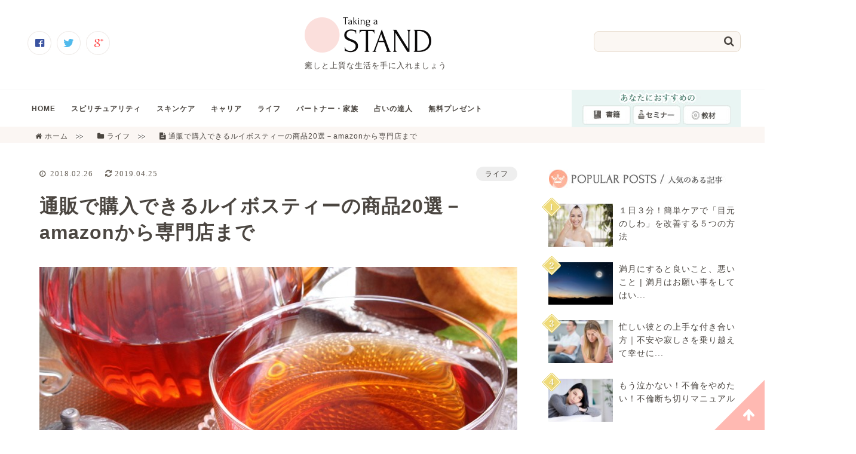

--- FILE ---
content_type: text/html; charset=UTF-8
request_url: https://taking-a-stand.jp/20rooibos-tea-mail-order-7517
body_size: 21832
content:
<!DOCTYPE HTML>
<html lang="ja">
<head prefix="og: http://ogp.me/ns# fb: http://ogp.me/ns/fb# article: http://ogp.me/ns/article#">
	<meta charset="UTF-8">
	<title>通販で購入できるルイボスティーの商品20選－amazonから専門店まで</title>
	<!--<meta name="viewport" content="width=device-width,initial-scale=1.0">-->
	<!--[if lt IE 9]>
    <script src="https://html5shiv.googlecode.com/svn/trunk/html5.js"></script>
  <![endif]-->
<!--[if lt IE 9]>
<script src="https://html5shim.googlecode.com/svn/trunk/html5.js"></script>
<![endif]-->
<meta name='robots' content='max-image-preview:large' />
<meta name="keywords" content="ルイボスティー,amazon" />
<meta name="description" content="ここでは、現在販売されている多くのルイボスティーの中から代表的なものを、「amazonの人気商品」と「専門店のネットショップ」から20種選び、ご紹介します。" />
<meta name="robots" content="index" />
<meta property="og:admins" content="100003297557835" />
<meta property="og:app_id" content="389995027846129" />
<meta property="og:title" content="通販で購入できるルイボスティーの商品20選－amazonから専門店まで" />
<meta property="og:type" content="article" />
<meta property="og:description" content="ここでは、現在販売されている多くのルイボスティーの中から代表的なものを、「amazonの人気商品」と「専門店のネットショップ」から20種選び、ご紹介します。" />
<meta property="og:url" content="https://taking-a-stand.jp/20rooibos-tea-mail-order-7517" />
<meta property="og:image" content="https://taking-a-stand.jp/wp-content/uploads/2018/02/shutterstock_324504839.jpg" />
<meta property="og:locale" content="ja_JP" />
<meta property="og:site_name" content="Taking a STAND" />
<link href="https://plus.google.com/115668148789452155809" rel="publisher" />
<meta content="summary" name="twitter:card" />
<meta content="stand_jp" name="twitter:site" />

<link rel='dns-prefetch' href='//www.googletagmanager.com' />
<link rel='dns-prefetch' href='//maxcdn.bootstrapcdn.com' />
<script type="text/javascript">
/* <![CDATA[ */
window._wpemojiSettings = {"baseUrl":"https:\/\/s.w.org\/images\/core\/emoji\/15.0.3\/72x72\/","ext":".png","svgUrl":"https:\/\/s.w.org\/images\/core\/emoji\/15.0.3\/svg\/","svgExt":".svg","source":{"concatemoji":"https:\/\/taking-a-stand.jp\/wp-includes\/js\/wp-emoji-release.min.js?ver=6.5.7"}};
/*! This file is auto-generated */
!function(i,n){var o,s,e;function c(e){try{var t={supportTests:e,timestamp:(new Date).valueOf()};sessionStorage.setItem(o,JSON.stringify(t))}catch(e){}}function p(e,t,n){e.clearRect(0,0,e.canvas.width,e.canvas.height),e.fillText(t,0,0);var t=new Uint32Array(e.getImageData(0,0,e.canvas.width,e.canvas.height).data),r=(e.clearRect(0,0,e.canvas.width,e.canvas.height),e.fillText(n,0,0),new Uint32Array(e.getImageData(0,0,e.canvas.width,e.canvas.height).data));return t.every(function(e,t){return e===r[t]})}function u(e,t,n){switch(t){case"flag":return n(e,"\ud83c\udff3\ufe0f\u200d\u26a7\ufe0f","\ud83c\udff3\ufe0f\u200b\u26a7\ufe0f")?!1:!n(e,"\ud83c\uddfa\ud83c\uddf3","\ud83c\uddfa\u200b\ud83c\uddf3")&&!n(e,"\ud83c\udff4\udb40\udc67\udb40\udc62\udb40\udc65\udb40\udc6e\udb40\udc67\udb40\udc7f","\ud83c\udff4\u200b\udb40\udc67\u200b\udb40\udc62\u200b\udb40\udc65\u200b\udb40\udc6e\u200b\udb40\udc67\u200b\udb40\udc7f");case"emoji":return!n(e,"\ud83d\udc26\u200d\u2b1b","\ud83d\udc26\u200b\u2b1b")}return!1}function f(e,t,n){var r="undefined"!=typeof WorkerGlobalScope&&self instanceof WorkerGlobalScope?new OffscreenCanvas(300,150):i.createElement("canvas"),a=r.getContext("2d",{willReadFrequently:!0}),o=(a.textBaseline="top",a.font="600 32px Arial",{});return e.forEach(function(e){o[e]=t(a,e,n)}),o}function t(e){var t=i.createElement("script");t.src=e,t.defer=!0,i.head.appendChild(t)}"undefined"!=typeof Promise&&(o="wpEmojiSettingsSupports",s=["flag","emoji"],n.supports={everything:!0,everythingExceptFlag:!0},e=new Promise(function(e){i.addEventListener("DOMContentLoaded",e,{once:!0})}),new Promise(function(t){var n=function(){try{var e=JSON.parse(sessionStorage.getItem(o));if("object"==typeof e&&"number"==typeof e.timestamp&&(new Date).valueOf()<e.timestamp+604800&&"object"==typeof e.supportTests)return e.supportTests}catch(e){}return null}();if(!n){if("undefined"!=typeof Worker&&"undefined"!=typeof OffscreenCanvas&&"undefined"!=typeof URL&&URL.createObjectURL&&"undefined"!=typeof Blob)try{var e="postMessage("+f.toString()+"("+[JSON.stringify(s),u.toString(),p.toString()].join(",")+"));",r=new Blob([e],{type:"text/javascript"}),a=new Worker(URL.createObjectURL(r),{name:"wpTestEmojiSupports"});return void(a.onmessage=function(e){c(n=e.data),a.terminate(),t(n)})}catch(e){}c(n=f(s,u,p))}t(n)}).then(function(e){for(var t in e)n.supports[t]=e[t],n.supports.everything=n.supports.everything&&n.supports[t],"flag"!==t&&(n.supports.everythingExceptFlag=n.supports.everythingExceptFlag&&n.supports[t]);n.supports.everythingExceptFlag=n.supports.everythingExceptFlag&&!n.supports.flag,n.DOMReady=!1,n.readyCallback=function(){n.DOMReady=!0}}).then(function(){return e}).then(function(){var e;n.supports.everything||(n.readyCallback(),(e=n.source||{}).concatemoji?t(e.concatemoji):e.wpemoji&&e.twemoji&&(t(e.twemoji),t(e.wpemoji)))}))}((window,document),window._wpemojiSettings);
/* ]]> */
</script>
<link rel='stylesheet' id='base-css-css' href='https://taking-a-stand.jp/wp-content/themes/xeory_base/base.css?ver=6.5.7' type='text/css' media='all' />
<link rel='stylesheet' id='main-css-css' href='https://taking-a-stand.jp/wp-content/themes/stand/style.css?ver=6.5.7' type='text/css' media='all' />
<link rel='stylesheet' id='font-awesome-css' href='//maxcdn.bootstrapcdn.com/font-awesome/4.3.0/css/font-awesome.min.css?ver=6.5.7' type='text/css' media='all' />
<style id='wp-emoji-styles-inline-css' type='text/css'>

	img.wp-smiley, img.emoji {
		display: inline !important;
		border: none !important;
		box-shadow: none !important;
		height: 1em !important;
		width: 1em !important;
		margin: 0 0.07em !important;
		vertical-align: -0.1em !important;
		background: none !important;
		padding: 0 !important;
	}
</style>
<link rel='stylesheet' id='wp-block-library-css' href='https://taking-a-stand.jp/wp-includes/css/dist/block-library/style.min.css?ver=6.5.7' type='text/css' media='all' />
<style id='classic-theme-styles-inline-css' type='text/css'>
/*! This file is auto-generated */
.wp-block-button__link{color:#fff;background-color:#32373c;border-radius:9999px;box-shadow:none;text-decoration:none;padding:calc(.667em + 2px) calc(1.333em + 2px);font-size:1.125em}.wp-block-file__button{background:#32373c;color:#fff;text-decoration:none}
</style>
<style id='global-styles-inline-css' type='text/css'>
body{--wp--preset--color--black: #000000;--wp--preset--color--cyan-bluish-gray: #abb8c3;--wp--preset--color--white: #ffffff;--wp--preset--color--pale-pink: #f78da7;--wp--preset--color--vivid-red: #cf2e2e;--wp--preset--color--luminous-vivid-orange: #ff6900;--wp--preset--color--luminous-vivid-amber: #fcb900;--wp--preset--color--light-green-cyan: #7bdcb5;--wp--preset--color--vivid-green-cyan: #00d084;--wp--preset--color--pale-cyan-blue: #8ed1fc;--wp--preset--color--vivid-cyan-blue: #0693e3;--wp--preset--color--vivid-purple: #9b51e0;--wp--preset--gradient--vivid-cyan-blue-to-vivid-purple: linear-gradient(135deg,rgba(6,147,227,1) 0%,rgb(155,81,224) 100%);--wp--preset--gradient--light-green-cyan-to-vivid-green-cyan: linear-gradient(135deg,rgb(122,220,180) 0%,rgb(0,208,130) 100%);--wp--preset--gradient--luminous-vivid-amber-to-luminous-vivid-orange: linear-gradient(135deg,rgba(252,185,0,1) 0%,rgba(255,105,0,1) 100%);--wp--preset--gradient--luminous-vivid-orange-to-vivid-red: linear-gradient(135deg,rgba(255,105,0,1) 0%,rgb(207,46,46) 100%);--wp--preset--gradient--very-light-gray-to-cyan-bluish-gray: linear-gradient(135deg,rgb(238,238,238) 0%,rgb(169,184,195) 100%);--wp--preset--gradient--cool-to-warm-spectrum: linear-gradient(135deg,rgb(74,234,220) 0%,rgb(151,120,209) 20%,rgb(207,42,186) 40%,rgb(238,44,130) 60%,rgb(251,105,98) 80%,rgb(254,248,76) 100%);--wp--preset--gradient--blush-light-purple: linear-gradient(135deg,rgb(255,206,236) 0%,rgb(152,150,240) 100%);--wp--preset--gradient--blush-bordeaux: linear-gradient(135deg,rgb(254,205,165) 0%,rgb(254,45,45) 50%,rgb(107,0,62) 100%);--wp--preset--gradient--luminous-dusk: linear-gradient(135deg,rgb(255,203,112) 0%,rgb(199,81,192) 50%,rgb(65,88,208) 100%);--wp--preset--gradient--pale-ocean: linear-gradient(135deg,rgb(255,245,203) 0%,rgb(182,227,212) 50%,rgb(51,167,181) 100%);--wp--preset--gradient--electric-grass: linear-gradient(135deg,rgb(202,248,128) 0%,rgb(113,206,126) 100%);--wp--preset--gradient--midnight: linear-gradient(135deg,rgb(2,3,129) 0%,rgb(40,116,252) 100%);--wp--preset--font-size--small: 13px;--wp--preset--font-size--medium: 20px;--wp--preset--font-size--large: 36px;--wp--preset--font-size--x-large: 42px;--wp--preset--spacing--20: 0.44rem;--wp--preset--spacing--30: 0.67rem;--wp--preset--spacing--40: 1rem;--wp--preset--spacing--50: 1.5rem;--wp--preset--spacing--60: 2.25rem;--wp--preset--spacing--70: 3.38rem;--wp--preset--spacing--80: 5.06rem;--wp--preset--shadow--natural: 6px 6px 9px rgba(0, 0, 0, 0.2);--wp--preset--shadow--deep: 12px 12px 50px rgba(0, 0, 0, 0.4);--wp--preset--shadow--sharp: 6px 6px 0px rgba(0, 0, 0, 0.2);--wp--preset--shadow--outlined: 6px 6px 0px -3px rgba(255, 255, 255, 1), 6px 6px rgba(0, 0, 0, 1);--wp--preset--shadow--crisp: 6px 6px 0px rgba(0, 0, 0, 1);}:where(.is-layout-flex){gap: 0.5em;}:where(.is-layout-grid){gap: 0.5em;}body .is-layout-flex{display: flex;}body .is-layout-flex{flex-wrap: wrap;align-items: center;}body .is-layout-flex > *{margin: 0;}body .is-layout-grid{display: grid;}body .is-layout-grid > *{margin: 0;}:where(.wp-block-columns.is-layout-flex){gap: 2em;}:where(.wp-block-columns.is-layout-grid){gap: 2em;}:where(.wp-block-post-template.is-layout-flex){gap: 1.25em;}:where(.wp-block-post-template.is-layout-grid){gap: 1.25em;}.has-black-color{color: var(--wp--preset--color--black) !important;}.has-cyan-bluish-gray-color{color: var(--wp--preset--color--cyan-bluish-gray) !important;}.has-white-color{color: var(--wp--preset--color--white) !important;}.has-pale-pink-color{color: var(--wp--preset--color--pale-pink) !important;}.has-vivid-red-color{color: var(--wp--preset--color--vivid-red) !important;}.has-luminous-vivid-orange-color{color: var(--wp--preset--color--luminous-vivid-orange) !important;}.has-luminous-vivid-amber-color{color: var(--wp--preset--color--luminous-vivid-amber) !important;}.has-light-green-cyan-color{color: var(--wp--preset--color--light-green-cyan) !important;}.has-vivid-green-cyan-color{color: var(--wp--preset--color--vivid-green-cyan) !important;}.has-pale-cyan-blue-color{color: var(--wp--preset--color--pale-cyan-blue) !important;}.has-vivid-cyan-blue-color{color: var(--wp--preset--color--vivid-cyan-blue) !important;}.has-vivid-purple-color{color: var(--wp--preset--color--vivid-purple) !important;}.has-black-background-color{background-color: var(--wp--preset--color--black) !important;}.has-cyan-bluish-gray-background-color{background-color: var(--wp--preset--color--cyan-bluish-gray) !important;}.has-white-background-color{background-color: var(--wp--preset--color--white) !important;}.has-pale-pink-background-color{background-color: var(--wp--preset--color--pale-pink) !important;}.has-vivid-red-background-color{background-color: var(--wp--preset--color--vivid-red) !important;}.has-luminous-vivid-orange-background-color{background-color: var(--wp--preset--color--luminous-vivid-orange) !important;}.has-luminous-vivid-amber-background-color{background-color: var(--wp--preset--color--luminous-vivid-amber) !important;}.has-light-green-cyan-background-color{background-color: var(--wp--preset--color--light-green-cyan) !important;}.has-vivid-green-cyan-background-color{background-color: var(--wp--preset--color--vivid-green-cyan) !important;}.has-pale-cyan-blue-background-color{background-color: var(--wp--preset--color--pale-cyan-blue) !important;}.has-vivid-cyan-blue-background-color{background-color: var(--wp--preset--color--vivid-cyan-blue) !important;}.has-vivid-purple-background-color{background-color: var(--wp--preset--color--vivid-purple) !important;}.has-black-border-color{border-color: var(--wp--preset--color--black) !important;}.has-cyan-bluish-gray-border-color{border-color: var(--wp--preset--color--cyan-bluish-gray) !important;}.has-white-border-color{border-color: var(--wp--preset--color--white) !important;}.has-pale-pink-border-color{border-color: var(--wp--preset--color--pale-pink) !important;}.has-vivid-red-border-color{border-color: var(--wp--preset--color--vivid-red) !important;}.has-luminous-vivid-orange-border-color{border-color: var(--wp--preset--color--luminous-vivid-orange) !important;}.has-luminous-vivid-amber-border-color{border-color: var(--wp--preset--color--luminous-vivid-amber) !important;}.has-light-green-cyan-border-color{border-color: var(--wp--preset--color--light-green-cyan) !important;}.has-vivid-green-cyan-border-color{border-color: var(--wp--preset--color--vivid-green-cyan) !important;}.has-pale-cyan-blue-border-color{border-color: var(--wp--preset--color--pale-cyan-blue) !important;}.has-vivid-cyan-blue-border-color{border-color: var(--wp--preset--color--vivid-cyan-blue) !important;}.has-vivid-purple-border-color{border-color: var(--wp--preset--color--vivid-purple) !important;}.has-vivid-cyan-blue-to-vivid-purple-gradient-background{background: var(--wp--preset--gradient--vivid-cyan-blue-to-vivid-purple) !important;}.has-light-green-cyan-to-vivid-green-cyan-gradient-background{background: var(--wp--preset--gradient--light-green-cyan-to-vivid-green-cyan) !important;}.has-luminous-vivid-amber-to-luminous-vivid-orange-gradient-background{background: var(--wp--preset--gradient--luminous-vivid-amber-to-luminous-vivid-orange) !important;}.has-luminous-vivid-orange-to-vivid-red-gradient-background{background: var(--wp--preset--gradient--luminous-vivid-orange-to-vivid-red) !important;}.has-very-light-gray-to-cyan-bluish-gray-gradient-background{background: var(--wp--preset--gradient--very-light-gray-to-cyan-bluish-gray) !important;}.has-cool-to-warm-spectrum-gradient-background{background: var(--wp--preset--gradient--cool-to-warm-spectrum) !important;}.has-blush-light-purple-gradient-background{background: var(--wp--preset--gradient--blush-light-purple) !important;}.has-blush-bordeaux-gradient-background{background: var(--wp--preset--gradient--blush-bordeaux) !important;}.has-luminous-dusk-gradient-background{background: var(--wp--preset--gradient--luminous-dusk) !important;}.has-pale-ocean-gradient-background{background: var(--wp--preset--gradient--pale-ocean) !important;}.has-electric-grass-gradient-background{background: var(--wp--preset--gradient--electric-grass) !important;}.has-midnight-gradient-background{background: var(--wp--preset--gradient--midnight) !important;}.has-small-font-size{font-size: var(--wp--preset--font-size--small) !important;}.has-medium-font-size{font-size: var(--wp--preset--font-size--medium) !important;}.has-large-font-size{font-size: var(--wp--preset--font-size--large) !important;}.has-x-large-font-size{font-size: var(--wp--preset--font-size--x-large) !important;}
.wp-block-navigation a:where(:not(.wp-element-button)){color: inherit;}
:where(.wp-block-post-template.is-layout-flex){gap: 1.25em;}:where(.wp-block-post-template.is-layout-grid){gap: 1.25em;}
:where(.wp-block-columns.is-layout-flex){gap: 2em;}:where(.wp-block-columns.is-layout-grid){gap: 2em;}
.wp-block-pullquote{font-size: 1.5em;line-height: 1.6;}
</style>
<link rel='stylesheet' id='contact-form-7-css' href='https://taking-a-stand.jp/wp-content/plugins/contact-form-7/includes/css/styles.css?ver=5.9.5' type='text/css' media='all' />
<link rel='stylesheet' id='float_style-css' href='https://taking-a-stand.jp/wp-content/plugins/xeory-float-cta/style.css?ver=6.5.7' type='text/css' media='all' />
<link rel='stylesheet' id='import-css' href='https://taking-a-stand.jp/wp-content/themes/stand/css/import.css?ver=6.5.7' type='text/css' media='all' />
<link rel='stylesheet' id='pwstabs-css' href='https://taking-a-stand.jp/wp-content/themes/stand/css/jquery.pwstabs-1.2.1.css?ver=6.5.7' type='text/css' media='all' />
<link rel='stylesheet' id='cp-css' href='https://taking-a-stand.jp/wp-content/themes/stand/css/cp.css?ver=6.5.7' type='text/css' media='all' />
<script type="text/javascript" src="https://taking-a-stand.jp/wp-includes/js/jquery/jquery.min.js?ver=3.7.1" id="jquery-core-js"></script>
<script type="text/javascript" src="https://taking-a-stand.jp/wp-includes/js/jquery/jquery-migrate.min.js?ver=3.4.1" id="jquery-migrate-js"></script>
<script type="text/javascript" src="https://taking-a-stand.jp/wp-content/plugins/xeory-float-cta/float.js?ver=6.5.7" id="bzb_float_js-js"></script>
<script type="text/javascript" src="https://taking-a-stand.jp/wp-content/themes/stand/js/common.js?ver=6.5.7" id="commonjs-js"></script>
<script type="text/javascript" src="https://taking-a-stand.jp/wp-content/themes/stand/js/jcarousellite_1.0.1.js?ver=6.5.7" id="jcarousellite-js"></script>
<script type="text/javascript" src="https://taking-a-stand.jp/wp-content/themes/stand/js/slide.js?ver=6.5.7" id="slide-js"></script>
<script type="text/javascript" src="https://taking-a-stand.jp/wp-content/themes/stand/js/jquery.pwstabs-1.2.1.js?ver=6.5.7" id="pwstabs-js"></script>
<script type="text/javascript" src="https://taking-a-stand.jp/wp-content/themes/stand/js/tab-panel.js?ver=6.5.7" id="tab-panel-js"></script>
<script type="text/javascript" src="https://taking-a-stand.jp/wp-content/themes/stand/js/more-disp.js?ver=6.5.7" id="more-disp-js"></script>
<script type="text/javascript" src="https://taking-a-stand.jp/wp-content/themes/stand/js/more-disp2.js?ver=6.5.7" id="more-disp2-js"></script>

<!-- Google tag (gtag.js) snippet added by Site Kit -->

<!-- Google アナリティクス スニペット (Site Kit が追加) -->
<script type="text/javascript" src="https://www.googletagmanager.com/gtag/js?id=GT-5TQXDCZ" id="google_gtagjs-js" async></script>
<script type="text/javascript" id="google_gtagjs-js-after">
/* <![CDATA[ */
window.dataLayer = window.dataLayer || [];function gtag(){dataLayer.push(arguments);}
gtag("set","linker",{"domains":["taking-a-stand.jp"]});
gtag("js", new Date());
gtag("set", "developer_id.dZTNiMT", true);
gtag("config", "GT-5TQXDCZ");
/* ]]> */
</script>

<!-- End Google tag (gtag.js) snippet added by Site Kit -->
<link rel="https://api.w.org/" href="https://taking-a-stand.jp/wp-json/" /><link rel="alternate" type="application/json" href="https://taking-a-stand.jp/wp-json/wp/v2/posts/7517" /><link rel="EditURI" type="application/rsd+xml" title="RSD" href="https://taking-a-stand.jp/xmlrpc.php?rsd" />
<meta name="generator" content="WordPress 6.5.7" />
<link rel="canonical" href="https://taking-a-stand.jp/20rooibos-tea-mail-order-7517" />
<link rel='shortlink' href='https://taking-a-stand.jp/?p=7517' />
<link rel="alternate" type="application/json+oembed" href="https://taking-a-stand.jp/wp-json/oembed/1.0/embed?url=https%3A%2F%2Ftaking-a-stand.jp%2F20rooibos-tea-mail-order-7517" />
<link rel="alternate" type="text/xml+oembed" href="https://taking-a-stand.jp/wp-json/oembed/1.0/embed?url=https%3A%2F%2Ftaking-a-stand.jp%2F20rooibos-tea-mail-order-7517&#038;format=xml" />
<meta name="generator" content="Site Kit by Google 1.127.0" /><style type='text/css'>.rp4wp-related-posts ul{width:100%;padding:0;margin:0;float:left;}
.rp4wp-related-posts ul>li{list-style:none;padding:0;margin:0;padding-bottom:20px;clear:both;}
.rp4wp-related-posts ul>li>p{margin:0;padding:0;}
.rp4wp-related-post-image{width:35%;padding-right:25px;-moz-box-sizing:border-box;-webkit-box-sizing:border-box;box-sizing:border-box;float:left;}</style>
<link rel="shortcut icon" href="https://taking-a-stand.jp/wp-content/themes/stand/images/favicon.png" />		<style type="text/css" id="wp-custom-css">
			@media screen and (max-width: 767px) {
	.pagetop.show {
		bottom: 0;
	}
}		</style>
		<script>
(function($){

$(function(){
  $.getJSON('https://graph.facebook.com/' + location.href, function (json) {
    if (json) {
      if (json.shares && json.shares > 0) {
        $('a#fb-like > span > span.ui-btn-text')
            .text($('a#fb-like').text().split(' ')[0] + ' ' + json.shares);
      }
    }
  });
});


})(jQuery);

</script>

<!-- Google Adsense -->	
<script async src="https://pagead2.googlesyndication.com/pagead/js/adsbygoogle.js?client=ca-pub-4266282066833096"
     crossorigin="anonymous"></script>
	
<!-- Search Console -->	
<meta name="google-site-verification" content="ayGJHVd57Ny6lAwrqCxiI2AMR3g9-sniBzPi5_eePjA" />
	
</head>
<body data-rsssl=1 class="post-template-default single single-post postid-7517 single-format-standard  default">

	<header>
    <!------------▼head_box-------------->
    <section id="head_box">
	<div class="logobox">
		          <p id="logo" itemprop="headline">
            <a href="https://taking-a-stand.jp"><img src="https://taking-a-stand.jp/wp-content/uploads/2018/01/logo.png" alt="Taking a STAND" /></a>
          </p>


          癒しと上質な生活を手に入れましょう      </div>

        <ul class="social_box"><li class="facebook_icon"><a href="https://www.facebook.com/pages/Taking-a-STAND/1574501412808698" target="_blank"><img src="https://taking-a-stand.jp/wp-content/themes/stand/images/common/btn_sns_h01.png"></a></li><li class="twitter_icon"><a target="_blank" href="https://twitter.com/stand_jp"><img src="https://taking-a-stand.jp/wp-content/themes/stand/images/common/btn_sns_h02.png"></a></li><li class="google_icon"><a target="_blank" href="https://plus.google.com/115668148789452155809"><img src="https://taking-a-stand.jp/wp-content/themes/stand/images/common/btn_sns_h03.png"></a></li></ul>
        <div class="search_box">
                <form role="search" method="get" id="searchform" action="https://taking-a-stand.jp/" >
    <div>
    <input type="text" value="" name="s" id="s" />
    <button type="submit" id="searchsubmit"></button>
    </div>
    </form>        </div>
        <hr>
    </section>

    <!------------▼g_nav-------------->
    <nav id="gnav_wrap">
        <div id="gnav-inner">
          <div id="nav_wrap" class="clearfix">

              
            <div id="gnav-container" class="gnav-container"><ul id="nav01" class="clearfix"><li id="menu-item-189" class="menu-item menu-item-type-custom menu-item-object-custom menu-item-home menu-item-189"><a href="https://taking-a-stand.jp/">HOME</a></li>
<li id="menu-item-719" class="menu-item menu-item-type-taxonomy menu-item-object-category menu-item-719 spiritual"><a href="https://taking-a-stand.jp/category/spiritual">スピリチュアリティ</a></li>
<li id="menu-item-8667" class="menu-item menu-item-type-taxonomy menu-item-object-category menu-item-8667 skincare"><a href="https://taking-a-stand.jp/category/skincare">スキンケア</a></li>
<li id="menu-item-727" class="menu-item menu-item-type-taxonomy menu-item-object-category menu-item-727 career"><a href="https://taking-a-stand.jp/category/career">キャリア</a></li>
<li id="menu-item-717" class="menu-item menu-item-type-taxonomy menu-item-object-category current-post-ancestor current-menu-parent current-post-parent menu-item-717 life"><a href="https://taking-a-stand.jp/category/life">ライフ</a></li>
<li id="menu-item-37" class="menu-item menu-item-type-taxonomy menu-item-object-category menu-item-37 family"><a href="https://taking-a-stand.jp/category/family">パートナー・家族</a></li>
<li id="menu-item-7889" class="menu-item menu-item-type-taxonomy menu-item-object-category menu-item-7889 "><a href="https://taking-a-stand.jp/category/tatsujin">占いの達人</a></li>
<li id="menu-item-2606" class="menu-item menu-item-type-custom menu-item-object-custom menu-item-2606"><a href="https://taking-a-stand.jp/download/">無料プレゼント</a></li>
</ul></div>
                        <ul id="nav02">
                  <li><a href="https://taking-a-stand.jp/book"><img src="https://taking-a-stand.jp/wp-content/themes/stand/images/common/g_nav2_01.jpg" alt="書籍"></a></li>
                  <li><a href="https://taking-a-stand.jp/seminar"><img src="https://taking-a-stand.jp/wp-content/themes/stand/images/common/g_nav2_02.jpg" alt="セミナー"></a></li>
                  <li><a href="https://taking-a-stand.jp/voice"><img src="https://taking-a-stand.jp/wp-content/themes/stand/images/common/g_nav2_03.jpg" alt="教材"></a></li>
              </ul>
          </div>
        </div>
    </nav>
</header>

	<section id="breadcrumb">
    	<ol class="breadcrumb clearfix"><li itemscope="itemscope" itemtype="http://data-vocabulary.org/Breadcrumb"><a href="https://taking-a-stand.jp" itemprop="url"><i class="fa fa-home"></i> <span itemprop="title">ホーム</span></a></li><li itemscope="itemscope" itemtype="http://data-vocabulary.org/Breadcrumb"><a href="https://taking-a-stand.jp/category/life" itemprop="url"><i class="fa fa-folder"></i> <span itemprop="title">ライフ</span></a></li><li><i class="fa fa-file-text"></i> 通販で購入できるルイボスティーの商品20選－amazonから専門店まで</li></ol>        <hr>
    </section>


<section id="wrapper_sub">
    <div class="wrapper">
    <!------------▼main_cont-------------->
    <section id="main_cont_sub">

    
    <!------------▼1culum_cont-------------->
    <section id="post_cont6">
    	<article class="post_cont_wrap3">
            <div class="post_head">
            	<div class="post_data">
                	<p class="fa fa-clock-o">
                	  <span itemprop="datePublished" datetime="2018-02-26T12:09:41+09:00">2018.02.26</span>
                	                    	  　<span itemprop="dateModified" datetime="2019-04-25T19:00:34+09:00"><i class="fa fa-refresh"></i> 2019.04.25</span>
                	                  	</p>
                </div>
                <div class="post_cat">
                    <ul>
                    	<li> <a href="https://taking-a-stand.jp/category/life" rel="category tag">ライフ</a></li>
						                      </ul>
                    <hr>
                </div>
                <hr>
                <h1 class="post-title">
                  通販で購入できるルイボスティーの商品20選－amazonから専門店まで                </h1>
                <p class="thumb10">
               <img width="835" height="437" src="https://taking-a-stand.jp/wp-content/uploads/2018/02/shutterstock_324504839-835x437.jpg" class="attachment-single_main_thumb size-single_main_thumb wp-post-image" alt="" decoding="async" fetchpriority="high" srcset="https://taking-a-stand.jp/wp-content/uploads/2018/02/shutterstock_324504839-835x437.jpg 835w, https://taking-a-stand.jp/wp-content/uploads/2018/02/shutterstock_324504839-494x260.jpg 494w" sizes="(max-width: 835px) 100vw, 835px" />                </p>
            </div>
            <div class="post_body">
                <div class="sns_area">  <!-- ソーシャルボタン -->
  <ul class="bzb-sns-btn">
      <li class="bzb-facebook">
      <div class="fb-like"
        data-href="https://taking-a-stand.jp/20rooibos-tea-mail-order-7517"
        data-layout="button_count"
        data-action="like"
        data-show-faces="false"></div>
    </li>    <li class="bzb-twitter">
      <a href="https://twitter.com/share" class="twitter-share-button" data-url="https://taking-a-stand.jp/20rooibos-tea-mail-order-7517"  data-text="通販で購入できるルイボスティーの商品20選－amazonから専門店まで">Tweet</a>
      <script>!function(d,s,id){var js,fjs=d.getElementsByTagName(s)[0],p=/^http:/.test(d.location)?'http':'https';if(!d.getElementById(id)){js=d.createElement(s);js.id=id;js.async=true;js.src=p+'://platform.twitter.com/widgets.js';fjs.parentNode.insertBefore(js,fjs);}}(document, 'script', 'twitter-wjs');</script>
    </li>    <li class="bzb-googleplus">
      <div class="g-plusone" data-href="https%3A%2F%2Ftaking-a-stand.jp%2F20rooibos-tea-mail-order-7517"></div>
    </li>    <li class="bzb-hatena">
      <a href="http://b.hatena.ne.jp/entry/https%3A%2F%2Ftaking-a-stand.jp%2F20rooibos-tea-mail-order-7517" class="hatena-bookmark-button" data-hatena-bookmark-title="通販で購入できるルイボスティーの商品20選－amazonから専門店まで" data-hatena-bookmark-layout="standard" data-hatena-bookmark-lang="ja" title="このエントリーをはてなブックマークに追加"><img src="//b.hatena.ne.jp/images/entry-button/button-only@2x.png" alt="このエントリーをはてなブックマークに追加" width="20" height="20" style="border: none;" /></a><script type="text/javascript" src="//b.hatena.ne.jp/js/bookmark_button.js" charset="utf-8" async="async"></script>
    </li>    <li class="bzb-pocket"><a href="https://getpocket.com/save" class="pocket-btn" data-lang="ja" data-save-url="https%3A%2F%2Ftaking-a-stand.jp%2F20rooibos-tea-mail-order-7517" data-pocket-count="horizontal" data-pocket-align="left" >Pocket</a><script type="text/javascript">!function(d,i){if(!d.getElementById(i)){var j=d.createElement("script");j.id=i;j.src="https://widgets.getpocket.com/v1/j/btn.js?v=1";var w=d.getElementById(i);d.body.appendChild(j);}}(document,"pocket-btn-js");</script>
    </li>
  </ul>
  <!-- /bzb-sns-btns --></div>

               <p>南アフリカ共和国が原産地であるルイボスティーは、多くのショップからいろいろなものが販売されているので、それぞれの特徴が簡単にわかると便利ですよね？</p>
<p>1990年代のブーム以来、美容面や健康面の効用で様々な実績を出しているルイボスティーは、今また再ブームの到来といわれています。</p>
<p>それは、生命維持に必要な必須ミネラルが好バランスで含まれていることと、活性酸素を除去する「SOD様酵素」やフラボノイドが豊富に含まれていることによる、抗酸化作用が見直されているからです。</p>
<p>活性酸素は、血管を硬くしてコレステロールや中性脂肪を酸化させるので、動脈硬化や心臓病など多くの生活習慣病の原因となり、老化を進行させます。<br />人間の体がもつ免疫機能の研究が進み、病気の90％は活性酸素が原因とまでいわれるようになりました。</p>
<p>また、ルイボスティーはノンカフェインなので、妊娠中や授乳期の女性がカルシウムをはじめとする必須ミネラルの補給をするのに適しており、乳児にも与えられる健康飲料としてニーズが高まっています。</p>
<p>ここでは、現在販売されている多くのルイボスティーの中から代表的なものを、「amazonの人気商品」と「専門店のネットショップ」から20種選んで、特徴や価格などの情報を紹介します。</p>
<p><div style='margin-bottom:40px;text-align:center;'><a href='' target='_blank'><img src=''></a></div></p>
<h2>目次</h2>
<p><a href="#title1">1.　amazonの人気商品</a><br />1-1.　ルイボスティー　ティーバッグ <br />1-2.　オーガニックルイボスティー　カップ用<br />1-3.　オーガニックルイボスティー　なごみ<br />1-4.　有機ルイボス茶　ティーバッグ<br />1-5.　ヘルシールイボスティー<br />1-6.　有機栽培ルイボスティー<br />1-7.　ルイボスティー　オーガニック有機スーペリア<br />1-8.　ポンパドール　ルイボスティー<br />1-9.　有機栽培ルイボスティー　オーガニックティーバッグ　クラシック<br />1-10.　パウダールイボスティー</p>
<p><a href="#title2">2.　専門店のネットショップ</a><br />2-1.　RT ROOIBOS TEA<br />2-1-1.　ルイボスティー・スタンダード<br />2-1-2.　ルイボスティー・オリジナル<br />2-1-3.　グリーン・ルイボスティー<br />2-1-4.　レッド・ハイビスカスティー<br />2-2.　H&amp;F BELX<br />2-2-1.　スタンダードシリーズ<br />2-2-2.　プレミアムオリジナルシリーズ<br />2-2-3.　プレミアムフレーバーシリーズ<br />2-2-4.　プレミアムママティーシリーズ<br />2-3.　TIGER　<br />2-3-1.　プレミアム・ルイボスティー<br />2-3-2.　生葉ルイボスティー</p>
<p><a href="#title3">まとめ</a></p>
<h2 id="title1">1.　amazonの人気商品</h2>
<p><img decoding="async" class="aligncenter size-full wp-image-7552" src="https://taking-a-stand.jp/wp-content/uploads/2018/02/shutterstock_380086414.jpg" alt="shutterstock_380086414" width="500" height="334" srcset="https://taking-a-stand.jp/wp-content/uploads/2018/02/shutterstock_380086414.jpg 500w, https://taking-a-stand.jp/wp-content/uploads/2018/02/shutterstock_380086414-300x200.jpg 300w, https://taking-a-stand.jp/wp-content/uploads/2018/02/shutterstock_380086414-110x73.jpg 110w, https://taking-a-stand.jp/wp-content/uploads/2018/02/shutterstock_380086414-304x203.jpg 304w, https://taking-a-stand.jp/wp-content/uploads/2018/02/shutterstock_380086414-282x188.jpg 282w" sizes="(max-width: 500px) 100vw, 500px" /></p>
<p>amazonのアカウントをもっていないという人は少ないでしょう。<br />なんといっても、気になるものがあったら簡単に購入できるのがいいところです。</p>
<p>しかし現在、「ルイボスティー」で商品を検索すると約800品目もの商品があり、出品者の数も約200。<br />どれを選べばいいのか、悩ましいところです。</p>
<p>ひとつひとつの商品情報をチェックするのは大変ですから、ここで人気商品から10品をピックアップして紹介しましょう。</p>
<p>ルイボスティーは、南アフリカ共和国の農業省の規定によって5等級に分類されています。<br />「スーパーグレード（またはスーペリア）」として紹介されている茶葉は、その最高等級のもので、オーガニック栽培されたルイボスティーの中でも10％未満しかありません。</p>
<h3>1-1.　ルイボスティー　ティーバッグ</h3>
<p>発売元：ティーライフ<br />価　格：1000～1029円</p>
<p>健康茶の専門店であるティーライフが出品する「ルイボスティー」は、amazonの「ルイボスティーカテゴリー」でベストセラー1位の商品です。</p>
<p>楽天でも4年連続年間ランキング受賞や、リアルタイムランキング6冠達成、さらに「モンドセレクション2017」も受賞しているヒット商品です。</p>
<p>2.5グラムのティーバッグ100個入りで、濃い味を楽しめるのが特徴です。<br />ティーバッグは環境に配慮したトウモロコシ由来の素材を使用し、蒸気殺菌処理をしているので成分が出やすく、水出しもOKです。</p>
<h3>1-2.　オーガニックルイボスティー　カップ用</h3>
<p>発売元：ティーライフ<br />価　格：1000～1296円</p>
<p>①と同じティーライフの商品ですが、こちらは2グラムのティーバッグが101個入りです。<br />①が「濃い味で飲みたい」「家族で楽しみたい」という人向けであるのに対し、こちらは「カップで楽しみたい」「オーガニックにこだわりたい」という人に推奨されています。</p>
<p>オーガニックは「有機栽培」という意味ですが、ルイボスの農場には、ヨーロッパの国際的なオーガニック認証機関である「ECOCERT（エコサート）」、アメリカ農務省の「USDA Organic」、日本の農林水産省の基準である「有機JAS」などの認定を受けているところがあります。</p>
<p>日本で販売するルイボスティーが「有機JAS認証」を取得して「オーガニック」を名乗るためには、農場だけでなく、ティーバッグの加工や袋詰めの工場も有機JASの認定を取得しなければいけません。</p>
<p>オーガニックルイボスティーは、妊娠中の女性や乳児でも安心して飲むことができるので、人気が高い商品です。</p>
<h3>1-3.　オーガニックルイボスティー　なごみ</h3>
<p>発売元：ナチュラルショップなごみ<br />価　格：888～1000円</p>
<p>「ナチュラルショップなごみ」は、オーガニックルイボスティーとハーブティー、有機青汁や黒豆茶などの健康食品を販売するショップです。</p>
<p>ナチュラルショップなごみは、オーガニックルイボスティーを「スーパーハイグレード」「ハイグレード」「スタンダード」「グリーンルイボスティー」「ブレンドルイボスティー」という5つのカテゴリーで展開しており、「なごみ」はスタンダードグレードの商品です。</p>
<p>「オーガニックルイボスティー　なごみ」は2グラムのティーバッグが100個入りですが、ハイグレードの2グラムティーバッグ60個入り、スーパーハイグレードの2グラムティーバッグ30個入りも、同じ価格で販売されています。</p>
<p>ナチュラルショップなごみのオンラインショップでは、ルイボスティー関連だけで25品目を超えるラインナップを揃えています。</p>
<p>「グリーンルイボスティー」とはルイボスを発酵させていないもの、「ブレンドルイボスティー」とは、各種ハーブを目的別にブレンドしたものです。</p>
<h3>1-4.　有機ルイボス茶　ティーバッグ</h3>
<p>発売元：Royal T<br />価　格：1500円</p>
<p>「ロイヤルT」は、南アフリカ共和国のルイボスティーブランドで、日本にはコストコが輸入しています。</p>
<p>有機JAS認定を受けた農場の原料を使用し、2.5グラムのティーバッグ40個入りが4箱のセットです。</p>
<p>Royal Tのルイボスティーは、このほかに、ハニー、レモン、オレンジ、ペパーミントなどのフレーバールイボスティーや、グリーンルイボスティーのティーバッグが販売されています。</p>
<h3>1-5.　ヘルシールイボスティー</h3>
<p>発売元：伊藤園<br />価　格：2331～3629円</p>
<p>伊藤園が販売する500ミリリットルペットボトルの24本セット。<br />グリーンルイボスティーをブレンドしているので、スッキリとした後味が特徴です。</p>
<p>なんといってもペットボトル飲料なので、多少の割高感はあってもそのまま飲むだけという手軽さが支持されて、リピーターの多い商品です。</p>
<p>伊藤園の「ヘルシールイボスティー」は、3グラムのティーバッグ15個入り（355～378円）と、30個入り（589～648円）も人気があります。</p>
<h3>1-6.　有機栽培ルイボスティー</h3>
<p>発売元：河村農園<br />価　格：722～905円</p>
<p>健康茶や青汁、マカなどを販売する「河村農園」は、グアバの栽培からはじまった大分県の農園で、有機栽培や生産管理にこだわった商品ラインナップが特徴です。</p>
<p>原料は、最高級グレードであるオーガニックルイボス・スーペリア100％で、3グラムのティーバッグが30個入りです。<br />自社工場で高圧高温殺菌し、ティーバッグは無漂白のものを使用。</p>
<h3>1-7.　ルイボスティー　オーガニック有機スーペリア</h3>
<p>発売元：ニチエー<br />価　格：900～1000円</p>
<p>サプリメントメーカーの「ニチエー」が、南アフリカ共和国のトップメーカーである「ルイボスリミテッド社」の「オーガニック・スーペリア」茶葉を使用してつくる商品。</p>
<p>ティーバッグには漂白していない不織布を使用し、有機JAS認定を受けた工場で袋詰めされます。</p>
<p>この商品は3グラムのティーバッグが80個入りですが、ほかに2グラム×100個、5グラム×50個が同価格で販売されています。<br />ティーバッグではない茶葉タイプも、500グラムパックが1600円程度で販売されています。</p>
<h3>1-8.　ポンパドール　ルイボスティー</h3>
<p>発売元：日本緑茶センター<br />価　格：470～594円</p>
<p>「ポンパドール」はドイツのティーメーカーである「テーカンネ社」のティーブランドで、ハーブティーやフレーバーティーをラインナップする中に、「ルイボスティー　ストレート」「ルイボスティー　オレンジ」「ルイボスティー　キャラメル」があります。</p>
<p>オレンジピールを香料に使った「ルイボスティー　オレンジ」と、キャラメルの香りをつけた「ルイボスティー　キャラメル」の人気が高く、両方とも1.75グラムのティーバッグが20個パックの箱になっています。</p>
<h3>1-9.　有機栽培ルイボスティー　オーガニックティーバッグ　クラシック</h3>
<p>発売元：オーガライフ<br />価　格：1406～1690円</p>
<p>オーガニック食品専門店の「オーガライフ」が販売するこのルイボスティーは、南アフリカ共和国の一流メーカーである「ルイボス・マーケティング・リミテッド社」が生産した超高級グレード「クラシック」茶葉を使用しています。</p>
<p>生産量全体の10％未満しかない最高級ランクである「スーペリア」の中でも、若い新芽の部分だけを厳選した「クラシック」茶葉は、生産量全体から見ると、わずか0.3％未満という希少なものです。</p>
<p>この商品は5グラムのティーバッグが30個入りですが、このパッケージが2個セットになった徳用セットも販売されています。<br />ワンランク上のルイボスティーが飲みたいという人向けの、上品な香りとまろやかさが特徴です。</p>
<h3>1-10.　パウダールイボスティー</h3>
<p>発売元：ティーライフ<br />価　格：1296円</p>
<p>こちらもティーライフの商品ですが、茶葉をパウダーにして、1.5グラムのスティックにしたパッケージです。</p>
<p>もち運びが容易なスティックで冷たい水にもサッと溶けますから、青汁などと同じ感覚で、ペットボトルの水を買えばどこでも飲めるという便利さがあります。</p>
<p>この商品は40個のパッケージで、2箱や5箱の徳用セットも販売されています。</p>
<h2 id="title2">2.　専門店のネットショップ</h2>
<p><img decoding="async" class="aligncenter size-full wp-image-7555" src="https://taking-a-stand.jp/wp-content/uploads/2018/02/shutterstock_119079139.jpg" alt="shutterstock_119079139" width="500" height="334" srcset="https://taking-a-stand.jp/wp-content/uploads/2018/02/shutterstock_119079139.jpg 500w, https://taking-a-stand.jp/wp-content/uploads/2018/02/shutterstock_119079139-300x200.jpg 300w, https://taking-a-stand.jp/wp-content/uploads/2018/02/shutterstock_119079139-110x73.jpg 110w, https://taking-a-stand.jp/wp-content/uploads/2018/02/shutterstock_119079139-304x203.jpg 304w, https://taking-a-stand.jp/wp-content/uploads/2018/02/shutterstock_119079139-282x188.jpg 282w" sizes="(max-width: 500px) 100vw, 500px" /></p>
<p>amazonでルイボスティーを扱っていない専門店もあるので、魅力的なラインナップを揃えているショップを3店舗ほど紹介しましょう。</p>
<h3>2-1.　RT ROOIBOS TEA</h3>
<p>ルイボスティー専門のオンラインショップである「RT ROOIBOS TEA」は、オーガニックの超高級グレードであるクラシック茶葉のみを使用しています。</p>
<h4>2-1-1.　ルイボスティー・スタンダード</h4>
<p>価格：1490円</p>
<p>従来からあった、煮出してつくるタイプのルイボスティーです。<br />経済性に優れ、年間を通じてもっとも人気のある商品で、3グラムが20個でワンパックです。</p>
<h4>2-1-2.　ルイボスティー・オリジナル</h4>
<p>価格：810円〜</p>
<p>製法特許・実用新案を取得した独自の加工法によって、煮出す必要がなく、お茶のようにお湯を注ぐだけですぐに飲めるタイプのルイボスティーです。</p>
<p>この最少パッケージは、1.2グラムのティーバッグが5個です。<br />20個入りのパッケージや、ティーバッグにしていない茶葉も販売されています。</p>
<h4>2-1-3.　グリーン・ルイボスティー</h4>
<p>価格：680円〜</p>
<p>発酵させていないグリーンルイボスティーは、ほうじ茶のような香ばしさと、スッキリとした後味が特徴です。</p>
<p>この最少パッケージは、3グラムのティーバッグが5個入りで、ほかに15個入りや、茶葉タイプのパッケージも販売されています。</p>
<h4>2-1-4.　レッド・ハイビスカスティー</h4>
<p>価格：788円〜</p>
<p>ハイビスカス、レモンバーベナ、ローズヒップ、オレンジピールという4種のハーブをブレンドしたルビー色のルイボスティーです。</p>
<p>レモンのような香りとさっぱりとした酸味があり、ビタミンCが豊富に含まれていて、アイスティーに最適のルイボスティーです。</p>
<p>最少パッケージは3グラムのティーバッグが5個セットで、15個のパッケージもあります。</p>
<p>このショップでは、ほかにも、グリーンルイボスティーをベースとした「オリエンタル・ミントティー」、溶かして飲むパウダータイプ、ノンカフェインで楽しめる「ルイボス・チャイ」などがあります。</p>
<h3>2-2.　H&amp;F BELX</h3>
<p>「H&amp;F BELX」は、50種以上のラインナップを揃える、ルイボスティーを中心としたノンカフェインティーの専門店です。</p>
<p>渋谷、自由が丘、二子玉川、横浜の店舗とオンラインショップの展開で、オーガニックとノンカフェインにこだわった、ほかにはない豊富なバリエーションが特徴です。</p>
<p>ルイボスティーと同様に南アフリカ原産の植物で、豊富なミネラルとともにエストロゲンを含有する「ハニーブッシュ」もラインナップに加えられています。</p>
<h4>2-2-1.　スタンダードシリーズ</h4>
<p>価格：667円</p>
<p>ベーシックなラインであるスタンダードシリーズは、「ピュアルイボスティー」「グリーンルイボスティー」「ハニーブッシュティー」「ルイボスティー マルチフルーツ」「ルイボスティー レモンミント」「ルイボスティー アーモンドクリーム」というラインナップ。</p>
<p>それぞれ2.5グラムのティーバッグが20個入りのパッケージです。<br />色の違うオシャレな箱が印象的な商品です。</p>
<h4>2-2-3.　プレミアムオリジナルシリーズ</h4>
<p>価格：834円～</p>
<p>このショップのメイン商品であるプレミアムシリーズでは、超高級グレード「クラシック」の茶葉を使用しています。</p>
<p>「プレミアムピュアルイボスティー」「プレミアムグリーンルイボスティー」「プレミアムハニーブッシュティー」「プレミアムハニーブッシュ&amp;ルイボスティー」というラインナップで、それぞれ2.5グラムのティーバッグが20個入りのパッケージ。</p>
<p>南アフリカの2大ハーブといわれるルイボスとハニーブッシュを50％ずつブレンドした、プレミアムハニーブッシュ&amp;ルイボスティーは、人気の高い商品です。</p>
<h4>2-2-4.　プレミアムフレーバーシリーズ</h4>
<p>価格：834円～</p>
<p>プレミアムルイボスティーに各種のフレーバーを加えた「プレミアムフレーバーシリーズ」は、「プレミアムルイボスティー アールグレイ」「プレミアムルイボスティー オレンジシナモン」「プレミアムルイボスティー チェリーオレンジ」「プレミアムルイボスティー ブリスフルブラックカラント」「プレミアムルイボスティー マルチフルーツ」「プレミアムルイボスティー キャラメル」「プレミアムルイボスティー クリーミーバニラ」というラインナップです。</p>
<p>それぞれ2.5グラムのティーバッグが20個入りで、豊かな香りとともにルイボスティーを楽しめます。</p>
<h4>2-2-5.　プレミアムママティーシリーズ</h4>
<p>価格：834円～</p>
<p>妊娠中や授乳期の女性のために、いろいろなハーブをブレンドした「プレミアムママティーシリーズ」は、「プレミアムママティー モーニング」「プレミアムママティー ナーシング」「プレミアムママティー ウーマンズサポート」のラインナップ。</p>
<p>それぞれ、ルイボスティーの豊富なミネラルを、より効果的に摂取できるような配慮がなされています。<br />それぞれ2.5グラムのティーバッグが20個入りのパッケージです。</p>
<p>H&amp;F BELXのルイボスティーは、ほかにも、心と体のケアを重視したハーバルシリーズやウェルネスシリーズ、子ども向けのキッズシリーズがラインナップされています。</p>
<h3>2-3.　TIGER</h3>
<p>サプリメントや化粧品を手がける「TIGER」は、代表の伊東正氏が1980年代に、日本におけるSODとルイボス研究の第一人者である医学博士丹羽耕三（靱負）氏と出会ったことから、ルイボスティーの販売をいち早くはじめた会社です。</p>
<p>こうした経緯から、TIGERのルイボスティーは丹羽免疫研究所の推奨品となっています。<br />TIGERのラインナップは、人や地球にやさしい暮らしのためのオンラインショッピングモール「SoooooS.（スース）」で購入できます、</p>
<h4>2-3-1.　プレミアム・ルイボスティー</h4>
<p>価格：1555円～</p>
<p>「プレミアム・ルイボスティー」は、茶葉の表面は焦がさずに芯までじんわり熱が通る遠赤焙煎機によってつくられる、香り、味、色にこだわった商品です。<br />ティーバッグ素材には、スーパーソニクロンという無着色不織布を使用しています。</p>
<p>ラインナップは、「プレミアム・ルイボスティー茶葉 家庭用サイズ」「プレミアム・ルイボスティー ワンカップ用ヒモ付ティーバッグ」「500ミリリットルペットボトル専用ティーバッグ」「2リットルペットボトル専用ティーバッグ」「ティーバッグ家庭用サイズ」などで、徳用サイズの業務用パッケージも販売されています。</p>
<h4>2-3-2.　生葉ルイボスティー</h4>
<p>価格：1598円～</p>
<p>「生葉ルイボスティーシリーズ」は、発酵させていないグリーンルイボスティーを使用しています。</p>
<p>ラインナップは「プレミアム・ルイボスティー」と同じタイプが揃い、業務用サイズも販売されています。</p>
<h2 id="title3">まとめ</h2>
<p><img loading="lazy" decoding="async" class="aligncenter size-full wp-image-7556" src="https://taking-a-stand.jp/wp-content/uploads/2018/02/shutterstock_529505785.jpg" alt="shutterstock_529505785" width="500" height="334" srcset="https://taking-a-stand.jp/wp-content/uploads/2018/02/shutterstock_529505785.jpg 500w, https://taking-a-stand.jp/wp-content/uploads/2018/02/shutterstock_529505785-300x200.jpg 300w, https://taking-a-stand.jp/wp-content/uploads/2018/02/shutterstock_529505785-110x73.jpg 110w, https://taking-a-stand.jp/wp-content/uploads/2018/02/shutterstock_529505785-304x203.jpg 304w, https://taking-a-stand.jp/wp-content/uploads/2018/02/shutterstock_529505785-282x188.jpg 282w" sizes="(max-width: 500px) 100vw, 500px" /></p>
<p>人間の体液に近いバランスのミネラルを含む、抗酸化作用が高いルイボスティーは、アンチエンジングのみならず、抗アレルギーやがん予防にも有効であることが解明されています。</p>
<p>ストレートタイプでも、独特のほんのり甘い香りがあって飲みやすいものですが、中にはクセが気になるという人もいるでしょう。</p>
<p>近年では、あらゆる人が楽しみながらルイボスティーを飲めるように、フレーバーのバリエーションもこんなに増えているのです。</p>
<p>これほど効用があるものを、気軽に生活の中に取り入れて楽しむことができるのですから、まずは好きなフレーバーのものを1つ購入して試してみたらいかがでしょうか。</p>
<p>ルイボスティーの成分やメリットについては「<a title="ルイボスティーの3大成分とメリット－南アフリカの不老長寿薬" href="https://taking-a-stand.jp/3components-of-rooibos-tea-7067" target="_blank">ルイボスティーの3大成分とメリット－南アフリカの不老長寿薬</a>」でもご紹介していますので、こちらもぜひご覧ください。</p>
<p>なお、商品情報は、2017年12月現在のものであり、価格は消費税が含まれるものや別のもの、手数料がかかるものもありますので目安と考え、購入される際には必ずショップの表示を確認してください。</p>
<p>&nbsp;</p>
<p>【参考資料】<br />・amazon<br />・<a href="https://www.rtroom.co.jp/" target="_blank">RT ROOIBOS TEA　web site</a><br />・<a title="H&amp;F BELX　web site" href="https://hfbelx.co.jp/home/hfbelx/" target="_blank">H&amp;F BELX　web site</a><br />・<a title="TIGER　web site" href="https://www.tiger-japan.co.jp/" target="_blank">TIGER　web site</a><br />・<a title="SoooooS.　web site" href="https://sooooos.com/shop/rooibos/index" target="_blank">SoooooS.　web site</a></p>


            <div style='margin-bottom:40px;text-align:center;'><a href='' target='_blank'><img src=''></a></div>            </div>

                

          <aside class="post-author" itemprop="author" itemscope="itemscope" itemtype="http://schema.org/Person">
      <div class="clearfix">
        <div class="post-author-img">
          <div class="inner">
          <img src="https://taking-a-stand.jp/wp-content/uploads/2018/01/logo.png" alt="アバター">
          </div>
        </div>
        <div class="post-author-meta">
          <h4 itemprop="name" class="author">Taking a STAND</h4>
          <p>癒しと上質な生活を手に入れるための、明日からできる情報をお届けします。</p>
        </div>
      </div>
    </aside>
        </article>
    </section>


    

    </section><!-- /main-inner -->
    <section id="side_cont">
      
        <article class="sidebox03">
      <div id="views-2" class="widget_views side-widget"><div class="side-widget-inner"><h4 class="side-title"><span class="side-title-inner">人気の記事</span></h4><img src="https://taking-a-stand.jp/wp-content/themes/stand/images/common/tit_popular_posts_s.jpg" alt="人気の記事"><ul>
<li class="clearfix"><a href="https://taking-a-stand.jp/combat-wrinkles-eyes-1493"  title="１日３分！簡単ケアで「目元のしわ」を改善する５つの方法"　><img width="110" height="73" src="https://taking-a-stand.jp/wp-content/uploads/2015/03/eye-110x73.jpg" class="attachment-popular_post_thumb size-popular_post_thumb wp-post-image" alt="" decoding="async" loading="lazy" srcset="https://taking-a-stand.jp/wp-content/uploads/2015/03/eye-110x73.jpg 110w, https://taking-a-stand.jp/wp-content/uploads/2015/03/eye-300x200.jpg 300w, https://taking-a-stand.jp/wp-content/uploads/2015/03/eye-304x203.jpg 304w, https://taking-a-stand.jp/wp-content/uploads/2015/03/eye-282x188.jpg 282w, https://taking-a-stand.jp/wp-content/uploads/2015/03/eye.jpg 1000w" sizes="(max-width: 110px) 100vw, 110px" /><p>１日３分！簡単ケアで「目元のしわ」を改善する５つの方法</p></a></li><li class="clearfix"><a href="https://taking-a-stand.jp/no-wish-on-fullmoon-2173"  title="満月にすると良いこと、悪いこと | 満月はお願い事をしてはい..."　><img width="110" height="73" src="https://taking-a-stand.jp/wp-content/uploads/2015/09/shutterstock_1285040841-110x73.jpg" class="attachment-popular_post_thumb size-popular_post_thumb wp-post-image" alt="" decoding="async" loading="lazy" srcset="https://taking-a-stand.jp/wp-content/uploads/2015/09/shutterstock_1285040841-110x73.jpg 110w, https://taking-a-stand.jp/wp-content/uploads/2015/09/shutterstock_1285040841-300x199.jpg 300w, https://taking-a-stand.jp/wp-content/uploads/2015/09/shutterstock_1285040841-304x201.jpg 304w, https://taking-a-stand.jp/wp-content/uploads/2015/09/shutterstock_1285040841-282x187.jpg 282w, https://taking-a-stand.jp/wp-content/uploads/2015/09/shutterstock_1285040841.jpg 1000w" sizes="(max-width: 110px) 100vw, 110px" /><p>満月にすると良いこと、悪いこと | 満月はお願い事をしてはい...</p></a></li><li class="clearfix"><a href="https://taking-a-stand.jp/busy-boyfriend-311"  title="忙しい彼との上手な付き合い方｜不安や寂しさを乗り越えて幸せに..."　><img width="110" height="73" src="https://taking-a-stand.jp/wp-content/uploads/2015/04/shutterstock_148903469-110x73.jpg" class="attachment-popular_post_thumb size-popular_post_thumb wp-post-image" alt="" decoding="async" loading="lazy" srcset="https://taking-a-stand.jp/wp-content/uploads/2015/04/shutterstock_148903469-110x73.jpg 110w, https://taking-a-stand.jp/wp-content/uploads/2015/04/shutterstock_148903469-300x200.jpg 300w, https://taking-a-stand.jp/wp-content/uploads/2015/04/shutterstock_148903469-304x203.jpg 304w, https://taking-a-stand.jp/wp-content/uploads/2015/04/shutterstock_148903469-282x188.jpg 282w, https://taking-a-stand.jp/wp-content/uploads/2015/04/shutterstock_148903469.jpg 1000w" sizes="(max-width: 110px) 100vw, 110px" /><p>忙しい彼との上手な付き合い方｜不安や寂しさを乗り越えて幸せに...</p></a></li><li class="clearfix"><a href="https://taking-a-stand.jp/quit-affair-347"  title="もう泣かない！不倫をやめたい！不倫断ち切りマニュアル"　><img width="110" height="73" src="https://taking-a-stand.jp/wp-content/uploads/2015/04/shutterstock_98105513-110x73.jpg" class="attachment-popular_post_thumb size-popular_post_thumb wp-post-image" alt="" decoding="async" loading="lazy" srcset="https://taking-a-stand.jp/wp-content/uploads/2015/04/shutterstock_98105513-110x73.jpg 110w, https://taking-a-stand.jp/wp-content/uploads/2015/04/shutterstock_98105513-300x200.jpg 300w, https://taking-a-stand.jp/wp-content/uploads/2015/04/shutterstock_98105513-304x203.jpg 304w, https://taking-a-stand.jp/wp-content/uploads/2015/04/shutterstock_98105513-282x188.jpg 282w, https://taking-a-stand.jp/wp-content/uploads/2015/04/shutterstock_98105513.jpg 500w" sizes="(max-width: 110px) 100vw, 110px" /><p>もう泣かない！不倫をやめたい！不倫断ち切りマニュアル</p></a></li><li class="clearfix"><a href="https://taking-a-stand.jp/business-honorific-expression-1111"  title="困ったときに使いたい！＜ビジネスシーン別＞敬語一覧"　><img width="110" height="73" src="https://taking-a-stand.jp/wp-content/uploads/2015/05/shutterstock_136525838-110x73.jpg" class="attachment-popular_post_thumb size-popular_post_thumb wp-post-image" alt="" decoding="async" loading="lazy" srcset="https://taking-a-stand.jp/wp-content/uploads/2015/05/shutterstock_136525838-110x73.jpg 110w, https://taking-a-stand.jp/wp-content/uploads/2015/05/shutterstock_136525838-300x200.jpg 300w, https://taking-a-stand.jp/wp-content/uploads/2015/05/shutterstock_136525838-304x203.jpg 304w, https://taking-a-stand.jp/wp-content/uploads/2015/05/shutterstock_136525838-282x188.jpg 282w, https://taking-a-stand.jp/wp-content/uploads/2015/05/shutterstock_136525838.jpg 1000w" sizes="(max-width: 110px) 100vw, 110px" /><p>困ったときに使いたい！＜ビジネスシーン別＞敬語一覧</p></a></li></ul>
</div></div><div id="text-2" class="widget_text side-widget"><div class="side-widget-inner"><h4 class="side-title"><span class="side-title-inner">広告枠</span></h4>			<div class="textwidget">        	<!--<a href="<?php echo home_url(); ?>/#"><img src="<?php echo get_stylesheet_directory_uri(); ?>/images/common/side_bnr.jpg" alt="バナーダミー"></a>-->
</div>
		</div></div><div id="text-5" class="widget_text side-widget"><div class="side-widget-inner"><h4 class="side-title"><span class="side-title-inner">side_sns_btn</span></h4>			<div class="textwidget"><div id="side-sns-tabs" class="tabs">
  <ul>
    <li><a href="#side-tabs-1"><i class="fa fa-facebook-square"></i> Facebook</a></li>
    <li><a href="#side-tabs-2"><i class="fa fa-twitter-square"></i> Twitter</a></li>
  </ul>
  <div id="side-tabs-1">
    <div class="fb-page" data-href="https://www.facebook.com/pages/Taking-a-STAND/1574501412808698" data-width="274" data-height="400" data-hide-cover="false" data-show-facepile="true" data-show-posts="false"></div>
  </div>
  <div id="side-tabs-2">
    <a class="twitter-timeline" href="https://twitter.com/stand_jp" data-widget-id="583197607993823232">@stand_jpさんのツイート</a>
<script>!function(d,s,id){var js,fjs=d.getElementsByTagName(s)[0],p=/^http:/.test(d.location)?'http':'https';if(!d.getElementById(id)){js=d.createElement(s);js.id=id;js.src=p+"://platform.twitter.com/widgets.js";fjs.parentNode.insertBefore(js,fjs);}}(document,"script","twitter-wjs");</script>
  </div>
</div>
<?php
header_social_buttons("sidebar");                 
?></div>
		</div></div><div id="text-4" class="widget_text side-widget"><div class="side-widget-inner"><h4 class="side-title"><span class="side-title-inner">書籍の他もご案内</span></h4>			<div class="textwidget">            <div class="side5wrap">
                <div class="side5sub">
                    <img src="https://taking-a-stand.jp/wp-content/themes/stand/images/common/side_cont5_tit.jpg" alt="書籍の他もご案内しています"></h4>
                    <ul>
                        <li><a href="https://taking-a-stand.jp/book"><img src="https://taking-a-stand.jp/wp-content/themes/stand/images/common/side_cont5_btn01.jpg" alt="書籍"></a></li>
                        <li><a href="https://taking-a-stand.jp/voice"><img src="https://taking-a-stand.jp/wp-content/themes/stand/images/common/side_cont5_btn02.jpg" alt="CD/音声のご案内"></a></li>
                        <li><a href="https://taking-a-stand.jp/seminar"><img src="https://taking-a-stand.jp/wp-content/themes/stand/images/common/side_cont5_btn03.jpg" alt="セミナーのご紹介"></a></li>
                        <li><a href="https://taking-a-stand.jp/lecturer"><img src="https://taking-a-stand.jp/wp-content/themes/stand/images/common/side_cont5_btn04.jpg" alt="講師のご紹介"></a></li>
                    </ul>
                </div>
            </div>
</div>
		</div></div><div id="custom_html-2" class="widget_text widget_custom_html side-widget"><div class="widget_text side-widget-inner"><h4 class="side-title"><span class="side-title-inner">アドセンス広告</span></h4><div class="textwidget custom-html-widget"><script async src="https://pagead2.googlesyndication.com/pagead/js/adsbygoogle.js?client=ca-pub-4266282066833096"
     crossorigin="anonymous"></script>
<!-- taking a stand -->
<ins class="adsbygoogle"
     style="display:block"
     data-ad-client="ca-pub-4266282066833096"
     data-ad-slot="7667635907"
     data-ad-format="auto"
     data-full-width-responsive="true"></ins>
<script>
     (adsbygoogle = window.adsbygoogle || []).push({});
</script></div></div></div>
</article>
</section>  </div><!-- /main -->


    <hr>
</section>




<!------------▼1culum_cont-------------->
    <section id="post_cont2" class="rec-goods">
        <article class="post_cont_wrap">
            <h3><img src="https://taking-a-stand.jp/wp-content/themes/stand/images/common/tit_offer_contents.png" alt="OFFER CONTENTS あなたへのおすすめ"></h3>
            
                                                    <a href="https://taking-a-stand.jp/book/9784894516618" class="post-390 book type-book status-publish has-post-thumbnail hentry book_category-cat1">
                <div class="postbox03">
                    <div class="calwrap02">
                        <div class="calbox02">
                            <p class="thumb07w">
                            <img width="204" height="300" src="https://taking-a-stand.jp/wp-content/uploads/2015/04/201504_mama_cov-obi_w500-204x300.jpg" class="attachment-medium size-medium wp-post-image" alt="" decoding="async" loading="lazy" srcset="https://taking-a-stand.jp/wp-content/uploads/2015/04/201504_mama_cov-obi_w500-204x300.jpg 204w, https://taking-a-stand.jp/wp-content/uploads/2015/04/201504_mama_cov-obi_w500-246x361.jpg 246w, https://taking-a-stand.jp/wp-content/uploads/2015/04/201504_mama_cov-obi_w500-177x260.jpg 177w, https://taking-a-stand.jp/wp-content/uploads/2015/04/201504_mama_cov-obi_w500-133x196.jpg 133w, https://taking-a-stand.jp/wp-content/uploads/2015/04/201504_mama_cov-obi_w500-143x210.jpg 143w, https://taking-a-stand.jp/wp-content/uploads/2015/04/201504_mama_cov-obi_w500-297x437.jpg 297w, https://taking-a-stand.jp/wp-content/uploads/2015/04/201504_mama_cov-obi_w500-50x73.jpg 50w, https://taking-a-stand.jp/wp-content/uploads/2015/04/201504_mama_cov-obi_w500-109x160.jpg 109w, https://taking-a-stand.jp/wp-content/uploads/2015/04/201504_mama_cov-obi_w500-146x214.jpg 146w, https://taking-a-stand.jp/wp-content/uploads/2015/04/201504_mama_cov-obi_w500.jpg 500w" sizes="(max-width: 204px) 100vw, 204px" />                            </p>
                        </div>
                        <div class="offer_icon">
                                                <img src="https://taking-a-stand.jp/wp-content/themes/stand/images/common/icon_offer01.png" alt="カテゴリアイコン">
                                                </div>
                    </div>
                    <div class="posttx">
                        <p>男の子が生まれるママ 女の子が生まれるママ 「産み分け」を考えたら読む本</p>
                        <div class="databox">
                            <p class="fa fa-clock-o"><span>2015.08.06</span></p>
                            <p class="catetx"></p>
                            <hr>
                        </div>
                    </div>
                </div>
                </a>
                            <a href="https://taking-a-stand.jp/book/9784894516687" class="post-1792 book type-book status-publish has-post-thumbnail hentry book_category-cat4">
                <div class="postbox03">
                    <div class="calwrap02">
                        <div class="calbox02">
                            <p class="thumb07w">
                            <img width="179" height="254" src="https://taking-a-stand.jp/wp-content/uploads/2015/06/B-1710_rstuvwxyzea7xdg.jpg" class="attachment-medium size-medium wp-post-image" alt="" decoding="async" loading="lazy" srcset="https://taking-a-stand.jp/wp-content/uploads/2015/06/B-1710_rstuvwxyzea7xdg.jpg 179w, https://taking-a-stand.jp/wp-content/uploads/2015/06/B-1710_rstuvwxyzea7xdg-151x214.jpg 151w" sizes="(max-width: 179px) 100vw, 179px" />                            </p>
                        </div>
                        <div class="offer_icon">
                                                <img src="https://taking-a-stand.jp/wp-content/themes/stand/images/common/icon_offer01.png" alt="カテゴリアイコン">
                                                </div>
                    </div>
                    <div class="posttx">
                        <p>あたらしい私のはじめかた You Can Heal Your Life COMPANION BOOK</p>
                        <div class="databox">
                            <p class="fa fa-clock-o"><span>2015.06.12</span></p>
                            <p class="catetx"></p>
                            <hr>
                        </div>
                    </div>
                </div>
                </a>
                            <a href="https://taking-a-stand.jp/book/9784894515796" class="post-859 book type-book status-publish has-post-thumbnail hentry book_category-cat4">
                <div class="postbox03">
                    <div class="calwrap02">
                        <div class="calbox02">
                            <p class="thumb07w">
                            <img width="204" height="300" src="https://taking-a-stand.jp/wp-content/uploads/2015/05/kotobagaanatanojinnsei_cov-obi_w500-204x300.jpg" class="attachment-medium size-medium wp-post-image" alt="" decoding="async" loading="lazy" srcset="https://taking-a-stand.jp/wp-content/uploads/2015/05/kotobagaanatanojinnsei_cov-obi_w500-204x300.jpg 204w, https://taking-a-stand.jp/wp-content/uploads/2015/05/kotobagaanatanojinnsei_cov-obi_w500-170x250.jpg 170w, https://taking-a-stand.jp/wp-content/uploads/2015/05/kotobagaanatanojinnsei_cov-obi_w500-40x60.jpg 40w, https://taking-a-stand.jp/wp-content/uploads/2015/05/kotobagaanatanojinnsei_cov-obi_w500-146x214.jpg 146w, https://taking-a-stand.jp/wp-content/uploads/2015/05/kotobagaanatanojinnsei_cov-obi_w500-177x260.jpg 177w, https://taking-a-stand.jp/wp-content/uploads/2015/05/kotobagaanatanojinnsei_cov-obi_w500.jpg 500w" sizes="(max-width: 204px) 100vw, 204px" />                            </p>
                        </div>
                        <div class="offer_icon">
                                                <img src="https://taking-a-stand.jp/wp-content/themes/stand/images/common/icon_offer01.png" alt="カテゴリアイコン">
                                                </div>
                    </div>
                    <div class="posttx">
                        <p>「言葉」があなたの人生を決める</p>
                        <div class="databox">
                            <p class="fa fa-clock-o"><span>2015.05.01</span></p>
                            <p class="catetx"></p>
                            <hr>
                        </div>
                    </div>
                </div>
                </a>
                            <a href="https://taking-a-stand.jp/book/9784894514362" class="post-806 book type-book status-publish has-post-thumbnail hentry book_category-cat2">
                <div class="postbox03">
                    <div class="calwrap02">
                        <div class="calbox02">
                            <p class="thumb07w">
                            <img width="179" height="254" src="https://taking-a-stand.jp/wp-content/uploads/2015/04/8e036b99a00c4868af0863bb107457bc.jpg" class="attachment-medium size-medium wp-post-image" alt="" decoding="async" loading="lazy" srcset="https://taking-a-stand.jp/wp-content/uploads/2015/04/8e036b99a00c4868af0863bb107457bc.jpg 179w, https://taking-a-stand.jp/wp-content/uploads/2015/04/8e036b99a00c4868af0863bb107457bc-151x214.jpg 151w" sizes="(max-width: 179px) 100vw, 179px" />                            </p>
                        </div>
                        <div class="offer_icon">
                                                <img src="https://taking-a-stand.jp/wp-content/themes/stand/images/common/icon_offer01.png" alt="カテゴリアイコン">
                                                </div>
                    </div>
                    <div class="posttx">
                        <p>骨リンパダイエット</p>
                        <div class="databox">
                            <p class="fa fa-clock-o"><span>2015.04.30</span></p>
                            <p class="catetx"></p>
                            <hr>
                        </div>
                    </div>
                </div>
                </a>
                        
            
            <hr>
        </article>
    </section>
    
    <!------------▼1culum_cont-------------->
    <section id="post_cont1">
        <article class="post_cont_wrap">
            <h3><img src="https://taking-a-stand.jp/wp-content/themes/stand/images/common/tit_pickup_posts.jpg" alt="PICK UP POSTS ピックアップ記事"></h3>
            
                                        <a href="https://taking-a-stand.jp/puti-fasting-3-11391">
                <div class="postbox03">
                    <div class="calwrap02">
                        <div class="calbox02">
                            <p class="thumb07w">
                            <img width="315" height="245" src="https://taking-a-stand.jp/wp-content/uploads/2021/03/shutterstock_272781224-315x245.jpg" class="attachment-offer_thumb size-offer_thumb wp-post-image" alt="" decoding="async" loading="lazy" srcset="https://taking-a-stand.jp/wp-content/uploads/2021/03/shutterstock_272781224-315x245.jpg 315w, https://taking-a-stand.jp/wp-content/uploads/2021/03/shutterstock_272781224-252x196.jpg 252w" sizes="(max-width: 315px) 100vw, 315px" />                            </p>
                        </div>
                        <div class="offer_icon">                                                </div>
                    </div>
                    <div class="posttx">
                        <p>体脂肪がみるみる燃える！3日間のプチ断食のやり方と3つの効果</p>
                        <div class="databox">
                            <p class="fa fa-clock-o"><span>2021.03.31</span></p>
                            <p class="catetx">ヘルス</p>
                            <hr>
                        </div>
                    </div>
                </div>
                </a>
                            <a href="https://taking-a-stand.jp/adler-psychology-11423">
                <div class="postbox03">
                    <div class="calwrap02">
                        <div class="calbox02">
                            <p class="thumb07w">
                            <img width="315" height="245" src="https://taking-a-stand.jp/wp-content/uploads/2021/04/shutterstock_526087603-315x245.jpg" class="attachment-offer_thumb size-offer_thumb wp-post-image" alt="" decoding="async" loading="lazy" srcset="https://taking-a-stand.jp/wp-content/uploads/2021/04/shutterstock_526087603-315x245.jpg 315w, https://taking-a-stand.jp/wp-content/uploads/2021/04/shutterstock_526087603-252x196.jpg 252w" sizes="(max-width: 315px) 100vw, 315px" />                            </p>
                        </div>
                        <div class="offer_icon">                                                </div>
                    </div>
                    <div class="posttx">
                        <p>アドラー心理学とは？人生を幸せにするヒントがここにあります。</p>
                        <div class="databox">
                            <p class="fa fa-clock-o"><span>2021.04.30</span></p>
                            <p class="catetx">ライフ</p>
                            <hr>
                        </div>
                    </div>
                </div>
                </a>
                            <a href="https://taking-a-stand.jp/eyelashes-2021-11339">
                <div class="postbox03">
                    <div class="calwrap02">
                        <div class="calbox02">
                            <p class="thumb07w">
                            <img width="315" height="245" src="https://taking-a-stand.jp/wp-content/uploads/2021/03/shutterstock_712613743-315x245.jpg" class="attachment-offer_thumb size-offer_thumb wp-post-image" alt="" decoding="async" loading="lazy" srcset="https://taking-a-stand.jp/wp-content/uploads/2021/03/shutterstock_712613743-315x245.jpg 315w, https://taking-a-stand.jp/wp-content/uploads/2021/03/shutterstock_712613743-252x196.jpg 252w" sizes="(max-width: 315px) 100vw, 315px" />                            </p>
                        </div>
                        <div class="offer_icon">                                                </div>
                    </div>
                    <div class="posttx">
                        <p>2021年最新版！施術前に知っておきたいマツエクの種類</p>
                        <div class="databox">
                            <p class="fa fa-clock-o"><span>2021.03.24</span></p>
                            <p class="catetx">スキンケア</p>
                            <hr>
                        </div>
                    </div>
                </div>
                </a>
                            <a href="https://taking-a-stand.jp/no-wish-on-fullmoon-2173">
                <div class="postbox03">
                    <div class="calwrap02">
                        <div class="calbox02">
                            <p class="thumb07w">
                            <img width="315" height="245" src="https://taking-a-stand.jp/wp-content/uploads/2015/09/shutterstock_1285040841-315x245.jpg" class="attachment-offer_thumb size-offer_thumb wp-post-image" alt="" decoding="async" loading="lazy" srcset="https://taking-a-stand.jp/wp-content/uploads/2015/09/shutterstock_1285040841-315x245.jpg 315w, https://taking-a-stand.jp/wp-content/uploads/2015/09/shutterstock_1285040841-252x196.jpg 252w" sizes="(max-width: 315px) 100vw, 315px" />                            </p>
                        </div>
                        <div class="offer_icon">                                                </div>
                    </div>
                    <div class="posttx">
                        <p>満月にすると良いこと、悪いこと | 満月はお願い事をしてはいけない？</p>
                        <div class="databox">
                            <p class="fa fa-clock-o"><span>2015.09.03</span></p>
                            <p class="catetx">スピリチュアリティ</p>
                            <hr>
                        </div>
                    </div>
                </div>
                </a>
                        

           
            <hr>
        </article>
    </section>
    
    
    

        <section id="foot_post_wrapper">
    <article id="foot_post01">
    <div class="foot_postbox">
        	<h3><img src="https://taking-a-stand.jp/wp-content/themes/stand/images/common/tit_popular_posts_s.jpg" alt="POPULAR POSTS 人気のある記事"></h3>


            						            <a href="https://taking-a-stand.jp/combat-wrinkles-eyes-1493">
            <div class="postbox06">
            	<div class="postimg">
                	<p class="thumb12 fast"><img width="256" height="160" src="https://taking-a-stand.jp/wp-content/uploads/2015/03/eye-256x160.jpg" class="attachment-front_post_list_thumb size-front_post_list_thumb wp-post-image" alt="" decoding="async" loading="lazy" /></p>
                </div>
                <div class="posttx">
                	<p>１日３分！簡単ケアで「目元のしわ」を改善する５つの方法</p>
                </div>
                <hr>
            </div>
            </a>
                        <a href="https://taking-a-stand.jp/no-wish-on-fullmoon-2173">
            <div class="postbox06">
            	<div class="postimg">
                	<p class="thumb12 fast"><img width="256" height="160" src="https://taking-a-stand.jp/wp-content/uploads/2015/09/shutterstock_1285040841-256x160.jpg" class="attachment-front_post_list_thumb size-front_post_list_thumb wp-post-image" alt="" decoding="async" loading="lazy" /></p>
                </div>
                <div class="posttx">
                	<p>満月にすると良いこと、悪いこと | 満月はお願い事をしてはいけない？</p>
                </div>
                <hr>
            </div>
            </a>
                        <a href="https://taking-a-stand.jp/busy-boyfriend-311">
            <div class="postbox06">
            	<div class="postimg">
                	<p class="thumb12 fast"><img width="256" height="160" src="https://taking-a-stand.jp/wp-content/uploads/2015/04/shutterstock_148903469-256x160.jpg" class="attachment-front_post_list_thumb size-front_post_list_thumb wp-post-image" alt="" decoding="async" loading="lazy" /></p>
                </div>
                <div class="posttx">
                	<p>忙しい彼との上手な付き合い方｜不安や寂しさを乗り越えて幸せになる</p>
                </div>
                <hr>
            </div>
            </a>
            			

        </div>
    </article>

    <article id="foot_post02">
    <div class="foot_postbox">
        	<h3><img src="https://taking-a-stand.jp/wp-content/themes/stand/images/common/tit_popular_posts_f.jpg" alt="POPULAR POSTS 同じカテゴリーの記事"></h3>

            						              <a href="https://taking-a-stand.jp/sarad-recipe-11560">
                <div class="postbox06">
                    <div class="postimg">
                        <p class="thumb12 fast"><img width="256" height="160" src="https://taking-a-stand.jp/wp-content/uploads/2021/08/shutterstock_604314275-256x160.jpg" class="attachment-front_post_list_thumb size-front_post_list_thumb wp-post-image" alt="" decoding="async" loading="lazy" /></p>
                    </div>
                    <div class="posttx">
                        <p>簡単人気のサラダレシピ10選！自宅で手軽に野菜を摂ろう</p>
                    </div>
                    <hr>
                </div>
                </a>
			              <a href="https://taking-a-stand.jp/degital-detox-11527">
                <div class="postbox06">
                    <div class="postimg">
                        <p class="thumb12 fast"><img width="256" height="160" src="https://taking-a-stand.jp/wp-content/uploads/2021/08/shutterstock_749969281-256x160.jpg" class="attachment-front_post_list_thumb size-front_post_list_thumb wp-post-image" alt="" decoding="async" loading="lazy" /></p>
                    </div>
                    <div class="posttx">
                        <p>デジタルデトックスでスマホ依存対策！効果とやり方を解説</p>
                    </div>
                    <hr>
                </div>
                </a>
			              <a href="https://taking-a-stand.jp/antiperspirant-11464">
                <div class="postbox06">
                    <div class="postimg">
                        <p class="thumb12 fast"><img width="256" height="160" src="https://taking-a-stand.jp/wp-content/uploads/2021/06/shutterstock_577603714-256x160.jpg" class="attachment-front_post_list_thumb size-front_post_list_thumb wp-post-image" alt="" decoding="async" loading="lazy" /></p>
                    </div>
                    <div class="posttx">
                        <p>汗ばむ季節到来！2021年女性におすすめ制汗剤10選</p>
                    </div>
                    <hr>
                </div>
                </a>
						
        </div>
    </article>
    <hr>
    </section>

        <section id="bottom_banner">
        <ul>
            <li><a href="https://taking-a-stand.jp/20rooibos-tea-mail-order-7517"><img src="https://taking-a-stand.jp/wp-content/themes/stand/images/common/cot4_bnr.jpg" alt="広告バナー"></a></li>
            <li><a href="https://taking-a-stand.jp/20rooibos-tea-mail-order-7517"><img src="https://taking-a-stand.jp/wp-content/themes/stand/images/common/cot4_bnr.jpg" alt="広告バナー"></a></li>
            <li class="culum_reset"><a href="https://taking-a-stand.jp/20rooibos-tea-mail-order-7517"><img src="https://taking-a-stand.jp/wp-content/themes/stand/images/common/cot4_bnr.jpg" alt="広告バナー"></a></li>
        </ul>
        <hr>
    </section>
</section>

<footer id="footer">
<footer>
	<section id="footwrap">
    	<article id="footlogo">
        <p><a href="https://taking-a-stand.jp"><img src="https://taking-a-stand.jp/wp-content/themes/stand/images/common/logo.png"><span>Taking a STAND</span><br>女性が輝ける情報をお届けしています。</a></p>
      </article>
        <article id="foot_nav">
        	<div class="foot_navbox1">
        	<h4>ブログカテゴリー</h4>
                <div class="navbox1">
                    <!--p><a href="https://taking-a-stand.jp/#">カテゴリー01</a></p-->
                    <ul>
                        <ul id="menu-%e3%83%95%e3%83%83%e3%82%bf%e3%83%bc%e3%83%8a%e3%83%93%e3%82%ab%e3%83%86%e3%82%b4%e3%83%aa%ef%bc%8d01" class="menu"><li id="menu-item-665" class="menu-item menu-item-type-taxonomy menu-item-object-category menu-item-665 career"><a href="https://taking-a-stand.jp/category/career">キャリア</a></li>
</ul>                    </ul>
                </div>
                <div class="navbox1">
                    <!--p><a href="https://taking-a-stand.jp/#">カテゴリー02</a></p-->
                    <ul>
                        <ul id="menu-%e3%83%95%e3%83%83%e3%82%bf%e3%83%bc%e3%83%8a%e3%83%93%e3%82%ab%e3%83%86%e3%82%b4%e3%83%aa%ef%bc%8d02" class="menu"><li id="menu-item-741" class="menu-item menu-item-type-taxonomy menu-item-object-category current-post-ancestor current-menu-parent current-post-parent menu-item-741 life"><a href="https://taking-a-stand.jp/category/life">ライフ</a></li>
</ul>                    </ul>
                </div>
                <div class="navbox1">
                    <!--p><a href="https://taking-a-stand.jp/#">カテゴリー03</a></p-->
                    <ul>
                        <ul id="menu-%e3%83%95%e3%83%83%e3%82%bf%e3%83%bc%e3%83%8a%e3%83%93%e3%82%ab%e3%83%86%e3%82%b4%e3%83%aa%ef%bc%8d03" class="menu"><li id="menu-item-739" class="menu-item menu-item-type-taxonomy menu-item-object-category menu-item-739 family"><a href="https://taking-a-stand.jp/category/family">パートナー・家族</a></li>
</ul>                    </ul>
                </div>
                <div class="navbox1">
                    <!--p><a href="https://taking-a-stand.jp/#">カテゴリー04</a></p-->
                    <ul>
                        <ul id="menu-%e3%83%95%e3%83%83%e3%82%bf%e3%83%bc%e3%83%8a%e3%83%93%e3%82%ab%e3%83%86%e3%82%b4%e3%83%aa%ef%bc%8d04" class="menu"><li id="menu-item-738" class="menu-item menu-item-type-taxonomy menu-item-object-category menu-item-738 spiritual"><a href="https://taking-a-stand.jp/category/spiritual">スピリチュアリティ</a></li>
</ul>                    </ul>
                </div>
                <hr>
                <div><a href="http://www.spiritual-sdpfctbible.com/">スピリチュアル・自己啓発のパーフェクトバイブル</a></div>
            </div>
            
            <div class="foot_navbox2">
        	<h4>サブカテゴリー</h4>
                <ul>
                	<ul id="menu-%e3%83%95%e3%83%83%e3%82%bf%e3%83%bc%e3%83%8a%e3%83%93%e3%82%b5%e3%83%96%e3%82%ab%e3%83%86%e3%82%b4%e3%83%aa%ef%bc%8d" class="menu"><li id="menu-item-508" class="menu-item menu-item-type-post_type menu-item-object-page menu-item-508 "><a href="https://taking-a-stand.jp/book">書籍のご紹介</a></li>
<li id="menu-item-507" class="menu-item menu-item-type-post_type menu-item-object-page menu-item-507 "><a href="https://taking-a-stand.jp/voice">教材のご紹介</a></li>
<li id="menu-item-506" class="menu-item menu-item-type-post_type menu-item-object-page menu-item-506 "><a href="https://taking-a-stand.jp/seminar">セミナーのご紹介</a></li>
<li id="menu-item-505" class="menu-item menu-item-type-post_type menu-item-object-page menu-item-505 "><a href="https://taking-a-stand.jp/lecturer">講師のご紹介</a></li>
</ul>                </ul>
            </div>
            
            <div class="foot_navbox3">
        	<h4>サイトカテゴリー</h4>
                <ul>
                	<ul id="menu-%e3%83%95%e3%83%83%e3%82%bf%e3%83%bc%e3%83%8a%e3%83%93%e3%82%b5%e3%82%a4%e3%83%88%e3%82%ab%e3%83%86%e3%82%b4%e3%83%aa" class="menu"><li id="menu-item-11653" class="menu-item menu-item-type-post_type menu-item-object-page menu-item-11653 company"><a href="https://taking-a-stand.jp/company">運営会社</a></li>
<li id="menu-item-509" class="menu-item menu-item-type-post_type menu-item-object-page menu-item-509 privacy"><a href="https://taking-a-stand.jp/privacy">プライバシーポリシー</a></li>
</ul>                    <li>
                        <ul class="foot_sns"><li class="facebook_icon"><a href="https://www.facebook.com/pages/Taking-a-STAND/1574501412808698" target="_blank"><img src="https://taking-a-stand.jp/wp-content/themes/stand/images/common/btn_sns_f01.png"></a></li><li class="twitter_icon"><a target="_blank" href="https://twitter.com/stand_jp"><img src="https://taking-a-stand.jp/wp-content/themes/stand/images/common/btn_sns_f02.png"></a></li><li class="google_icon"><a target="_blank" href="https://plus.google.com/115668148789452155809"><img src="https://taking-a-stand.jp/wp-content/themes/stand/images/common/btn_sns_f03.png"></a></li></ul>                    </li>
                </ul>
            </div>
            <hr>
        </article>
    </section>
    <section id="copyright">
        <p>&copy; Taking a STAND</p>
    </section>
</footer>


<div class="pc-banner_xxxxx" style="display:none;">
        <a href="https://www.forestpub.co.jp/bathsalt/" target="_blank"><img src="https://taking-a-stand.jp/wp-content/themes/stand/images/202010CTA_bathsalt_pc.jpg" alt=""></a>
        <span class="close-btn"><i class="fa fa-times-circle" aria-hidden="true"></i></span>
</div>

<section id="totop">
	<p><a href="#head_box"><img src="https://taking-a-stand.jp/wp-content/themes/stand/images/common/btn_totop.png" alt="TOTOP"></a></p>
</section>
<div id="fb-root"></div>
<script>(function(d, s, id) {
  var js, fjs = d.getElementsByTagName(s)[0];
  if (d.getElementById(id)) return;
  js = d.createElement(s); js.id = id;
  js.src = "//connect.facebook.net/ja_JP/sdk.js#xfbml=1&version=v2.0";
  fjs.parentNode.insertBefore(js, fjs);
}(document, 'script', 'facebook-jssdk'));</script>
<script src="https://apis.google.com/js/platform.js" async defer>
  {lang: 'ja'}
</script><script type="text/javascript" src="https://taking-a-stand.jp/wp-content/plugins/contact-form-7/includes/swv/js/index.js?ver=5.9.5" id="swv-js"></script>
<script type="text/javascript" id="contact-form-7-js-extra">
/* <![CDATA[ */
var wpcf7 = {"api":{"root":"https:\/\/taking-a-stand.jp\/wp-json\/","namespace":"contact-form-7\/v1"}};
/* ]]> */
</script>
<script type="text/javascript" src="https://taking-a-stand.jp/wp-content/plugins/contact-form-7/includes/js/index.js?ver=5.9.5" id="contact-form-7-js"></script>
<script type="text/javascript" src="https://taking-a-stand.jp/wp-includes/js/jquery/ui/core.min.js?ver=1.13.2" id="jquery-ui-core-js"></script>
<script type="text/javascript" src="https://taking-a-stand.jp/wp-includes/js/jquery/ui/tabs.min.js?ver=1.13.2" id="jquery-ui-tabs-js"></script>
<script type="text/javascript" src="https://taking-a-stand.jp/wp-content/themes/xeory_base/lib/js/jquery.pagetop.js?ver=6.5.7" id="pagetop-js"></script>

<script>

(function($){

$(function(){

// fixed nav
var gnav = $('#gnav-inner'),
    offset = gnav.offset().top;

$(window).scroll(function () {
  if( $(window).scrollTop() > offset ){
    gnav.addClass('fixed');
  }else{
    gnav.removeClass('fixed');
  }
  
});
// side tabs
$('.tabs').tabs();

});

$(function() {
    var flag = 1;
    $(window).scroll(function(){
        if($(this).scrollTop() > 300){
            if(flag == 1){
                $('.pc-banner').fadeIn();
            }
        }else{
                $('.pc-banner').fadeOut();
        }
    });

    $('.pc-banner .fa-times-circle').on('click', function(){
        $('.pc-banner').hide();
        flag = 2;
    });
})


})(jQuery);

</script>


  

<script>

(function($){

$(function(){

// fixed nav
var fbox = $('.fixed-box'),
    fbox_off = fbox.offset().top + 200,
    fbox_off_l = fbox.offset().left + 5,
    pc2 = $('#post_cont2'),
    pc2_off = pc2.offset().top - $(window).height();
$(window).scroll(function () {
  if( pc2_off > $(window).scrollTop() && $(window).scrollTop() > fbox_off ){
    fbox.addClass('fixed');
    fbox.css('left', fbox_off_l);
  }else{
    fbox.removeClass('fixed');
    fbox.css('left', 'auto');
  }  
});
// side tabs
$('.tabs').tabs();

});



})(jQuery);

</script>


</body>
</html>



--- FILE ---
content_type: text/html; charset=utf-8
request_url: https://accounts.google.com/o/oauth2/postmessageRelay?parent=https%3A%2F%2Ftaking-a-stand.jp&jsh=m%3B%2F_%2Fscs%2Fabc-static%2F_%2Fjs%2Fk%3Dgapi.lb.en.2kN9-TZiXrM.O%2Fd%3D1%2Frs%3DAHpOoo_B4hu0FeWRuWHfxnZ3V0WubwN7Qw%2Fm%3D__features__
body_size: 161
content:
<!DOCTYPE html><html><head><title></title><meta http-equiv="content-type" content="text/html; charset=utf-8"><meta http-equiv="X-UA-Compatible" content="IE=edge"><meta name="viewport" content="width=device-width, initial-scale=1, minimum-scale=1, maximum-scale=1, user-scalable=0"><script src='https://ssl.gstatic.com/accounts/o/2580342461-postmessagerelay.js' nonce="FQGDW1tDcUXrSAnj1Pkb_A"></script></head><body><script type="text/javascript" src="https://apis.google.com/js/rpc:shindig_random.js?onload=init" nonce="FQGDW1tDcUXrSAnj1Pkb_A"></script></body></html>

--- FILE ---
content_type: text/html; charset=utf-8
request_url: https://www.google.com/recaptcha/api2/aframe
body_size: 265
content:
<!DOCTYPE HTML><html><head><meta http-equiv="content-type" content="text/html; charset=UTF-8"></head><body><script nonce="oU5_zP1U8CSEVvdaJGLEdg">/** Anti-fraud and anti-abuse applications only. See google.com/recaptcha */ try{var clients={'sodar':'https://pagead2.googlesyndication.com/pagead/sodar?'};window.addEventListener("message",function(a){try{if(a.source===window.parent){var b=JSON.parse(a.data);var c=clients[b['id']];if(c){var d=document.createElement('img');d.src=c+b['params']+'&rc='+(localStorage.getItem("rc::a")?sessionStorage.getItem("rc::b"):"");window.document.body.appendChild(d);sessionStorage.setItem("rc::e",parseInt(sessionStorage.getItem("rc::e")||0)+1);localStorage.setItem("rc::h",'1769580533331');}}}catch(b){}});window.parent.postMessage("_grecaptcha_ready", "*");}catch(b){}</script></body></html>

--- FILE ---
content_type: text/css
request_url: https://taking-a-stand.jp/wp-content/themes/stand/style.css?ver=6.5.7
body_size: 11021
content:
@charset "UTF-8";
/*
Theme Name:     Talking a STAND
Theme URI:      http://example.com/
Description:    鈴木カスタマイズ版
Author:         バズ部
Author URI:     http://buzubu.com/
Template:       xeory_base
Version:        0.2.1
*/
/* ----------------------------------------
* all
---------------------------------------- */
@import url('../xeory_base/style.css');
/* layout */
/*=================================
	Initialization of style
===================================*/
body {
	margin: 0;
	padding: 0;
	background-color: #fff;
	color: #4B4641;
	font-size: 12px;
	letter-spacing:1px;
	line-height: 150%;
	text-align: center;
	width: 100%;
	min-width:1230px;
	font-family: "ヒラギノ角ゴ Pro W3", "Hiragino Kaku Gothic Pro", Verdana, "メイリオ", Meiryo, Osaka, "ＭＳ Ｐゴシック", "MS PGothic", sans-serif;
}
#more_disp,
#more_disp2{
  /*display: none;*/
}



/*=============================
	Layout-Base
===============================*/
img { max-width:inherit!important;}

nav {
	width:98%;
	margin:0 auto;
	padding:0 1%;
}

#head_box {
	width:1200px;
	margin:0 auto;
	padding-left:6px;
}

/* header
-------------------------*/

header {}


/* head_box
-------------------------*/
#head_box {
	padding-top:20px;
}

#breadcrumb {
	width:100%;
	height:27px;
	padding-left:10px;
	text-align:left;
	background:#FBF6F3;
}

.breadcrumb {
	width:1200px;
	margin:0 auto;
}
.breadcrumb li {
	display:inline-block;
	padding:4px 0 0 4px;
	font-size:12px;
}

.breadcrumb li a {
	padding-right:25px;
	margin-right:10px;
	
	background:url(images/common/arw01.gif) no-repeat right center;
	color:#4B4640;
	}
	.breadcrumb li a:hover {
		color:#FFA187;
		text-decoration:underline;
		
}

#head_box h1 {
	width:260px;
	height:150px;
	font-size:13px;
	position:relative;
	text-align:left;
	margin:0 auto;
	margin-left:0;
	display:inline-block;
}

#head_box h1 img {
	margin-bottom:14px;
	}
	#head_box h1 span {
		position:absolute;
		height:0;
		width:0;
		text-indent:-9999px;
}

.social_box {
	float:left;
	position:relative;
	margin-top:54px;
	}
	.social_box li {
		float:left;
		margin-right:9px;
}

.search_box {
	float:right;
	margin-top:52px;
}

#searchform {  
    width: 251px;  
    background: url(images/common/bg_search.gif) left top no-repeat;   
    display: block;  
    height: 35px;  
    position: relative;
	border:none;
}  
#keywords {  
    width: 210px;  
    position: absolute;  
    top: 0;
    left: 0;
	background:none;
	border:none;
	padding:10px 12px;
	font-size:14px;
	color:#785757;
}  
#searchBtn {  
    position: absolute;  
    top: 0;  
    left: 215px;  
}  

/* contents
-------------------------*/
#top_cont {
	height:375px;
	text-align:left;
	width:1200px;
	margin:0 auto;
}
#top_cont .top_cont01 {
	width:495px;
	margin-right:25px;
	float:left;
}
#top_cont .top_cont02 {
	width:305px;
	margin-right:25px;
	float:left;
}
#top_cont .top_cont03 {
	width:321px;
	float:left;
}

#top_cont .top_cont01 .tpostbox01,
#top_cont .top_cont02 .tpostbox02 {
	margin-top:10px;
}

#top_cont .tposttx01 {
	font-size:16px;
	font-weight:bold;
	line-height:1.5;
	letter-spacing:0;
	margin:12px 0 6px;
}

.thumb01 {
    display:block;
    width:495; /*トリミング後の横幅*/
    height:260px; /*トリミング後の縦幅*/
    overflow:hidden;
    position:relative;
    z-index:1;
}
.thumb01 img {
    float:left;
    position:absolute;
}
.thumb01 span {
    position: absolute;
    color: #333;
    background: rgba(255,255,255,0.7);
    padding: 0 6px;
    font-size: 10px;
    font-weight: bold;
    margin: 4px;
    right: 0;
}

.thumb02 {
    display:block;
    width:305; /*トリミング後の横幅*/
    height:260px; /*トリミング後の縦幅*/
    overflow:hidden;
    position:relative;
    z-index:1;
}
thumb02 img{
    float:left;
    position:absolute;
}
.thumb02 span {
    position: absolute;
    color: #333;
    background: rgba(255,255,255,0.7);
    padding: 0 6px;
    font-size: 10px;
    font-weight: bold;
    margin: 4px;
    right: 0;
}

.top_cont01 a,
.top_cont02 a,
.calbox01 a,
.calbox02 a,
.postbox01 a,
.postbox02 a,
.postbox03 a,
.postbox04 a,
.postbox05 a,
.more_btn a,
.cta_btn a{
    position:absolute;
    top:0;
    left:0;
    width:100%;
    height:100%;
    text-indent:-999px;
}

.top_cont01:hover,
.top_cont02:hover,
.calbox01:hover,
.calbox02:hover,
.postbox01:hover,
.postbox02:hover,
.postbox03:hover,
.postbox04:hover,
.postbox05:hover,
.more_btn:hover,
.cta_btn:hover {
	filter: alpha(opacity=85);
	-moz-opacity:0.85;
	opacity:0.85;
	color:#FD725D;
}

/* cal
-------------------------*/
#top_cont2 {
	background:#FCF1E7;
	padding:23px 0 35px;
	margin-bottom: 0;
}
body.home #top_cont2{
  margin-bottom: 20px;
}
.cal_wrap {
	width:1200px;
	margin:0 auto;
}
.cal_wrap h3 {
	margin-bottom:30px;
}
#mimgbase{
	position:relative;
}
#mimgbase .calwrap01 {
	width:255px;
	height:200px;
	border:1px solid #F2F1ED;
	background:#fff;
	padding:5px;
	margin:0 15px;
}

#mimgbase .calbox01 {
	width:243px; /*トリミング後の横幅*/
    height:187px; /*トリミング後の縦幅*/
    overflow:hidden;
	}

#mimgbase .thumb03 {
    display:block;
    position:relative;
    z-index:1;
}

#mimgbase .caltx01 {
	z-index:9999;
	font-size:16px;
	font-weight:bold;
	line-height:1.3;
	margin-top:12px;
	width:300px;
	padding:0 20px;
	text-align:left;
}
#mimgbase .caltx01 .databox {
	margin-top:8px;}

.cal{
	width:1200px;
	margin:5px 40px 0px 35px;
	overflow:hidden;
}

#imgBtn {
}
#imgBtn li{
	display:inline;
	width:280px;
}
#up-btn{
	position: absolute;
	width: 23px;
	height: 104px;
	right: 0px;
	top: 45px;
	z-index:3;
}
#down-btn{
	position: absolute;
	width: 23px;
	height: 104px;
	top: 45px;
	z-index:3;
	left: 0px;
}


/* pagetop
-------------------------*/
#wrapper { padding-top:45px;}
#wrapper_sub { padding-top:25px;}
.wrapper {
	width:1200px;
	margin:0 auto 60px;
}

#main_cont #tabs {}

/* カテゴリータブ */
h3.newpost {
	float:left;
}
#nav03 {
	margin-top:15px;
	float:right;
}

#nav03 li {
	float:left;
	margin-left:2%;
}

#nav03 li ul {
	height:0;}

#nav03 li ul li {
	position: relative;
	float:none;
	padding:15px;
	text-align:left;
	border-bottom:1px solid #F3EEEB;
	border-left:1px solid #F3EEEB;
	border-right:1px solid #F3EEEB;
	margin-left:0;
	z-index:2;
	background:#fff;
}

#nav03 li ul li:hover {
	color: #4B4641;
	background: #F7F7F7;
	-webkit-transition: 0.6s;
	-moz-transition: 0.6s;
	-o-transition: 0.6s;
	transition: 0.6s;
}
#tabs .panel {display:none;}

.postimg span{
  position: absolute;
  color: #333;
  background: rgba(255,255,255,0.7);
  padding: 0 6px;
  font-size: 10px;
  font-weight: bold;
  margin: 4px;
  right: 0;
}
.postbox01 {
	margin-bottom:19px;
	padding-top:19px;
	border-top:1px dotted #ddd;
	position:relative;
}

.postbox01 .postimg {
	width:255px;
	height:160px;
	float:left;
}

.postbox01 .posttx {
	width:525px;
	margin-right:15px;
	height:160px;
	float:right;
	}
	.postbox01 .posttx h4{
		font-size:20px;
		font-weight:bold;
		letter-spacing:0;
		line-height:1.5;
		padding:0 10px;
		margin-bottom:20px;
	}
	.postbox01 .posttx p {
		font-size:14px;
		line-height:1.5;
		padding:0 10px;
		margin-bottom:20px;
	}

p.thumb04 {
    display:block;
    width:255; /*トリミング後の横幅*/
    height:160px; /*トリミング後の縦幅*/
    overflow:hidden;
    position:relative;
    z-index:1;
}
p.thumb04 img{
    float:left;
    position:absolute;
}

#tabs2 ul {}
#tabs2 li {float:left;}
#tabs2 .tab {display:none;}

.social_box2 {
	display:inline-block;
	text-align:center;
	margin:12px auto 40px;
	}
	.social_box2 li {
		float:left;
		margin-right:9px;
}

.postbox02 {
	margin-bottom:15px;
	position:relative;
	text-align:left;
}

.postbox02 .postimg {
	width:108px;
	height:73px;
	float:left;
}

.postbox02 .posttx {
	width:195px;
	margin-right:15px;
	height:73;
	float:right;
	}
	.postbox02 .posttx p{
		font-size:14px;
		font-weight:bold;
		letter-spacing:0;
		line-height:1.5;
		padding:0 10px;
	}

p.thumb05 {
    display:block;
    width:108; /*トリミング後の横幅*/
    height:73px; /*トリミング後の縦幅*/
    overflow:hidden;
    position:relative;
    z-index:1;
}
p.thumb05 img{
    float:left;
    position:absolute;
}





#post_cont1 {
	margin-top:60px;
}
body.home #post_cont1{margin-bottom:120px;}

#post_cont2 {
	padding:40px 0 20px;
	background: rgb(226,235,245); /* Old browsers */
	/* IE9 SVG, needs conditional override of 'filter' to 'none' */
	background: url([data-uri]);
	background: -moz-linear-gradient(left,  rgba(226,235,245,1) 0%, rgba(232,245,243,1) 100%); /* FF3.6+ */
	background: -webkit-gradient(linear, left top, right top, color-stop(0%,rgba(226,235,245,1)), color-stop(100%,rgba(232,245,243,1))); /* Chrome,Safari4+ */
	background: -webkit-linear-gradient(left,  rgba(226,235,245,1) 0%,rgba(232,245,243,1) 100%); /* Chrome10+,Safari5.1+ */
	background: -o-linear-gradient(left,  rgba(226,235,245,1) 0%,rgba(232,245,243,1) 100%); /* Opera 11.10+ */
	background: -ms-linear-gradient(left,  rgba(226,235,245,1) 0%,rgba(232,245,243,1) 100%); /* IE10+ */
	background: linear-gradient(to right,  rgba(226,235,245,1) 0%,rgba(232,245,243,1) 100%); /* W3C */
	filter: progid:DXImageTransform.Microsoft.gradient( startColorstr='#e2ebf5', endColorstr='#e8f5f3',GradientType=1 ); /* IE6-8 */
	border-bottom:1px solid #F6F9FC;
	border-top:1px solid #F6F9FC;
}
#post_cont2 .book .postbox03 .thumb07w img{
  width: 140px;
  height: auto;
}
#post_cont2 .seminar .postbox03 .thumb07w img,
#post_cont2 .voice .postbox03 .thumb07w img{
  max-width: 100%;
  height: auto;
}

.post_cont_wrap {
	margin:0 auto;
	width:1200px;
}

#post_cont1 h3 {
	/*padding-left:17px;*/
}

#post_cont2 h3 {
	/*padding-left:17px;*/
	margin:0 0;
}

#post_cont3 h3 {
	/*padding-left:17px;*/
	margin:0 0;
}



.postbox03 {
	position:relative;
	text-align:left;
	width:270px;
	float:left;
	margin:26px 15px 0;
}

.postbox03 .posttx {
	font-size:16px;
	font-weight:bold;
	line-height:1.5;
	letter-spacing:0;
	margin-top:15px;
	padding:0 5px;
}

.postbox03 .posttx p {
	margin-bottom:13px;
	font-weight:bold;
}

.postbox03 .thumb07 {
    display:block;
    width:270; /*トリミング後の横幅*/
    height:210px; /*トリミング後の縦幅*/
    overflow:hidden;
    position:relative;
    z-index:1;
}
.postbox03 .thumb07 img {
    float:left;
    position:absolute;
}


.postbox03 .calwrap02 {
	width:272px;
	height:213px;
	border:1px solid #F2F1ED;
	background:#fff;
	padding:5px;
	margin-right:15px;
}

.postbox03 .calbox02 {
	width:260px; /*トリミング後の横幅*/
    height:201px; /*トリミング後の縦幅*/
    overflow:hidden;
    text-align: center;
	}
.postbox03 .thumb07w {
    display:block;
    position:relative;
    z-index:1;
}
.postbox03 .thumb07w img {
    float:none !important;
    position:relative !important;
}
.postbox03 .calwrap02 .offer_icon {
	position:relative;
	top:-212px;
	left:212px;
	z-index:2;
}


#bottom_banner {
	margin:38px auto 80px;
	width:1200px;
}
#bottom_banner ul {
	padding-left:17px;
}
#bottom_banner ul li {
	float:left;
	margin-right:32px;
}

#foot_post_wrapper {
	width:1200px;
	margin:0 auto;
}

#foot_post01 {
	float:left;
	width:575px;
	padding-left:30px;
	border-right:1px solid #EAEAEA;
	margin-top:70px;
}
#foot_post02 {
	float:right;
	width:575px;
	margin-top:70px;
}

.foot_postbox {
	margin-bottom:20px;
}
.foot_postbox h3 {
	margin-bottom:35px;
}


.postbox06 {
	margin-bottom:15px;
	position:relative;
	text-align:left;
}

.postbox06 .postimg {
	width:164px;
	height:100px;
	float:left;
}

.postbox06 .posttx {
	width:360px;
	margin-right:15px;
	height:100px;
	float:right;
	}
	#foot_post02 .postbox06 .posttx  {
		width:380px;
	}
	.postbox06 .posttx p{
		font-size:16px;
		font-weight:bold;
		letter-spacing:0;
		line-height:1.5;
		padding:0 10px;
	}
	#foot_post02 .postbox06 .posttx p{
		padding: 0;
	}
p.thumb12 {
    display:block;
    width:164px; /*トリミング後の横幅*/
    height:100px; /*トリミング後の縦幅*/
    overflow:hidden;
    position:relative;
    z-index:1;
}
p.thumb12 img{
    float:left;
    position:absolute;
}

/* footer
-------------------------*/
footer {
	/* IE9 SVG, needs conditional override of 'filter' to 'none' */
background: url([data-uri]);
background: -moz-radial-gradient(center 90px, 980px,  rgba(255,255,255,0.3) 0%, rgba(244,208,169,0.3) 47%, rgba(255,215,201,0.3) 100%); /* FF3.6+ */
background: -webkit-gradient(radial, center 90px center, 0px, 980px 980px, 100%, color-stop(0%,rgba(255,255,255,0.3)), color-stop(47%,rgba(244,208,169,0.3)), color-stop(100%,rgba(255,215,201,0.3))); /* Chrome,Safari4+ */
background: -webkit-radial-gradient(center 90px, 980px,  rgba(255,255,255,0.3) 0%,rgba(244,208,169,0.3) 47%,rgba(255,215,201,0.3) 100%); /* Chrome10+,Safari5.1+ */
background: -o-radial-gradient(center 90px, 980px,  rgba(255,255,255,0.3) 0%,rgba(244,208,169,0.3) 47%,rgba(255,215,201,0.3) 100%); /* Opera 12+ */
background: -ms-radial-gradient(center 90px, 980px,  rgba(255,255,255,0.3) 0%,rgba(244,208,169,0.3) 47%,rgba(255,215,201,0.3) 100%); /* IE10+ */
background: radial-gradient(980px at center 90px,  rgba(255,255,255,0.3) 0%,rgba(244,208,169,0.3) 47%,rgba(255,215,201,0.3) 100%); /* W3C */
filter: progid:DXImageTransform.Microsoft.gradient( startColorstr='#4dffffff', endColorstr='#4dffd7c9',GradientType=1 ); /* IE6-8 fallback on horizontal gradient */

}

#footwrap {
	width:1200px;
	margin:0 auto;
}
#footlogo {
	border-bottom:1px solid #F1E7DC;
}
#footlogo p {
	width:260px;
	height:93px;
	font-size:13px;
	position:relative;
	text-align:left;
	margin:40px auto 30px;
	display:inline-block;
}

#footlogo p img {
	margin-bottom:14px;
	}
	#footlogo p span {
		position:absolute;
		height:0;
		width:0;
		text-indent:-9999px;
}

#foot_nav{
	margin-top:25px;
	text-align:left;
	padding:0 10px 45px;
}

#foot_nav a:hover,
#foot_nav a:active {
	text-decoration: none;
	color:#FD735D;
}
#foot_nav h4 {
	font-size:16px;
	font-weight:bold;
	margin-bottom:30px;
}
#foot_nav .foot_navbox1 {
	width:600px;
	height:200px;
	float:left;
}
.navbox1  {
	width:150px;
	float:left;
}

#foot_nav p {
	font-size:13px;
	margin:0 0 25px;
}
#foot_nav p a {
	font-weight: bold!important;
}
#foot_nav ul li {
	font-size:13px;
	margin-bottom:20px;
}

#foot_nav .foot_navbox2 {
	width:275px;
	height:200px;
	float:left;
	border-left:1px solid #F1E7DC;
	padding-left:40px;
}
#foot_nav .foot_navbox3 {
	width:300px;
	height:200px;
	float:right;
	border-left:1px solid #F1E7DC;
	padding-left:40px;
}

#foot_nav .foot_navbox3 .foot_sns li {
	float:left;
	margin-right:9px;
}

#copyright {
	background:#4B4641;
	height:47px;
}

#copyright p {
	
	color:#FFFFFF;
	font-size:13px;
	padding-top:15px;
}

.fixed-box{
  opacity: 0;
  transition: all ease-in-out .3s;
  position: fixed;

}
.fixed-box.fixed{
  opacity: 1;
  top: 80px;
}  
#post_cont1{
  background: #fff;
}

/*=============================
	Common-class
===============================*/
.fast{
	position:relative;
	top:0px;
	left:0px;
}

.fast_bg {
	background:url(images/common/bg_fast.gif);
}


.fa-2x {
	position:relative;
	top:4px;
}

.databox {
	width:100%;
	font-size:13px;
}
.fa-clock-o {
	float:left;
	color:#6A635A;
	font-weight:normal!important;
}
.fa-clock-o span {
	font-size:13px;
	padding-left:3px;
}

.databox .catetx {
	float:right;
	font-weight:bold;
	color:#FFA084;
}

#main_cont {
	width:837px;
	float:left;
	text-align:left;
	padding-left:15px;

	margin:20px 0 70px;
}

#main_cont_sub {
	width:837px;
	float:left;
	text-align:left;
	padding-left:15px;
	margin:0 0 70px;
}

#side_cont {
	width:322px;
	float:right;
	margin-top:20px;
}

#side_cont_sub {
	width:322px;
	float:right;
	margin-top:0px;
}

.new {
	position:relative;
	z-index:2;
	margin:0 0 -45px -10px;
}

.num {
	position:relative;
	z-index:2;
	margin:0 0 -22px -10px;
}

.culum_reset {
	margin-right:0!important;
}

h3 {
	margin:15px 0;
	text-align:left;
}
h3 img {
	margin-right:10px;
}
#side_cont h3,
#side_cont_sub h3 {
	font-size:12px;
	padding:12px 0;
	margin:0 0 12px;
	letter-spacing:0;
	border-bottom:1px solid #E5D9CA;
}

.sidebox04 h3 {
	border-bottom:none;
}

#side_cont h4,
#side_cont_sub h4{
	font-size:12px;
	padding:12px 0 6px;
	margin:12px 0;
}
#side_cont h3 img,
#side_cont_sub h3 img {
	margin-right:5px;
}

.sidebox01 {
	border:1px solid #E5D9CA;
	border-bottom-left-radius: 10px;
	border-bottom-right-radius: 10px;
}

.sidebox01 #tabs2 ul li{
	border-bottom:1px solid #E5D9CA;
}
.sidebox01 #tab1,
.sidebox01 #tab2 {
	height:292px;
	overflow:hidden;
	padding-top:20px;
}

.sidebox02 {
	margin-bottom:55px;
}
.sidebox03 {
	margin-bottom:40px;
}

.sidebox04 .side4wrap {
	border:1px solid #EEEEEE;
	border-radius:10px;
}
.sidebox04 .side4wrap .side4sub {
	margin-bottom:16px;
}
.sidebox04 .side4wrap .side4sub ul li {
	padding-bottom:8px;
}

#side_cont #mimgbase,
#side_cont_sub #mimgbase{
	position:relative;
	border-bottom:1px solid #EEEEEE;
}

#mimgbase .calbox02 {
	border-radius:0;
	border:none;
	margin:27px 16px 0;
	height:276px;
}

#mimgbase .thumb06 {
	width:170px; /*トリミング後の横幅*/
    height:170px; /*トリミング後の縦幅*/
    overflow:hidden;
    display:block;
    position:relative;
    z-index:1;
	margin:0 auto 20px;
}

#mimgbase .caltx02 {
	z-index:9999;
	font-size:14px;
	font-weight:bold;
	line-height:1.5;
	position:relative;
	top:0;
	padding:0 10px;
	text-align:center;
	background:none;
	height:20px;

	}

.cal2{
	width:280px;
	margin:0 auto;
	overflow:hidden;
}

#imgBtn2 {
}
 #imgBtn2 li{
	display:inline;
}
#up-btn2{
	position: absolute;
	width: 20px;
	height: 58px;
	right: 0px;
	top: 88px;
	z-index:5;
}
#down-btn2{
	position: absolute;
	width: 20px;
	height: 58px;
	top: 88px;
	z-index:5;
	left: 0px;
}

.more_btn {
	background:#FFA184;
	border-bottom:4px solid #EE967A;
	border-radius:10px;
	color:#fff;
	height:55px;
	padding-top:19px;
	margin:40px 0 0;
	text-align:center;
}
.more_btn:hover {
	color:#444;
}

.more_btn p{
	vertical-align:middle;
	font-weight:bold;
	font-size:14px;
}

#totop p {
	position:fixed;
	bottom:0;
	right:0;
	z-index:9999;
}


/*=============================
	TopPage setting
===============================*/

/*=============================
	Sub(Lower)Page setting
===============================*/

/* base coding */
.content-none h2{
  margin: 32px 0;
}

.sub_tit_wrap {
	margin:20px 0 40px;
}
.sub_tit_wrap h1,
.sub_tit_wrap h2{
	text-align:left;
	padding-left:5px;
	font-size:26px;
	font-weight:bold;
}

#top_cont3 {
	height:106px;
	background:#F9F6F2;
	border-bottom:1px solid #E5D9CA;
	border-top:1px solid #E5D9CA;
}
.subh3_wrap {
	width:1200px;
	margin:0 auto;
}
.subh3_wrap h3 {
	text-align:center;
	font-family:"ＭＳ Ｐ明朝", "MS PMincho", "ヒラギノ明朝 Pro W3", "Hiragino Mincho Pro", serif;
	font-size:32px;
	font-weight:bold;
	margin:40px 0 13px;
}
.subh3_wrap	.cat_tab p {
		background-color: #FDB9B3;  
		border-radius:2px;
		color:#fff;
		display:inline-block;
		text-align:center;
		height:26px;
		padding:4px 10px 3px;
		font-size:13px;
		min-width:95px;
		position:relative;
		top:-12px;
		font-family:"メイリオ", Meiryo, Osaka ;
	}
	.subh3_wrap	.cat_tab h3 {
		margin-top:15px;
	}

.postbox04 {
	position:relative;
	text-align:left;
	height:350px;
	width:270px;
	float:left;
	margin:15px 15px;
}


.postbox04 span {
	color:#777777;
	font-size:13px;
	background:url(images/common/time_icon.jpg) no-repeat left center;
	padding-left:20px;
}

.postbox04 .posttx {
	font-size:16px;
	font-weight:bold;
	line-height:1.5;
	letter-spacing:0;
	margin-top:10px;
}

.postbox04 .thumb07 {
    display:block;
    width:270; /*トリミング後の横幅*/
    height:210px; /*トリミング後の縦幅*/
    overflow:hidden;
    position:relative;
    z-index:1;
	border-radius:5px;
}
.postbox04 .thumb07 img {
    float:left;
    position:absolute;
}

#post_cont4 {
	width:1200px;
	margin:70px auto ;
}

#post_cont4 .leftline {
	border-left:1px solid #EEEEEE;
	padding-right:0;
	padding-left:25px;
}

#post_cont4 h3 {
	margin-bottom:40px;
}

.post_cont_wrap2 {
	width:575px;
	float:left;
	padding-right:25px;
}

.postbox05 {
	margin-bottom:15px;
	position:relative;
	text-align:left;
}

.postbox05 .postimg {
	width:170px;
	height:105px;
	float:left;
}

.postbox05 .posttx {
	width:360px;
	margin-right:10px;
	float:right;
}
	.postbox05 .posttx p{
		font-size:16px;
		font-weight:bold;
		letter-spacing:0;
		line-height:1.5;
		padding:0 10px;
	}
	.postbox05 span {
		background-color: #F4F0EC;  
		border-radius:2px;
		color:#4B4641;
		display:inline-block;
		text-align:center;
		height:26px;
		margin-bottom:13px;
		padding:4px 10px 3px;
		font-size:13px;
		min-width:95px;
}

p.thumb09 {
    display:block;
    width:170; /*トリミング後の横幅*/
    height:105px; /*トリミング後の縦幅*/
    overflow:hidden;
    position:relative;
    z-index:1;
	border-radius:5px;
	border:2px solid #EEEEEE;
}
p.thumb09 img{
    float:left;
    position:absolute;
}

#post_cont5 {}

.post_cont_wrap3 {
	margin:0 auto;
	width:800px;
	text-align:left;
}

.post_head {
	margin:15px 0 35px;
}
.post_head .post_data {
	display:inline-block;
	margin-top:5px;
}
.post_head .post_cat {
	float:right;
}

.post_head ul li {
	font-size:12px;
	margin-left:10px;
	float:left;
	color:#333333;
	background:#EEEEEE;
	border-radius:15px;
	padding:3px 15px;
}

p.thumb10 {
	margin-top:20px;
    display:block;
    width:835; /*トリミング後の横幅*/
    height:440px; /*トリミング後の縦幅*/
    overflow:hidden;
    position:relative;
    z-index:1;
}
p.thumb10 img{
    float:left;
    position:absolute;
}

.post_body {
	padding:0 90px;
	font-size:16px;
	line-height:1.6;
}

.sns_area {
	margin-bottom:35px;
}

.post_body p {
	margin-bottom:40px;
	line-height: 1.8;
}

.post_body h5 ,
.post_body h4 {
	border-radius:5px;
	font-size:16px;
	font-weight:bold;
	margin-bottom:30px;
}

.post_body a:link,
.post_body a:visited {
	color: #FF7578;
}
.post_body a:hover {
	text-decoration: underline;
}

a:hover,
a:active {
	text-decoration: none;
	color:#FD725D;
}
}

#info_cont {
	text-align:left;
}
.cta_wrap {
	width:649px;
	margin:0 auto;
}
.ctabox {
	background-image:
		url(images/common/cta_top.jpg),
		url(images/common/cta_bottom.jpg),
		url(images/common/cta_body.jpg);
	background-repeat:
    	no-repeat,
		no-repeat,
		repeat-y;

  	background-position:
    	top left,
		bottom,
		bottom;
		padding:30px 40px 45px;
}
.ctabox .leftbox {
	float:left;
	width:290px;
}
.ctabox .leftbox p {
	margin-bottom:12px;
}
.ctabox .leftbox h5 {
	font-size:18px;
	font-weight:bold;
	margin-bottom:25px;
}
.ctabox .leftbox h6 {
	font-size:16px;
	font-weight:normal;
	line-height:1.6;
}
.ctabox .rightbox {
	float:right;
	margin-top:5px;
}

.ctabox .cta_tx {
	margin-top:25px;
	font-size:16px;
	line-height:1.4;
}

.cta_btn {
	width:390px;
	margin:35px auto 0;
	text-align:center;
	background: rgb(83,152,134); /* Old browsers */
/* IE9 SVG, needs conditional override of 'filter' to 'none' */
background: url([data-uri]);
background: -moz-linear-gradient(left,  rgba(83,152,134,1) 0%, rgba(124,189,172,1) 100%); /* FF3.6+ */
background: -webkit-gradient(linear, left top, right top, color-stop(0%,rgba(83,152,134,1)), color-stop(100%,rgba(124,189,172,1))); /* Chrome,Safari4+ */
background: -webkit-linear-gradient(left,  rgba(83,152,134,1) 0%,rgba(124,189,172,1) 100%); /* Chrome10+,Safari5.1+ */
background: -o-linear-gradient(left,  rgba(83,152,134,1) 0%,rgba(124,189,172,1) 100%); /* Opera 11.10+ */
background: -ms-linear-gradient(left,  rgba(83,152,134,1) 0%,rgba(124,189,172,1) 100%); /* IE10+ */
background: linear-gradient(to right,  rgba(83,152,134,1) 0%,rgba(124,189,172,1) 100%); /* W3C */
filter: progid:DXImageTransform.Microsoft.gradient( startColorstr='#539886', endColorstr='#7cbdac',GradientType=1 ); /* IE6-8 */
	border-radius:10px;
	color:#fff;
	height:60px;
	padding-top:20px;
}

.cta_btn p{
	vertical-align:middle;
	font-weight:bold;
	font-size:14px;
}

.post-cta .cta-post-title {
    padding: 10px 20px 20px !important;
}

.post-cta .post-cta-inner {
	padding: 30px 30px;
}

.post-cta .post-cta-img {
	width: 230px !important;
}


@media screen and (max-width: 991px) {
  /* phone */
.post-cta .cta-post-title {
  	margin-top: 0;
}

  /* phone end */
}


.prsnt_wrap {
	width:649px;
	margin:0 auto;
	text-align:center;
}
.prsntbox {
	background:url(images/common/pdf_bg.jpg) no-repeat;
	padding: 97px 56px;
	font-size:16px;
}

.prsntbox h5 {
	margin-bottom:35px;
}
.more_btn2 {
	text-align:center!important;
	margin:42px 0;
}
.prsntbox p {
	text-align:left;
	line-height:1.5;
}


.sns_info_wrap {
	width:649px;
	margin:0 auto 40px;
	text-align:center;
}
.snsbox {
	background:url(images/common/sns_infobg.jpg);
	padding: 42px 33px;
	font-size:16px;
}
.snsbox h5 {
	margin-bottom:25px;
}
.snsbox p {
	text-align:left;
	line-height:1.5;
	padding:0 23px;
	margin-bottom:40px;
}

.fb_area {
	margin-bottom:20px;
}

.snsbox ul li {
	float:left;
	margin:15px 0 0 15px;
}

.author_wrap {
	width:649px;
	margin:0 auto;
	text-align:left;
}
.authorbox {
	padding: 30px 0px;
	font-size:16px;
	border-top:1px solid #F8F5F1;
	border-bottom:1px solid #F8F5F1;
}

.author_left {
	width:140px;
	float:left;
}

.thumb11 {
  width: 120px;
  height:120px;
  border-radius: 120px;
  -webkit-border-radius: 120px;
  -moz-border-radius: 120px;
  overflow:hidden;
}

.author_right h5 {
	font-weight:bold;
	font-size:16px;
	margin-bottom:20px;
}

.author_right p {
	line-height:1.6;
}

.noline {
	border:none!important;
}


/* post-cont start - 20150331 */

.post-title{
  font-size: 32px;
  font-weight: bold;
  line-height: 1.4;
  margin-bottom: 24px;
}

.post_body .sns_area ul{
  margin-bottom: 42px;
}
.post_body .sns_area ul li{
  background: transparent;
  padding-left: 0;
}
.post_body blockquote{
  border: 1px solid #eee;
  position: relative;
  padding: 24px 24px 24px 40px;
  background: #fff;
}
.post_body blockquote:before{
  content: url(images/common/icon_bq.png);
  position: absolute;
  top: 20px;
  left: -22px;
}

/* custom post Book
---------------------------------------- */




/* custom post voice
---------------------------------------- */

.custom-post-content{
  overflow: hidden;
  border-top: 1px solid #EFEBE7;
}

.custom-post-content *{
  box-sizing: border-box;
}
.custom-post-content .wrap{
  width: 100%;
  max-width: 1200px;
  margin: 0 auto;
  text-align: left;
}
.cp-header{
  padding: 80px 0 50px;
}
.single-book .cp-header,
.single-seminar .cp-header,
.single-lecturer .cp-header,
.single-voice .cp-header{
  padding-top: 24px;
}
.cp-header .post-title{
  font-size: 26px;
  margin: 16px 0 24px;
}
.cp-header-img2 {
	background: #FBF9F7;
	width:540px;
	float:left;
}
.cp-header-img3 {
	background: #FBF9F7;
	width:380px;
	float:left;
}

.cp-post-thumbnail2{
	margin:0 auto;
  text-align: center;
  padding: 35px;
}

.cp-post-thumbnail2 img{
  max-width: 100%;
  max-height:360px;
  width:auto;
}

.cp-post-meta li{
  display: inline-block;
  background: #539886;
  color: #fff;
  padding: 4px 20px;
  text-align: center;
  font-size: 13px;
  line-height: 18px;
  position: relative;
}
.cp-post-meta li:before,
.cp-post-meta li:after{
  content: '';
  display: block;
  height: 0;
  position: absolute;
  border: 13px solid transparent;
}
.cp-post-meta li:before{
  border-left-color: #FBF9F7;
  top: 0;
  left: 0;
}
.cp-post-meta li:after{
  border-right-color: #FBF9F7;
  top: 0;
  right: 0;
}
.cp-post-thumbnail img{
  max-width: 100%;
  width: 169px;
  height: auto;
}
.cp-header-main{
	width:610px;
	float:right;
	text-align:left;
  overflow: hidden;
}
.cp-header-main3 {
	width:780px;
	float:right;
	text-align:left;
  overflow: hidden;
}
.cp-header-meta-01{
  width: 648px;
  float: left;
}
.cp-header-btns .cart a{
  background: #ffa17d; /* Old browsers */
  background: -moz-linear-gradient(top,  #ffa17d 0%, #f79a7b 100%); /* FF3.6+ */
  background: -webkit-gradient(linear, left top, left bottom, color-stop(0%,#ffa17d), color-stop(100%,#f79a7b)); /* Chrome,Safari4+ */
  background: -webkit-linear-gradient(top,  #ffa17d 0%,#f79a7b 100%); /* Chrome10+,Safari5.1+ */
  background: -o-linear-gradient(top,  #ffa17d 0%,#f79a7b 100%); /* Opera 11.10+ */
  background: -ms-linear-gradient(top,  #ffa17d 0%,#f79a7b 100%); /* IE10+ */
  background: linear-gradient(to bottom,  #ffa17d 0%,#f79a7b 100%); /* W3C */
  filter: progid:DXImageTransform.Microsoft.gradient( startColorstr='#ffa17d', endColorstr='#f79a7b',GradientType=0 ); /* IE6-9 */
  border-radius: 5px;
  color: #fff;
  text-align: center;
  padding: 20px;
  display: block;
  height:58px;
}
.cp-header-btns .fb,
.cp-header-btns .tw {
	background: #fff;
	border:1px solid #F0EFEE;
	border-radius:5px;
	width:95px;
	height:58px;
	float:left;
	text-align:center;
	margin-left:10px;
	padding:8px;
	}
.cp-header-btns .cart a:hover{
  opacity: .8;
}

.cp-header-meta-04{
  clear: both;
  margin-top:20px;
}
.cp-info{
  font-size: 14px;
}
.cp-info p{
  margin-bottom: 6px;
  font-weight: bold;
}
.cp-info .author{
  font-size: 14px;
}
.cp-info .price{
  font-size: 20px;
  vertical-align: baseline;
  color: #FF4C4C;
}
.cp-info .price span{
  font-size: 14px;
  color: #4B4640;
}
.cp-info .price-off{
  color: #FF4C4C;
  font-size: 12px;
}
.cp-header-meta-03{
  font-size: 14px;
  margin-bottom: 1.5;
}

.cp-cont-footer{
  padding: 40px 0;
  margin-bottom:60px;
  background: #F8F5F0;
}
.cp-cont-footer .wrap{
  padding: 36px;
  background: #fff;
}
.cp-cont-footer .cp-header-meta-01{
  float: none;
  width: auto;
}
.cp-cont-footer .cp-header-meta-01 .footer-item-title{
  font-size: 26px;
  line-height: 1.3;
  font-weight: bold;
}
.cp-cont-footer .cp-header-meta-02{
  clear: both;
  float: none;
  width: 100%;
}
.cp-cont-footer .cp-header-main2{
	width:380px;
	float:right;
}
.cp-cont-footer .cp-header-meta-02 .cp-header-btns2{
  width: 100%;
  margin-bottom: 20px;
   padding: 9px 7px;
}
.cp-cont-footer2 .cp-header-meta-02 .cp-header-btns .cart {
	width:100%;
}
.cp-cont-footer .cp-header-img2{
  width: 250px;
  float:left;
  padding: 0;
  background: transparent;
}
.cp-cont-footer .cp-post-thumbnail2{
  width: 100%;
  padding: 0;
}
.cp-cont-footer .cp-post-thumbnail2 img{
  width: 100%;
  height: auto;
}

.cp-cont-footer2{
  padding: 40px 0;
  margin-bottom:60px;
  background: #F8F5F0;
}
.cp-cont-footer2 .wrap{
  padding: 36px;
  background: #fff;
}
.cp-cont-footer2 .cp-header-meta-01{
  float: none;
  width: auto;
}
.cp-cont-footer2 .cp-header-meta-01 .footer-item-title{
  font-size: 26px;
  line-height: 1.3;
  font-weight: bold;
}
.cp-cont-footer2 .cp-header-meta-02{
  clear: both;
  float: none;
  width: 100%;
}
.cp-cont-footer2 .cp-header-main2{
	width:380px;
	float:right;
}
.cp-cont-footer2 .cp-header-meta-02 .cp-header-btns2{
  width: 100%;
  margin-bottom: 20px;
   padding: 9px 7px;
}
.cp-cont-footer2 .cp-header-meta-02 .cp-header-btns2 .cart {
	width:100%;
}
.cp-cont-footer2 .cp-header-img{
  width: 250px;
  float:left;
  padding: 0;
  background: transparent;
}
.cp-cont-footer2 .cp-post-thumbnail{
  width: 100%;
  padding: 0;
}
.cp-cont-footer2 .cp-header-img img{
  width: 100%;
  height: auto;
}


.foot_offer {
	margin:70px auto!important;
}
.foot_offer ul li {
	float:left;
	margin:0 10px;
}




/* カスタムポストコンテンツ */
.custom-post-content .cp-content {
  font-size: 16px;
  position: relative;
  padding: 40px 0;
	line-height:1.6;
}
.custom-post-content .cp-content .cp-cont-icon{
  position: absolute;
  top: -28px;
  right: 0;
  left: 0;
  margin: auto;
} 
.cp-cont .lead{
  text-align: center;
  color: #539886;
  font-size: 24px;
  font-weight: bold;
}
.custom-post-content .cp-content .wrap,
.custom-post-content .cp-cont-footer .wrap,
.custom-post-content .cp-cont-footer2 .wrap{
  max-width: 728px;
}

.cp-content blockquote{
  border: 1px solid #eee;
  position: relative;
  padding: 24px 24px 24px 40px;
  background: #fff;
}
.cp-content blockquote:before{
  content: url(images/common/icon_cp_bq.png);
  position: absolute;
  top: 20px;
  left: -22px;
}
.cp-content cite ,
.cp-content cite a{
  color: #F2B2AB;
}
.cp-content p {
	margin-bottom:1.4em;
}

.cp-content h2 {
	border-radius:5px;
	font-size:24px;
	font-weight:bold;
	padding:12px 25px 7px;
	margin-bottom:30px;
	background: #E5F0F4; /* Old browsers */
/* Firefox v3.6+ */
background-image:-moz-linear-gradient(3% 30% 0deg,rgb(226,235,245) 0%,rgb(232,245,243) 100%); 
/* safari v4.0+ and by Chrome v3.0+ */
background-image:-webkit-gradient(linear,3% 30%,81% 32%,color-stop(0, rgb(226,235,245)),color-stop(1, rgb(232,245,243)));
/* Chrome v10.0+ and by safari nightly build*/
background-image:-webkit-linear-gradient(0deg,rgb(226,235,245) 0%,rgb(232,245,243) 100%);
/* Opera v11.10+ */
background-image:-o-linear-gradient(0deg,rgb(226,235,245) 0%,rgb(232,245,243) 100%);
/* IE v10+ */
background-image:-ms-linear-gradient(0deg,rgb(226,235,245) 0%,rgb(232,245,243) 100%);
background-image:linear-gradient(90deg,rgb(226,235,245) 0%,rgb(232,245,243) 100%);
border-color:rgb(255,255,255);
border-width:1px;
/* Firefox v1.0+ */
-moz-border-radius:10px ;
line-height: 1.4
/* Safari v3.0+ and by Chrome v0.2+ */
-webkit-border-radius:10px ;
/* Firefox v4.0+ , Safari v5.0+ , Chrome v4.0+ , Opera v10.5+  and by IE v9.0+ */
border-radius:10px ;
border-style:solid;
-ms-filter:"progid:DXImageTransform.Microsoft.gradient(startColorstr=#ffe2ebf5,endColorstr=#ffe8f5f3,GradientType=1)";
filter:progid:DXImageTransform.Microsoft.gradient(startColorstr=#ffe2ebf5,endColorstr=#ffe8f5f3,GradientType=1);

}

.cp-content h3 {
	font-size:20px;
	font-weight:bold;
	padding:12px 2px 2px;
	margin-bottom:25px;
	border-bottom: 2px solid #E2EBF5;
}

.cp-content h4 {
	font-size:18px;
	font-weight:bold;
	padding:12px 12px 12px 30px ;
	margin-bottom:30px;
	background: url(images/common/icon_cp_h4.png) no-repeat left center;
}

.cp-content ul{ margin-bottom:60px;}
.cp-content ul li ul{ margin-bottom:0;}
.cp-content ul li {
	background:url(./images/common/icon_cp_postlist.png) no-repeat 3px 6px;
	padding-left:20px;
}

.cp-content ol{ 
  margin-bottom:60px;
  list-style: decimal;
  list-style-position: inside;
}
.cp-content ol li ol{ margin-bottom:0;}
.cp-content ol li {
}

.cp-content table{ margin-bottom:45px; width:100%;}
.cp-content table thead tr{
	background:#78716A;
	color:#fff;
}
.cp-content table tbody {}
.cp-content table th,
.cp-content table td {
	padding:10px 18px;
}

.cp-content strong { font-weight:bold;}
.cp-content em { font-style:italic;}

.cp-content table tbody tr:nth-child(2n-1) {
 background: #FBF9F7;
}

.cp-content .attention { padding:30px 30px; margin-bottom:40px;}
.cp-content .attention .attention-title { font-weight:bold;}
.cp-content .attention ul { padding-left:1em; margin-bottom:0;}
.cp-content .attention p { margin-bottom:20px;}
.cp-content .a-1 {
	border: solid 1px #FDB9B3;
	outline: solid 1px #F1F1F1;
	}
.cp-content .a-2 {
	background:#FEFCF8;
	border: solid 1px #F1F1F1;
}
.cp-content .a-3 {
	border:solid 2px #F3D0AB;
}
.cp-review{
  background: rgba(248,245,240,.4);
  padding: 40px;
}
.cp-review .sec-header{
  text-align: center;
}
.cp-review .sec-header h2{
  font-size: 22px;
  font-weight: bold;
  border-bottom: 3px solid #EFEAE7;
  padding: 20px 0 20px;
  margin-bottom: 36px;
}
.cp-review .row{
  overflow: hidden;
  margin: 0 -15px;
}
.cp-review .row .gr6{
  padding: 0 15px;
}
.cp-review .row .inner{
  border: 1px solid #F8F5F0;
  background: #fff;
  padding: 20px;
}
.cp-review .row h3{
  margin: 0 0 24px;
  font-size: 18px;
  font-weight: bold;
}
.cp-cont-footer{
  padding: 40px 0;
  background: #F8F5F0;
}
.cp-cont-footer .wrap{
  padding: 36px;
  background: #fff;
}
.cp-cont-footer .cp-header-meta-01{
  float: none;
  width: auto;
}
.cp-cont-footer .cp-header-meta-01 .footer-item-title{
  font-size: 26px;
  line-height: 1.3;
  font-weight: bold;
}
.cp-cont-footer .cp-header-meta-02{
  clear: both;
  float: none;
  width: 100%;
}
.cp-cont-footer .cp-header-main{
  margin-left: 146px;
}
.cp-cont-footer .cp-header-meta-02 .cp-header-btns{
  width: 100%;
  margin-bottom: 20px;
}
.cp-cont-footer .cp-header-img{
  width: 120px;
  padding: 0;
  background: transparent;
}
.cp-cont-footer .cp-post-thumbnail{
  width: 100%;
  padding: 0;
}
.cp-cont-footer .cp-header-img img{
  width: 100%;
  height: auto;
}


/* カスタムポスト - セミナー */
body.single-seminar .cp-seminar-det{
  padding: 40px 0 80px;
  text-align: center;
  background: #f7f7f7;
}
body.single-seminar .cp-seminar-det h2{
  padding: 16px 0 24px;
  text-align: center;
  font-size: 20px;
  font-weight: bold;
}
body.single-seminar .cp-seminar-det .wrap{
  width: 100%;
  max-width: 860px;
  margin: 0 auto;
  text-align: center;
}
.cp-table-green{
  width: 100%;
  font-size: 14px;
}
.cp-table-green table{
  background: #fff;
}
.cp-table-green th,
.cp-table-green td{
  padding: 12px 16px;
}
.cp-table-green td{
  background: #fff;
}
.cp-table-green th{
  width: 15%;
  vertical-align: middle;
  background: #509986;
  color: #fff;
  text-align: center;
}

/* 20150402 */
#post_cont2,
#post_cont1,
#bottom_banner{
  display: none;
}

.postbox03 {
	position:relative;
	text-align:left;
	width:270px;
	float:left;
	margin:26px 15px 0;
}

.postbox03 .posttx {
	font-size:16px;
	font-weight:bold;
	line-height:1.5;
	letter-spacing:0;
	margin-top:15px;
	padding:0 5px;
}

.postbox03 .posttx p {
	margin-bottom:13px;
	font-weight:bold;
}

.postbox03 .thumb07 {
    display:block;
    width:270; /*トリミング後の横幅*/
    height:210px; /*トリミング後の縦幅*/
    overflow:hidden;
    position:relative;
    z-index:1;
}
.postbox03 .thumb07 img {
    float:left;
    position:absolute;
}


.postbox03 .calwrap02 {
	width:272px;
	height:213px;
	border:1px solid #F2F1ED;
	background:#fff;
	padding:5px;
	margin-right:15px;
}

.postbox03 .calbox02 {
	width:260px; /*トリミング後の横幅*/
    height:201px; /*トリミング後の縦幅*/
    overflow:hidden;
	}
.postbox03 .thumb07w {
    display:block;
    position:relative;
    z-index:1;
}
.postbox03 .thumb07w img {
    float:left;
    position:absolute;
}
.postbox03 .calwrap02 .offer_icon {
	position:relative;
	top:-212px;
	left:212px;
	z-index:2;
}

#post_cont2 .bookh3,
#post_cont3 .bookh3 {
	padding-left:17px;
	margin:0 15px;
	background:url(images/common/icon_cart.png) no-repeat;
	height:31px;
	padding-left:35px;
	line-height:31px;
	font-size:18px;
	font-weight:bold;
}
.mb80 {
	margin-bottom:80px;
}

/* カスタムポストコンテンツアーカイブ */
#main_cont_tit {}
	#main_cont_tit .sub_tit_wrap {}
	#main_cont_tit .sub_tit_wrap h2 {
		text-align:center;
		margin-bottom:25px;
	}
	#main_cont_tit .sub_tit_wrap p {
		text-align:center;
	}

#archive_nav {
	background:#E8F5F3;
	padding:0 20px;
	}
	#archive_nav .dropmenu {
		width:420px;
		float:left;
	}
		#archive_nav .dropmenu #menu li {
		  position: relative;
		  float: left;
		  text-align:left;
		  margin: 12px 0 0;
		  padding: 4px 10px;
		  width: 420px;
		  height: 30px;
		  border: solid 1px #ccc;
		  background:#fff;
		  font-weight: bold;
		}
		#archive_nav .dropmenu #menu li .fa-chevron-down {
			text-align:right;
			float:right;
			padding-top:5px;
		}
		#archive_nav .dropmenu #menu li:hover {
		  color: #fff;
		  background: #ccc;
		}
		#archive_nav .dropmenu #menu li ul {
		  display: none;
		  position: absolute;
		  top: 30px;
		  left: -1px;
		  padding: 5px;
		  width: 420px;
		  background: #fff;
		  border: solid 1px #ccc;
		}
		#archive_nav .dropmenu #menu li ul li {
		  margin: 0;
		  padding: 0;
		  width: 420px;
		  border: none;
		}
		#archive_nav .dropmenu #menu li ul li a {
		  display: inline-block;
		  width: 420px;
		  height: 20px;
		}
		#archive_nav .dropmenu #menu li ul li a:hover {
		  background: #eee;
		  color: #666;
		}

	#archive_nav .select_btn {
		width:185px;
		float:left;
		margin-left:15px;
		}
		#archive_nav .select_btn ul{
			margin-top:12px;
		}
		#archive_nav .select_btn ul li{
			float:left;
			padding:6px 20px;
			background:#fff;
			margin-left:4px;
			border-radius:5px;
		}
		#archive_nav .select_btn ul li:hover{
			background:#333;
			color:#fff;
		}
	#archive_nav .select_wrap {
		width:195px;
		float:right;
		padding:12px 0 11px 15px;
		border-left:1px solid #fff;
		}
		#archive_nav .select_wrap ul {}
		#archive_nav .select_wrap ul li,
		#archive_nav .select_wrap p {
			float:left;
		}
		#archive_nav .select_wrap p {
			font-size:12px;
			margin-right:12px;
			padding-top:2px;
			}
		#archive_nav .select_wrap ul li {
			font-size:22px;
			font-weight:normal;
			background:#fff;
			padding:3px 4px 1px;
			margin-right:5px;
		}
		#archive_nav .select_wrap ul li:hover{
			background:#333;
			color:#fff;
		}
		
		.article-inner .post-thumbnail {
			float:none;
			margin:0 auto;
		}
		.article-inner .author {
			margin-top:15px;
		}
		.article-inner .post-title {
			margin-top:5px;
		}
		.article-inner .table-list li {
			border:1px solid #ccc;
			border-radius:5px;
			padding:10px;
			width:100%;
			float:none;
			margin-top:2px;
			}
			.article-inner .table-list li:first-child {
				margin-right:2%;
			}

.archive-lecturer-img {
	overflow:hidden;
	width:146px;
	height:172px;
	float:left;
}
.archive-lecturer-main {
	width:320px;
	float:left;
	margin-left:25px;
}
.archive-lecturer-main .lecturer_copy,
.cp-header-main3 .copy{
	border:none;
	color:#509986;
	font-size:14px;
	font-weight:bold;
	margin-bottom:5px;
}

.inner_arrow {
	background:#fff url(images/common/icon_lecturer.jpg) no-repeat right bottom!important;
	}
.custom-post-content #post_cont3 {
	padding:40px 0 20px;
	background:#F8F5F0;
	border-bottom:1px solid ##F2F0ED;
	border-top:1px solid ##F2F0ED;
	margin-top:0;
}
#post_cont2 .article-inner2,
#post_cont3 .article-inner2 {
	background:#fff;
}

#post_cont2 .post_cont_wrap article,
#post_cont3 .post_cont_wrap article {
	border:none;
    margin: 0 15px 20px;
  	float: left;
	 width: 47%;
  	
}

#post_cont2 .post_cont_wrap .article-inner2,
#post_cont3 .post_cont_wrap .article-inner2 {
    display: block;
    overflow: hidden;
    padding: 30px 30px;
	 border: 1px solid #e5e5e5;
	 background:#fff;	
}

#post_cont2 .post_cont_wrap .bookh3,
#post_cont3 .post_cont_wrap .bookh3 {
	margin-bottom:20px;
}

#post_cont2 .archive-lecturer-main,
#post_cont3 .archive-lecturer-main {
	text-align:left;
}

#post_cont2 .post_cont_wrap .article-inner2 .post-title,
#post_cont3 .post_cont_wrap .article-inner2 .post-title {
	font-size: 20px;
    margin-bottom: 16px;
}
#post_cont2 .post_cont_wrap .article-inner2 .post-thumbnail,
#post_cont3 .post_cont_wrap .article-inner2 .post-thumbnail {
	margin:0 0;
}

#post_cont2 .archive-lecturer-main .cat{
  display: inline-block;
  background: #539886;
  color: #fff;
  padding: 4px 20px;
  text-align: center;
  font-size: 13px;
  line-height: 18px;
  position: relative;
}
#post_cont2 .archive-lecturer-main .cat:before,
#post_cont2 .archive-lecturer-main .cat:after{
  content: '';
  display: block;
  height: 0;
  position: absolute;
  border: 13px solid transparent;
}
#post_cont2 .archive-lecturer-main .cat:before{
  border-left-color: #FBF9F7;
  top: 0;
  left: 0;
}
#post_cont2 .archive-lecturer-main .cat:after{
  border-right-color: #FBF9F7;
  top: 0;
  right: 0;
}

.leacturer-content{
  font-size: 14px;
  
}

.leacturer-content p{
  margin-bottom: 1em;
}

.pagination{
	margin-bottom: 0px !important;
}

/* single 20150424 */

body.single .thumb10{
  text-align: center;
}
body.single .thumb10 img{
  position: relative;
  margin: 0 auto;
  float: none;
}
body.single .wp-post-image{
  width: auto;
}
.post_body{
  padding: 0 80px !important;
}

.post-author .post-author-img{
  width: 100px;
  border-radius: 50px;
  overflow: hidden;
  text-align: center;
}
.post-author .post-author-meta{
  margin-left: 120px;
}
.post-author .post-author-meta h4{
  font-size: 18px;
}
.cp-cont-footer2 .cp-header-img img{
  max-width: 100% !important;
}

/* 20150617 - tkd */
.good_ids{
font-size:0;
}
.good_ids a.hentry{
  display:inline-block;
font-size:16px;
	vertical-align: top;
}

/* 20151112 - tkst */

.postid-2542 #content {
	width: 1200px;
    margin: 0 auto 60px;
    overflow: hidden;
}
.postid-2542 #main {
	width: 837px;
    float: left;
    text-align: left;
    padding-left: 15px;
    margin: 0 0 70px;
}
.postid-2542 #side {
	width: 322px;
    float: right;
    margin-top: 20px;
}
.postid-2542 #side .lp-form{
	padding: 12px 16px 32px;
}

/*--- 20151121 固定ページ修正 tkst ---*/
.page-id-2667 .wrapper{
	overflow: hidden;
}
.page-id-2667 #main_cont_sub {
	padding-left: 0;
}
.page-id-2667 .post_body {
	padding: 0!important;
}
.page-id-2667 h1.post-title {
	color: #FFA187;
	font-size: 28px;
}


--- FILE ---
content_type: text/css
request_url: https://taking-a-stand.jp/wp-content/plugins/xeory-float-cta/style.css?ver=6.5.7
body_size: 970
content:
/*lucy*/
#common-cta {
  text-align: center;
  width: 100%;
  display: none;
  position: relative;
  padding: 0px;
  /*position: fixed;
  bottom: 0;
  left: 0;
  background: rgba(85, 85, 85, 0.8);*/
z-index: 1;
}
@media screen and (max-width: 550px) {
     #common-cta { 
      display:block;
    }
}
#common-cta #cta-notice {
  background: #666;
  color: #FFF;
  font-size: 14px;
  padding: 2px 0;
}
#common-cta #cta-notice a, #common-cta #cta-notice a:hover, #common-cta #cta-notice a:visited {
  color: #FFF;
}
#common-cta #cta-button a, #common-cta #cta-button a:hover, #common-cta #cta-button a:visited {
  color: #FFF;
}
#common-cta #cta-tel {
  font-size: 17px;
  color: #fff;
  padding: 0px;
  text-align: left;
  display: inline-block;
  vertical-align: top;
  width: 380px;
}
#common-cta #cta-tel-sp {
  display: none;
}
#common-cta #cta-tel span {
  font-size: 12px;
}
#common-cta #cta-button {
  display: inline-block;
  margin: 2px 0  0;
}
#common-cta #cta-button-sp {
  display: none;
}
#common-cta #cta-button a {
  vertical-align: top;
  color: #FFF;
  display: block;
  border-radius: 3px;
  background: #f88139;
  background: -moz-linear-gradient(top, #f88139 0%, #f95400 100%);
  background: -webkit-gradient(linear, left top, left bottom, color-stop(0%,#f88139), color-stop(100%,#f95400));
  background: -webkit-linear-gradient(top, #f88139 0%,#f95400 100%);
  background: -o-linear-gradient(top, #f88139 0%,#f95400 100%);
  background: -ms-linear-gradient(top, #f88139 0%,#f95400 100%);
  background: linear-gradient(to bottom, #f88139 0%,#f95400 100%);
  filter: progid:DXImageTransform.Microsoft.gradient( startColorstr='#f88139', endColorstr='#f95400',GradientType=0 );
  width: 350px;
  padding: 10px 0;
  margin: 4px 0 0 0;
}
#common-cta #cta-attention-sp {
  display: none;
}
#common-cta #cta-wrap {
  margin: 0 auto;
  padding: 8px 0;
  width: 100%;
}

/*--CTA SP
------------------*/
@media only screen and (max-width: 960px) {
  #wrap {
    margin: 0 auto 60px;
  }
  #common-cta #cta-tel {
    display: none;
  }
  #common-cta #cta-button {
    display: none;
  }

  #common-cta #cta-notice {
    font-size: 11px;
  }
  #common-cta #cta-notice #close-cta {
    display: none;
  }
  #common-cta #cta-tel-sp {
    display: block;
    margin: 0 0 10px;
    color: #FFF;
  }
  #common-cta #cta-button-sp {
    display: inline-block;
    width: 90%;
  }
#common-cta #cta-button-sp a:hover {
  text-decoration: none;
}
  #common-cta #cta-attention-sp {
    display: block;
    color: #fff;
    font-size: 11px;
    margin: 2px 0 0 0;
  }

  #common-cta #cta-tel-sp a{
    vertical-align: top;
    color: #FFF;
    display: block;
    border-radius: 3px;
    border: 1px solid #C5C5C5;
    background: #61d137;
    background: -moz-linear-gradient(top,  #61d137 0%, #5dba3d 100%);
    background: -webkit-gradient(linear, left top, left bottom, color-stop(0%,#61d137), color-stop(100%,#5dba3d));
    background: -webkit-linear-gradient(top,  #61d137 0%,#5dba3d 100%);
    background: -o-linear-gradient(top,  #61d137 0%,#5dba3d 100%);
    background: -ms-linear-gradient(top,  #61d137 0%,#5dba3d 100%);
    background: linear-gradient(to bottom,  #61d137 0%,#5dba3d 100%);
    filter: progid:DXImageTransform.Microsoft.gradient( startColorstr='#61d137', endColorstr='#5dba3d',GradientType=0 );
    width: 100%;
    padding: 4px 2px;
    margin: 0 20px 0 0;
  }
  #common-cta #cta-button-sp a{
    vertical-align: top;
    color: #FFF;
    border-radius: 3px;
    border: 1px solid #C5C5C5;
    display: block;
    background: #f88139;
    background: -moz-linear-gradient(top, #f88139 0%, #f95400 100%);
    background: -webkit-gradient(linear, left top, left bottom, color-stop(0%,#f88139), color-stop(100%,#f95400));
    background: -webkit-linear-gradient(top, #f88139 0%,#f95400 100%);
    background: -o-linear-gradient(top, #f88139 0%,#f95400 100%);
    background: -ms-linear-gradient(top, #f88139 0%,#f95400 100%);
    background: linear-gradient(to bottom, #f88139 0%,#f95400 100%);
    filter: progid:DXImageTransform.Microsoft.gradient( startColorstr='#f88139', endColorstr='#f95400',GradientType=0 );
    width: 100%;
    padding: 4px 2px;
  }
  .scroll-back-to-top-wrapper {
    display: none;
  }
  #common-cta #cta-wrap {
  padding: 0;
  }
}

#close-cta {
  position: absolute;
  right:12px;
  top: 0px;
  color: #fff;
  font-size: 24px;
}

--- FILE ---
content_type: text/css
request_url: https://taking-a-stand.jp/wp-content/themes/stand/css/import.css?ver=6.5.7
body_size: -35
content:
/* CSS Document */
/* import */

@import"reset.css";
@import"layout.css";

--- FILE ---
content_type: text/css
request_url: https://taking-a-stand.jp/wp-content/themes/stand/css/cp.css?ver=6.5.7
body_size: 2574
content:
.post-type-archive-seminar #main_cont_sub,
.post-type-archive-book #main_cont_sub,
.post-type-archive-lecturer #main_cont_sub,
.post-type-archive-voice #main_cont_sub {
  width: 100%;
  padding: 0;
}
.post-type-archive-seminar .sub_tit_wrap h1,
.post-type-archive-book .sub_tit_wrap h1,
.post-type-archive-lecturer .sub_tit_wrap h1,
.post-type-archive-voice .sub_tit_wrap h1 {
  text-align: center;
}
.post-type-archive-seminar .cp-loop-wrap.row,
.post-type-archive-book .cp-loop-wrap.row,
.post-type-archive-lecturer .cp-loop-wrap.row,
.post-type-archive-voice .cp-loop-wrap.row {
  overflow: hidden;
  margin: 0 -15px;
}
.post-type-archive-seminar .cp-loop-wrap.row .seminar,
.post-type-archive-seminar .cp-loop-wrap.row .book,
.post-type-archive-seminar .cp-loop-wrap.row .lecturer,
.post-type-archive-seminar .cp-loop-wrap.row .voice,
.post-type-archive-book .cp-loop-wrap.row .seminar,
.post-type-archive-book .cp-loop-wrap.row .book,
.post-type-archive-book .cp-loop-wrap.row .lecturer,
.post-type-archive-book .cp-loop-wrap.row .voice,
.post-type-archive-lecturer .cp-loop-wrap.row .seminar,
.post-type-archive-lecturer .cp-loop-wrap.row .book,
.post-type-archive-lecturer .cp-loop-wrap.row .lecturer,
.post-type-archive-lecturer .cp-loop-wrap.row .voice,
.post-type-archive-voice .cp-loop-wrap.row .seminar,
.post-type-archive-voice .cp-loop-wrap.row .book,
.post-type-archive-voice .cp-loop-wrap.row .lecturer,
.post-type-archive-voice .cp-loop-wrap.row .voice {
  padding: 0 15px;
  float: left;
  width: 50%;
  margin-bottom: 30px;
}
.post-type-archive-seminar .cp-loop-wrap.row .seminar.st_02 .article-inner,
.post-type-archive-seminar .cp-loop-wrap.row .book.st_02 .article-inner,
.post-type-archive-seminar .cp-loop-wrap.row .lecturer.st_02 .article-inner,
.post-type-archive-seminar .cp-loop-wrap.row .voice.st_02 .article-inner,
.post-type-archive-book .cp-loop-wrap.row .seminar.st_02 .article-inner,
.post-type-archive-book .cp-loop-wrap.row .book.st_02 .article-inner,
.post-type-archive-book .cp-loop-wrap.row .lecturer.st_02 .article-inner,
.post-type-archive-book .cp-loop-wrap.row .voice.st_02 .article-inner,
.post-type-archive-lecturer .cp-loop-wrap.row .seminar.st_02 .article-inner,
.post-type-archive-lecturer .cp-loop-wrap.row .book.st_02 .article-inner,
.post-type-archive-lecturer .cp-loop-wrap.row .lecturer.st_02 .article-inner,
.post-type-archive-lecturer .cp-loop-wrap.row .voice.st_02 .article-inner,
.post-type-archive-voice .cp-loop-wrap.row .seminar.st_02 .article-inner,
.post-type-archive-voice .cp-loop-wrap.row .book.st_02 .article-inner,
.post-type-archive-voice .cp-loop-wrap.row .lecturer.st_02 .article-inner,
.post-type-archive-voice .cp-loop-wrap.row .voice.st_02 .article-inner {
  background: #FBF9F7;
}
.post-type-archive-seminar .cp-loop-wrap.row .seminar.st_02 .article-inner .label,
.post-type-archive-seminar .cp-loop-wrap.row .book.st_02 .article-inner .label,
.post-type-archive-seminar .cp-loop-wrap.row .lecturer.st_02 .article-inner .label,
.post-type-archive-seminar .cp-loop-wrap.row .voice.st_02 .article-inner .label,
.post-type-archive-book .cp-loop-wrap.row .seminar.st_02 .article-inner .label,
.post-type-archive-book .cp-loop-wrap.row .book.st_02 .article-inner .label,
.post-type-archive-book .cp-loop-wrap.row .lecturer.st_02 .article-inner .label,
.post-type-archive-book .cp-loop-wrap.row .voice.st_02 .article-inner .label,
.post-type-archive-lecturer .cp-loop-wrap.row .seminar.st_02 .article-inner .label,
.post-type-archive-lecturer .cp-loop-wrap.row .book.st_02 .article-inner .label,
.post-type-archive-lecturer .cp-loop-wrap.row .lecturer.st_02 .article-inner .label,
.post-type-archive-lecturer .cp-loop-wrap.row .voice.st_02 .article-inner .label,
.post-type-archive-voice .cp-loop-wrap.row .seminar.st_02 .article-inner .label,
.post-type-archive-voice .cp-loop-wrap.row .book.st_02 .article-inner .label,
.post-type-archive-voice .cp-loop-wrap.row .lecturer.st_02 .article-inner .label,
.post-type-archive-voice .cp-loop-wrap.row .voice.st_02 .article-inner .label {
  background: #FF7C61;
}
.post-type-archive-seminar .cp-loop-wrap.row .seminar.st_03 .article-inner,
.post-type-archive-seminar .cp-loop-wrap.row .book.st_03 .article-inner,
.post-type-archive-seminar .cp-loop-wrap.row .lecturer.st_03 .article-inner,
.post-type-archive-seminar .cp-loop-wrap.row .voice.st_03 .article-inner,
.post-type-archive-book .cp-loop-wrap.row .seminar.st_03 .article-inner,
.post-type-archive-book .cp-loop-wrap.row .book.st_03 .article-inner,
.post-type-archive-book .cp-loop-wrap.row .lecturer.st_03 .article-inner,
.post-type-archive-book .cp-loop-wrap.row .voice.st_03 .article-inner,
.post-type-archive-lecturer .cp-loop-wrap.row .seminar.st_03 .article-inner,
.post-type-archive-lecturer .cp-loop-wrap.row .book.st_03 .article-inner,
.post-type-archive-lecturer .cp-loop-wrap.row .lecturer.st_03 .article-inner,
.post-type-archive-lecturer .cp-loop-wrap.row .voice.st_03 .article-inner,
.post-type-archive-voice .cp-loop-wrap.row .seminar.st_03 .article-inner,
.post-type-archive-voice .cp-loop-wrap.row .book.st_03 .article-inner,
.post-type-archive-voice .cp-loop-wrap.row .lecturer.st_03 .article-inner,
.post-type-archive-voice .cp-loop-wrap.row .voice.st_03 .article-inner {
  background: #f7f7f7;
}
.post-type-archive-seminar .cp-loop-wrap.row .seminar.st_03 .article-inner .label,
.post-type-archive-seminar .cp-loop-wrap.row .book.st_03 .article-inner .label,
.post-type-archive-seminar .cp-loop-wrap.row .lecturer.st_03 .article-inner .label,
.post-type-archive-seminar .cp-loop-wrap.row .voice.st_03 .article-inner .label,
.post-type-archive-book .cp-loop-wrap.row .seminar.st_03 .article-inner .label,
.post-type-archive-book .cp-loop-wrap.row .book.st_03 .article-inner .label,
.post-type-archive-book .cp-loop-wrap.row .lecturer.st_03 .article-inner .label,
.post-type-archive-book .cp-loop-wrap.row .voice.st_03 .article-inner .label,
.post-type-archive-lecturer .cp-loop-wrap.row .seminar.st_03 .article-inner .label,
.post-type-archive-lecturer .cp-loop-wrap.row .book.st_03 .article-inner .label,
.post-type-archive-lecturer .cp-loop-wrap.row .lecturer.st_03 .article-inner .label,
.post-type-archive-lecturer .cp-loop-wrap.row .voice.st_03 .article-inner .label,
.post-type-archive-voice .cp-loop-wrap.row .seminar.st_03 .article-inner .label,
.post-type-archive-voice .cp-loop-wrap.row .book.st_03 .article-inner .label,
.post-type-archive-voice .cp-loop-wrap.row .lecturer.st_03 .article-inner .label,
.post-type-archive-voice .cp-loop-wrap.row .voice.st_03 .article-inner .label {
  background: #ccc;
}
.post-type-archive-seminar .cp-loop-wrap.row .seminar .label,
.post-type-archive-seminar .cp-loop-wrap.row .book .label,
.post-type-archive-seminar .cp-loop-wrap.row .lecturer .label,
.post-type-archive-seminar .cp-loop-wrap.row .voice .label,
.post-type-archive-book .cp-loop-wrap.row .seminar .label,
.post-type-archive-book .cp-loop-wrap.row .book .label,
.post-type-archive-book .cp-loop-wrap.row .lecturer .label,
.post-type-archive-book .cp-loop-wrap.row .voice .label,
.post-type-archive-lecturer .cp-loop-wrap.row .seminar .label,
.post-type-archive-lecturer .cp-loop-wrap.row .book .label,
.post-type-archive-lecturer .cp-loop-wrap.row .lecturer .label,
.post-type-archive-lecturer .cp-loop-wrap.row .voice .label,
.post-type-archive-voice .cp-loop-wrap.row .seminar .label,
.post-type-archive-voice .cp-loop-wrap.row .book .label,
.post-type-archive-voice .cp-loop-wrap.row .lecturer .label,
.post-type-archive-voice .cp-loop-wrap.row .voice .label {
  display: inline-block;
  background: #539886;
  color: #fff;
  padding: 4px 20px;
  text-align: center;
  font-size: 13px;
  line-height: 18px;
  position: relative;
}
.post-type-archive-seminar .cp-loop-wrap.row .seminar .label:before,
.post-type-archive-seminar .cp-loop-wrap.row .seminar .label:after,
.post-type-archive-seminar .cp-loop-wrap.row .book .label:before,
.post-type-archive-seminar .cp-loop-wrap.row .book .label:after,
.post-type-archive-seminar .cp-loop-wrap.row .lecturer .label:before,
.post-type-archive-seminar .cp-loop-wrap.row .lecturer .label:after,
.post-type-archive-seminar .cp-loop-wrap.row .voice .label:before,
.post-type-archive-seminar .cp-loop-wrap.row .voice .label:after,
.post-type-archive-book .cp-loop-wrap.row .seminar .label:before,
.post-type-archive-book .cp-loop-wrap.row .seminar .label:after,
.post-type-archive-book .cp-loop-wrap.row .book .label:before,
.post-type-archive-book .cp-loop-wrap.row .book .label:after,
.post-type-archive-book .cp-loop-wrap.row .lecturer .label:before,
.post-type-archive-book .cp-loop-wrap.row .lecturer .label:after,
.post-type-archive-book .cp-loop-wrap.row .voice .label:before,
.post-type-archive-book .cp-loop-wrap.row .voice .label:after,
.post-type-archive-lecturer .cp-loop-wrap.row .seminar .label:before,
.post-type-archive-lecturer .cp-loop-wrap.row .seminar .label:after,
.post-type-archive-lecturer .cp-loop-wrap.row .book .label:before,
.post-type-archive-lecturer .cp-loop-wrap.row .book .label:after,
.post-type-archive-lecturer .cp-loop-wrap.row .lecturer .label:before,
.post-type-archive-lecturer .cp-loop-wrap.row .lecturer .label:after,
.post-type-archive-lecturer .cp-loop-wrap.row .voice .label:before,
.post-type-archive-lecturer .cp-loop-wrap.row .voice .label:after,
.post-type-archive-voice .cp-loop-wrap.row .seminar .label:before,
.post-type-archive-voice .cp-loop-wrap.row .seminar .label:after,
.post-type-archive-voice .cp-loop-wrap.row .book .label:before,
.post-type-archive-voice .cp-loop-wrap.row .book .label:after,
.post-type-archive-voice .cp-loop-wrap.row .lecturer .label:before,
.post-type-archive-voice .cp-loop-wrap.row .lecturer .label:after,
.post-type-archive-voice .cp-loop-wrap.row .voice .label:before,
.post-type-archive-voice .cp-loop-wrap.row .voice .label:after {
  content: '';
  display: block;
  height: 0;
  position: absolute;
  border: 13px solid transparent;
}




.post-type-archive-seminar .cp-loop-wrap.row .seminar .label:before,
.post-type-archive-lecturer .cp-loop-wrap.row .lecturer .label:before,
.post-type-archive-voice .cp-loop-wrap.row .voice .label:before {
  border-left-color: #FBF9F7;
  top: 0;
  left: 0;
}
.post-type-archive-book .cp-loop-wrap.row .book .label:before{
  border-left-color: #fff;
  top: 0;
  left: 0;
}


.post-type-archive-seminar .cp-loop-wrap.row .seminar .label:after,
.post-type-archive-lecturer .cp-loop-wrap.row .lecturer .label:after,
.post-type-archive-voice .cp-loop-wrap.row .voice .label:after {
  border-right-color: #FBF9F7;
  top: 0;
  right: 0;
}
.post-type-archive-book .cp-loop-wrap.row .book .label:after{
    border-right-color: #fff;
  top: 0;
  right: 0;
}

.post-type-archive-seminar .cp-loop-wrap.row .seminar .post-title,
.post-type-archive-seminar .cp-loop-wrap.row .book .post-title,
.post-type-archive-seminar .cp-loop-wrap.row .lecturer .post-title,
.post-type-archive-seminar .cp-loop-wrap.row .voice .post-title,
.post-type-archive-book .cp-loop-wrap.row .seminar .post-title,
.post-type-archive-book .cp-loop-wrap.row .book .post-title,
.post-type-archive-book .cp-loop-wrap.row .lecturer .post-title,
.post-type-archive-book .cp-loop-wrap.row .voice .post-title,
.post-type-archive-lecturer .cp-loop-wrap.row .seminar .post-title,
.post-type-archive-lecturer .cp-loop-wrap.row .book .post-title,
.post-type-archive-lecturer .cp-loop-wrap.row .lecturer .post-title,
.post-type-archive-lecturer .cp-loop-wrap.row .voice .post-title,
.post-type-archive-voice .cp-loop-wrap.row .seminar .post-title,
.post-type-archive-voice .cp-loop-wrap.row .book .post-title,
.post-type-archive-voice .cp-loop-wrap.row .lecturer .post-title,
.post-type-archive-voice .cp-loop-wrap.row .voice .post-title {
  font-size: 20px;
  margin-bottom: 16px;
}
.post-type-archive-seminar .cp-loop-wrap.row .seminar .copy,
.post-type-archive-seminar .cp-loop-wrap.row .book .copy,
.post-type-archive-seminar .cp-loop-wrap.row .lecturer .copy,
.post-type-archive-seminar .cp-loop-wrap.row .voice .copy,
.post-type-archive-book .cp-loop-wrap.row .seminar .copy,
.post-type-archive-book .cp-loop-wrap.row .book .copy,
.post-type-archive-book .cp-loop-wrap.row .lecturer .copy,
.post-type-archive-book .cp-loop-wrap.row .voice .copy,
.post-type-archive-lecturer .cp-loop-wrap.row .seminar .copy,
.post-type-archive-lecturer .cp-loop-wrap.row .book .copy,
.post-type-archive-lecturer .cp-loop-wrap.row .lecturer .copy,
.post-type-archive-lecturer .cp-loop-wrap.row .voice .copy,
.post-type-archive-voice .cp-loop-wrap.row .seminar .copy,
.post-type-archive-voice .cp-loop-wrap.row .book .copy,
.post-type-archive-voice .cp-loop-wrap.row .lecturer .copy,
.post-type-archive-voice .cp-loop-wrap.row .voice .copy {
  border: 1px solid #FDB9B3;
  color: #FD7D66;
  font-size: 14px;
  font-weight: bold;
  padding: 14px 20px;
  margin-bottom: 20px;
  background: #fff;
}
.post-type-archive-seminar .cp-loop-wrap.row .cp-article-footer,
.post-type-archive-book .cp-loop-wrap.row .cp-article-footer,
.post-type-archive-lecturer .cp-loop-wrap.row .cp-article-footer,
.post-type-archive-voice .cp-loop-wrap.row .cp-article-footer {
  width: 280px;
  text-align: center;
  margin: 0 auto;
}
.post-type-archive-seminar .cp-loop-wrap.row .cp-article-footer .det-link,
.post-type-archive-book .cp-loop-wrap.row .cp-article-footer .det-link,
.post-type-archive-lecturer .cp-loop-wrap.row .cp-article-footer .det-link,
.post-type-archive-voice .cp-loop-wrap.row .cp-article-footer .det-link {
  display: block;
  background: #FB9C77;
  border-radius: 5px;
  text-align: center;
  padding: 12px;
  color: #fff;
}
.cp-table-gray{
  border: none;
  margin-bottom: 20px;
  border-spacing: 4px;
  border-collapse: separate;
}
.post-type-archive-seminar .cp-table-gray tr, .post-type-archive-seminar .cp-table-gray th, .post-type-archive-seminar .cp-table-gray td,
.post-type-archive-book .cp-table-gray tr,
.post-type-archive-book .cp-table-gray th,
.post-type-archive-book .cp-table-gray td,
.post-type-archive-lecturer .cp-table-gray tr,
.post-type-archive-lecturer .cp-table-gray th,
.post-type-archive-lecturer .cp-table-gray td,
.post-type-archive-voice .cp-table-gray tr,
.post-type-archive-voice .cp-table-gray th,
.post-type-archive-voice .cp-table-gray td {
  border: none;
}
.post-type-archive-seminar .cp-table-gray th,
.post-type-archive-book .cp-table-gray th,
.post-type-archive-lecturer .cp-table-gray th,
.post-type-archive-voice .cp-table-gray th {
  background: #EEEEEE;
  border-radius: 5px;
  padding: 8px 10px;
  width: 90px;
  text-align: center;
}
.post-type-archive-seminar .pagination,
.post-type-archive-book .pagination,
.post-type-archive-lecturer .pagination,
.post-type-archive-voice .pagination {
  overflow: hidden;
  text-align: center;
}
.post-type-archive-seminar .pagination span, .post-type-archive-seminar .pagination a,
.post-type-archive-book .pagination span,
.post-type-archive-book .pagination a,
.post-type-archive-lecturer .pagination span,
.post-type-archive-lecturer .pagination a,
.post-type-archive-voice .pagination span,
.post-type-archive-voice .pagination a {
  float: none;
  display: inline-block;
}
.post-type-archive-seminar .pagination .current,
.post-type-archive-book .pagination .current,
.post-type-archive-lecturer .pagination .current,
.post-type-archive-voice .pagination .current {
  background: #509986;
  color: #fff;
  border-radius: 3px;
  margin-right: 8px;
}
.post-type-archive-seminar .pagination a,
.post-type-archive-book .pagination a,
.post-type-archive-lecturer .pagination a,
.post-type-archive-voice .pagination a {
  background: #F7F4EF;
  color: #A19688;
  border-radius: 3px;
  margin-right: 8px;
}

.post-type-archive-seminar .cp-loop-wrap.row .seminar .article-inner {
  border: 2px solid #F7F4EF;
  border-top: 4px solid #509986;
  padding: 30px;
  background: #fff;
}
.post-type-archive-seminar .cp-loop-wrap.row .seminar .post-thumbnail {
  float: none;
  text-align: center;
  margin: 0 0 20px;
}
.post-type-archive-seminar .cp-loop-wrap.row .seminar .post-thumbnail img {
  max-width: 357px;
  height: auto;
}

.post-type-archive-book .cp-loop-wrap.row .book .article-inner {
  border: 2px solid #F7F4EF;
  padding: 34px 40px;
  background: #fff;
}
.post-type-archive-book .cp-loop-wrap.row .book .archive-book-img {
  float: left;
  text-align: center;
  margin: 0 0 20px;
  width: 134px;
}
.post-type-archive-book .cp-loop-wrap.row .book .archive-book-img img {
  max-width: 100%;
  height: auto;
}
.post-type-archive-book .cp-loop-wrap.row .book .archive-book-main {
  margin-left: 164px;
}
.post-type-archive-book .cp-loop-wrap.row .book .archive-book-main .book_desc {
  font-size: 14px;
}

.post-type-archive-lecturer .cp-loop-wrap.row .lecturer .article-inner {
  border: 2px solid #F7F4EF;
  padding: 34px 40px;
  background: #fff;
  display: block;
  overflow: hidden;
}
.post-type-archive-lecturer .cp-loop-wrap.row .lecturer .post-thumbnail {
  float: none;
  text-align: center;
  margin: 0 0 20px;
}
.post-type-archive-lecturer .cp-loop-wrap.row .lecturer .post-thumbnail img {
  max-width: 357px;
  height: auto;
}

.post-type-archive-voice .cp-loop-wrap.row .voice .article-inner {
  border: 2px solid #F7F4EF;
  border-top: 4px solid #509986;
  padding: 30px;
  background: #fff;
}
.post-type-archive-voice .cp-loop-wrap.row .voice .archive-book-img {
  float: none;
  text-align: center;
  margin: 0 0 20px;
}
.post-type-archive-voice .cp-loop-wrap.row .voice .archive-book-img img {
  max-width: 100%;
  height: auto;
}
.post-type-archive-voice .cp-loop-wrap.row .voice .archive-book-main {
  margin-left: 0;
}
.post-type-archive-voice .cp-loop-wrap.row .voice .archive-book-main .book_desc {
  font-size: 14px;
}


/* 20150420 ~
---------------------------------------- */


.cp-loop-wrap.row {
  overflow: hidden;
  margin: 0 -15px;
}
.cp-loop-wrap.row .post {
  padding: 0 15px;
  float: left;
  width: 50%;
}

/* book */

.post-type-archive-book .cp-loop-wrap.row .book .article-inner{
  overflow: hidden;
}
.post-type-archive-book .cp-loop-wrap.row .book .archive-book-img{
  margin-bottom: 0;
}

.post-type-archive-book .article-inner .post-thumbnail{
  margin-bottom: 12px;
}
.cp-header{
  background: #FBF6F3;
}
body.single-lecturer .cp-header{
  background: #FBF6F3;
}
.cp-header-img2{
  width: 286px;
  background: transparent;
}
.single-seminar .cp-header-img2{
  background: #fff;
}
 .single-book .cp-header-img2 .thumb-big,
 .single-voice .cp-header-img2 .thumb-big{
   width: 286px;
   text-align: center;
   background: #fff;
   padding: 20px;
 }
 .single-book .cp-header-img2 .thumb-big img{
   max-width: 170px !important;
 }
 .single-voice .cp-header-img2 .thumb-big img{
   max-width: 228px !important;
 }
.single-book .cp-header-img2 .thumb-small,
.single-voice .cp-header-img2 .thumb-small{
  overflow: hidden;
  text-align: center;
}
.single-book .cp-header-img2 .thumb-small li,
.single-voice .cp-header-img2 .thumb-small li{
  display: inline-block;
  padding: 6px;
  margin: 8px 4px;
  background: #fff;
}
.single-book .cp-header-img2 .thumb-small li img,
.single-voice .cp-header-img2 .thumb-small li img{
  max-width: 70px !important;
  height: auto;
}
  .single-book .cp-post-thumbnail2,
  .single-voice .cp-post-thumbnail2{
    background: transparent;
    padding: 0;
  }
  .single-book .cp-post-thumbnail2 img,
  .single-seminar .cp-post-thumbnail2 img,
  .single-voice .cp-post-thumbnail2 img{
    max-width: 100% !important;
  }
  .single-book .cp-header-main,
  .single-seminar .cp-header-main,
  .single-voice .cp-header-main{
    width: 900px;
  }
  .single-book .cp-header-meta-01,
  .single-seminar .cp-header-meta-01,
  .single-voice .cp-header-meta-01{
    width: 660px;
    float:left;
  }
  .single-book .cp-header-meta-02,
  .single-seminar .cp-header-meta-02,
  .single-voice .cp-header-meta-02{
    width: 214px;
    float:left;
  border: 1px solid #ECEAE7;
  background: #F7F4EF;
  padding: 18px 14px;
  margin-top: 12px;
  }
  .single-book .cp-header-meta-04,
  .single-seminar .cp-header-meta-04,
  .single-voice .cp-header-meta-04{
    width: 100%;
    font-size: 16px;
  }
  .single-book .cp-header-btns .cart,
  .single-seminar .cp-header-btns .cart,
  .single-voice .cp-header-btns .cart{
    width: 100%;
  }
  .single-book .cp-header-btns .cart a,
  .single-seminar .cp-header-btns .cart a,
  .single-voice .cp-header-btns .cart a{
    margin: 0 0 12px;
    padding: 10px;
    height: auto;
  }
  .single-book .cp-header-btns .fb,
  .single-book .cp-header-btns .tw,
  .single-seminar .cp-header-btns .fb,
  .single-seminar .cp-header-btns .tw,
  .single-voice .cp-header-btns .fb,
  .single-voice .cp-header-btns .tw{
    width: 49%;
    margin: 0 .5%;
    float: left;
    box-sizing: border-box;
  }
  .single-book .cp-cont-footer2 .cp-header-img,
  .single-seminar .cp-cont-footer2 .cp-header-img,
  .single-voice .cp-cont-footer2 .cp-header-img{
    width: 120px;
  }
  .single-book .cp-cont-footer2 .cp-header-main2,
  .single-seminar .cp-cont-footer2 .cp-header-main2,
  .single-voice .cp-cont-footer2 .cp-header-main2{
    width: auto;
    margin-left: 140px;
    float: none;
  }
  .single-book .cp-cont-footer2 .cp-header-main2 .cp-header-meta-01,
  .single-seminar .cp-cont-footer2 .cp-header-main2 .cp-header-meta-01,
  .single-voice .cp-cont-footer2 .cp-header-main2 .cp-header-meta-01{
    width: auto;
  }
  .single-book .cp-cont-footer2 .cp-header-meta-02,
  .single-seminar .cp-cont-footer2 .cp-header-meta-02,
  .single-voice .cp-cont-footer2 .cp-header-meta-02{
    clear: both;
    width: 100%;
  }

body.post-type-archive-seminar .article-inner .table-list li,
body.post-type-archive-voice .article-inner .table-list li{
  width: 49%;
  margin: 4px .5%;
  float: left;
  background: #fff;
}
body.single-seminar .cp-seminar-det{
  padding-top: 0;
}
.cp-seminar-det .cp-cont-icon{
  margin-top: -28px;
}

/* ~ 20150420 
---------------------------------------- */

--- FILE ---
content_type: text/css
request_url: https://taking-a-stand.jp/wp-content/themes/stand/css/reset.css
body_size: 1997
content:
@charset "utf-8";
    * {
    -webkit-box-sizing: border-box;
    -moz-box-sizing: border-box;
    -o-box-sizing: border-box;
    -ms-box-sizing: border-box;
    box-sizing: border-box;
    }
/*
html, body, div, span, applet, object, iframe,
h1, h2, h3, h4, h5, h6, p, blockquote, pre,
a, abbr, acronym, address, big, cite, code,
del, dfn, em, img, ins, kbd, q, s, samp,
small, strike, strong, sub, sup, tt, var,
b, u, i, center,
dl, dt, dd, ol, ul, li,
fieldset, form, label, legend,
table, caption, tbody, tfoot, thead, tr, th, td,
article, aside, canvas, details, embed,
figure, figcaption, footer, header, hgroup,
menu, nav, output, ruby, section, summary,
time, mark, audio, video {
	margin: 0;
	padding: 0;
	border: 0;
	font-style:normal;
	font-weight: normal;
	font-size: 100%;
	vertical-align: baseline;
}

article, aside, details, figcaption, figure,
footer, header, hgroup, menu, nav, section {
	display: block;
}

html{
    overflow-y: scroll;
}

blockquote, q {
	quotes: none;
}

blockquote:before, blockquote:after,
q:before, q:after {
	content: '';
	content: none;
}

input, textarea,{
	margin: 0;
	padding: 0;
}
*/
a:link,
a:visited {
	text-decoration: none;
	color: #4B4641;
}
a:hover,
a:active {
	text-decoration: none;
	color:#FD725D;
}
/*
div,h1,h2,h3,h4,h5,h6,p,dl,dt,dd,ul,ol,li,form {
	margin: 0;
	padding: 0;
}
img, a img {
	border:none;
	vertical-align: bottom;
}

ol, ul{
    list-style:none;
}

table{
    border-collapse: collapse; 
    border-spacing:0;
}

caption, th{
    text-align: left;
}

a:focus {
	outline:none;
}

.clearfix:after {
	content: "."; 
	display: block;
	clear: both;
	height: 0;
	visibility: hidden;
}

.clearfix {
	min-height: 1px;
}

* html .clearfix {
	height: 1px;
	/*¥*//*/
	height: auto;
	overflow: hidden;
	/**/
/*}

.both{
	clear:both;
}

.inline_block {  
	display: inline-block;  
	*display: inline;  
	*zoom: 1;  
}

a,a:hover {
	-webkit-transition: 0.7s;
	-moz-transition: 0.7s;
	-o-transition: 0.7s;
	transition: 0.7s;
}

a:hover img {
	filter: alpha(opacity=85);
	-moz-opacity:0.85;
	opacity:0.85;
}

table { width:100%;}
tr,th,td {}

*/

@font-face { font-family:webfont_serif; src: url('font_1_honokamin.ttf') format("truetype");}
@font-face { font-family:webfont_sans; src: url('NotoSansJavanese-Regular.ttf') format("truetype");}

.both{
	clear:both;
}

.inline_block {  
	display: inline-block;  
	*display: inline;  
	*zoom: 1;  
}

hr {
	content: "."; 
	display: block; 
	height: 0;
	margin:0;
	clear: both; 
	visibility: hidden;
}


.mb05 { margin-bottom:5px!;}
.mb10 { margin-bottom:10px;}
.mb15 { margin-bottom:15px;}
.mb20 { margin-bottom:20px;}
.mb30 { margin-bottom:30px;}

.mt05 { margin-top:5px;}
.mt10 { margin-top:10px;}
.mt15 { margin-top:15px;}
.mt20 { margin-top:20px;}
.mt30 { margin-top:30px;}

.mr06 { margin-right:6px; }
.mr10 { margin-right:10px; }
.mr12 { margin-right:12px; }
.mr15 { margin-right:15px; }
.mr20 { margin-right:20px; }
.mr30 { margin-right:30px; }

.ml06 { margin-left:6px; }
.ml10 { margin-left:10px; }
.ml12 { margin-left:12px; }
.ml15 { margin-left:15px; }
.ml20 { margin-left:20px; }
.ml30 { margin-left:30px; }

.center { text-align:center!important;}
.left { text-align:left;}
.right { text-align:right;}
.fl_l { float:left;}
.fl_r { float:right;}
.small { font-size:70%;}
.big { font-size:140%:}
.serif { font-size:140%; font-family:webfont_serif; line-height:1.6em;}
.line {border-bottom:1px solid #F7F4EF; margin:-3px 0 20px; z-index:999;}
.clrred { color:#AA0002;}

/* よく使うCSS start

img {
	max-width:100%;
}

table {
	width:100%;
}

.shadow {
	-moz-box-shadow: 0px 1px 2px 2px rgba(51,51,51,0.3);
	-webkit-box-shadow: 0px 1px 2px 2px rgba(51,51,51,0.3);
	box-shadow: 0px 1px 2px 2px rgba(51,51,51,0.3);
}

.thumb{
	display:block;
	width:200px;
	height:200px;
	overflow:hidden;
	position:relative;
	left:10px;
	z-index:1;
 }

よく使うCSS end -----
時々使うCSS3 start ---

テキストシャドウ {
	text-shadow: 1px 1px 3px #000;
}

テキストシャドウ {
	text-shadow: 1px 1px 3px #000;
}

ボックスシャドウ {
	-moz-box-shadow: 1px 1px 3px #000;
	-webkit-box-shadow: 1px 1px 3px #000;
	box-shadow: 1px 1px 3px #000;
}

ボックスシャドウ内側 {
	-moz-box-shadow: inset 1px 1px 3px #000;
	-webkit-box-shadow: inset 1px 1px 3px #000;
	box-shadow: inset 1px 1px 3px #000;
}

角丸 {
	border-radius: 8px; 
	-webkit-border-radius: 8px;
	-moz-border-radius: 8px; 
}

トランジション {
	-webkit-transition: 1.5s;
	-moz-transition: 1.5s;
	-o-transition: 1.5s;
	transition: 1.5s;
}

透明 {
	filter: alpha(opacity=25);
	-moz-opacity:0.25;
	opacity:0.25;
}

背景のみ透明 {
	background-color:rgba(255,255,255,0.2);
}

グラデーション {
	filter: progid:DXImageTransform.Microsoft.gradient(startColorstr = '#ffffff', endColorstr = '#000000');
	-ms-filter: "progid:DXImageTransform.Microsoft.gradient(startColorstr = '#ffffff', endColorstr = '#000000')";
	background-image: -moz-linear-gradient(top, #ffffff, #000000);
	background-image: -ms-linear-gradient(top, #ffffff, #000000);
	background-image: -o-linear-gradient(top, #ffffff, #000000);
	background-image: -webkit-gradient(linear, center top, center bottom, from(#ffffff), to(#000000));
	background-image: -webkit-linear-gradient(top, #ffffff, #000000);
	background-image: linear-gradient(top, #ffffff, #000000);
}

スマホ対応
@media screen and (max-width: 480px){
	
}
@media screen and (max-width: 320px){
	
}

時々使うCSS3 end */

--- FILE ---
content_type: text/css
request_url: https://taking-a-stand.jp/wp-content/themes/stand/css/layout.css
body_size: 9828
content:
@charset "UTF-8";

/* layout */
/*=================================
	Initialization of style
===================================*/
body {
	margin: 0;
	padding: 0;
	background-color: #fff;
	color: #4B4641;
	font-size: 12px;
	letter-spacing:1px;
	line-height: 150%;
	text-align: center;
	width: 100%;
	min-width:1230px;
	overflow-x: hidden;
}

/*=============================
	Layout-Base
===============================*/
img { max-width:inherit!important;}

nav {
	width:98%;
	margin:0 auto;
	padding:0 1%;
}
#head_box {
	width:1200px;
	margin:0 auto;
	padding-left:6px;
}

.wp-post-image {
	max-width: 100%;
	width: 100%;
}

/* header
-------------------------*/

header {}

/* nav
-------------------------*/
nav {
	border-bottom:1px solid #F5F5F5;
	border-top:1px solid #F5F5F5;
  
}
nav#gnav_wrap{
  width: 100%;
  margin: 0;
  padding: 0;
  height: 62px;
}
#gnav-inner{
  background: #fff;
  z-index: 100;
  border-bottom: 1px solid #F5F5F5;
}
#gnav-inner.fixed{
  position: fixed;
  top: 0;
  left: 0;
  width: 100%;
  box-shadow: 0 0 3px rgba(0,0,0,0.05);
}

#nav_wrap {
	width:1200px;
	margin:0 auto;
}

#nav01 {
	width:900px;
	float:left;
}
#nav02 {
	width:283px;
	float:right;
	background:url(../images/common/g_nav2_bg.jpg) no-repeat;
	padding:25px 15px 4px;
}

nav #nav01 li {
	float: left;
	margin: 0;
	font-weight:bold;
}
nav #nav01 li a{
	padding:22px 13px;
  display: block;
  line-height: 18px;
}
nav #nav01 li a:hover {
	color: #fff;
	background: #FFA187;
}

nav #nav01 li.current-menu-item a {
	color: #fff;
	background: #FFA187;
}

#nav02 li {
	float:left;
	margin-left:3px;
}


/* head_box
-------------------------*/
#head_box {
	padding-top:28px;
	height:150px;
}

.logobox {
	position: absolute;
	left: 0;
	right: 0;
	margin:0 auto;
	width:260px;
	text-align:left;
	font-size:13px;
 }

#breadcrumb {
	width:100%;
	height:27px;
	padding-left:10px;
	text-align:left;
	background:#FBF6F3;
}

.breadcrumb {
	width:1200px;
	margin:0 auto;
	overflow:inherit;
}
.breadcrumb li {
	display:inline-block;
	padding:4px 0 0 4px;
	font-size:12px;
}

.breadcrumb li a {
	padding-right:25px;
	margin-right:10px;
	
	background:url(../images/common/arw01.gif) no-repeat right center;
	color:#4B4640;
	}
	.breadcrumb li a:hover {
		color:#FFA187;
		text-decoration:underline;
		
}

#head_box #logo {
	width:260px;
	height:60px;
	font-size:13px;
	position:relative;
	text-align:left;
	margin:0 auto 13px;
	margin-left:0;
	display:inline-block;
}

#head_box h1 img {
	margin-bottom:14px;
	}
	#head_box h1 span {
		position:absolute;
		height:0;
		width:0;
		text-indent:-9999px;
}

.social_box {
	float:left;
	position:relative;
	margin-top:24px;
	}
	.social_box li {
		float:left;
		margin-right:9px;
}

.search_box {
	float:right;
	margin-top:24px;
}

#searchform {  
    width: 246px;  
    background: url(../images/common/bg_search.gif) left top no-repeat;   
    display: block;  
    height: 35px;  
    position: relative;  
}  
#s {  
    width: 210px;  
    position: absolute;  
    top: 0;
    left: 0;
	background:none;
	border:none;
	padding:10px 12px;
	font-size:14px;
	color:#785757;
}  
#searchform button {
	font-size:18px;!important;
	color:#4B4641;!important;
}

/* contents
-------------------------*/
#top_cont {
	height:375px;
	text-align:left;
	width:1200px;
	margin:0 auto 20px;
}
#top_cont .top_cont01 {
	width:495px;
	margin-right:38px;
	float:left;
}
#top_cont .top_cont02 {
	width:305px;
	margin-right:45px;
	float:left;
}
#top_cont .top_cont03 {
	width: auto;
	float:left;
	margin-top: 10px;
}

#top_cont .top_cont01 .tpostbox01,
#top_cont .top_cont02 .tpostbox02 {
	margin-top:10px;
}

#top_cont .tposttx01 {
	font-size:16px;
	font-weight:bold;
	line-height:1.5;
	letter-spacing:0;
	margin:12px 0 6px;
}

.thumb01 {
    display:block;
    width:495; /*トリミング後の横幅*/
    height:260px; /*トリミング後の縦幅*/
    overflow:hidden;
    position:relative;
    z-index:1;
}
.thumb01 img {
    float:left;
    position:absolute;
}

.thumb02 {
    display:block;
    width:305; /*トリミング後の横幅*/
    height:260px; /*トリミング後の縦幅*/
    overflow:hidden;
    position:relative;
    z-index:1;
}
.thumb02 img{
	width: 128%;
}
thumb02 img{
    float:left;
    position:absolute;

}

.top_cont01 a,
.top_cont02 a,
.calbox01 a,
.calbox02 a,
.postbox01 a,
.postbox02 a,
.postbox03 a,
.postbox04 a,
.postbox05 a,
.more_btn a,
.cta_btn a{
    position:absolute;
    top:0;
    left:0;
    width:100%;
    height:100%;
    text-indent:-999px;
}

.top_cont01:hover,
.top_cont02:hover,
.calbox01:hover,
.calbox02:hover,
.postbox01:hover,
.postbox02:hover,
.postbox03:hover,
.postbox04:hover,
.postbox05:hover,
.more_btn:hover,
.cta_btn:hover {
	filter: alpha(opacity=85);
	-moz-opacity:0.85;
	opacity:0.85;
	color:#FD725D;
}

/* cal
-------------------------*/
#top_cont2 {
	/* Firefox v3.6+ */
	background-image:-moz-linear-gradient(3% 30% 0deg,rgba(243,208,171,0.3) 0%,rgba(255,215,201,0.3) 100%); 
	/* safari v4.0+ and by Chrome v3.0+ */
	background-image:-webkit-gradient(linear,3% 30%,81% 32%,color-stop(0, rgba(243,208,171,0.3)),color-stop(1, rgba(255,215,201,0.3)));
	/* Chrome v10.0+ and by safari nightly build*/
	background-image:-webkit-linear-gradient(0deg,rgba(243,208,171,0.3) 0%,rgba(255,215,201,0.3) 100%);
	/* Opera v11.10+ */
	background-image:-o-linear-gradient(0deg,rgba(243,208,171,0.3) 0%,rgba(255,215,201,0.3) 100%);
	/* IE v10+ */
	background-image:-ms-linear-gradient(0deg,rgba(243,208,171,0.3) 0%,rgba(255,215,201,0.3) 100%);
	background-image:linear-gradient(90deg,rgba(243,208,171,0.3) 0%,rgba(255,215,201,0.3) 100%);
	border-color:rgba(255,255,255,0.3);
	border-width:1px;
	border-style:solid;
	-ms-filter:"progid:DXImageTransform.Microsoft.gradient(startColorstr=#4df3d0ab,endColorstr=#4dffd7c9,GradientType=1)";
filter:progid:DXImageTransform.Microsoft.gradient(startColorstr=#4df3d0ab,endColorstr=#4dffd7c9,GradientType=1);
	padding:23px 0 25px;
	margin-bottom:0;
}
.cal_wrap {
	width:1200px;
	margin:0 auto;
}
.cal_wrap h3 {
	margin-bottom:30px;
}
#mimgbase{
	position:relative;
}
#mimgbase .calwrap01 {
	width:255px;
	height:200px;
	border:1px solid #F2F1ED;
	background:#fff;
	padding:5px;
	margin:0 15px;
}

#mimgbase .calbox01 {
	width:243px; /*トリミング後の横幅*/
    height:187px; /*トリミング後の縦幅*/
    overflow:hidden;
	}
#mimgbase .calbox01 img {
	width: 118%;
	}

#mimgbase .thumb03 {
    display:block;
    position:relative;
    z-index:1;
}

#mimgbase .caltx01 {
	z-index:9999;
	font-size:16px;
	font-weight:bold;
	line-height:1.3;
	margin-top:12px;
	width:300px;
	padding:0 20px;
	text-align:left;
}
#mimgbase .caltx01 .databox {
	margin-top:8px;}

.cal{
	width:1200px;
	margin:5px 40px 0px 35px;
	overflow:hidden;
}

#imgBtn {
}
#imgBtn li{
	display:inline;
	width:280px;
	height: 300px!important;
}
#up-btn{
	position: absolute;
	width: 23px;
	height: 104px;
	right: 0px;
	top: 45px;
	z-index:3;
}
#down-btn{
	position: absolute;
	width: 23px;
	height: 104px;
	top: 45px;
	z-index:3;
	left: 0px;
}

/* form */



/* pagetop
-------------------------*/
#wrapper { padding-top:45px;}
#wrapper_sub { padding-top:25px;}
.wrapper {
	width:1200px;
	margin:0 auto 60px;
}

#main_cont #tabs {}

/* カテゴリータブ */
h3.newpost {
	float:left;
}
#nav03 {
	margin-top:15px;
	float:right;
}

#nav03 li {
	float:left;
	margin-left:2%;
}

#nav03 li ul {
	height:0;}

#nav03 li ul li {
	position: relative;
	float:none;
	padding:15px;
	text-align:left;
	border-bottom:1px solid #F3EEEB;
	border-left:1px solid #F3EEEB;
	border-right:1px solid #F3EEEB;
	margin-left:0;
	z-index:2;
	background:#fff;
}
#nav03 li ul li a{
    position:absolute;
    top:0;
    left:0;
    width:100%;
    height:100%;
    text-indent:-999px;
}
#nav03 li ul li:hover {
	color: #4B4641;
	background: #F7F7F7;
	-webkit-transition: 0.6s;
	-moz-transition: 0.6s;
	-o-transition: 0.6s;
	transition: 0.6s;
}
#tabs .panel {display:none;}

.postbox01 {
	margin-bottom:19px;
	padding-top:19px;
	border-top:1px dotted #ddd;
	position:relative;
}

.postbox01 .postimg {
	width:255px;
	height:160px;
	float:left;
}

.postbox01 .posttx {
	width:525px;
	margin-right:15px;
	height:160px;
	float:right;
	}
	.postbox01 .posttx h4{
		font-size:20px;
		font-weight:bold;
		letter-spacing:0;
		line-height:1.5;
		padding:0 10px;
		margin-bottom:20px;
	}
	.postbox01 .posttx p {
		font-size:14px;
		line-height:1.5;
		padding:0 10px;
		margin-bottom:20px;
	}

p.thumb04 {
    display:block;
    width:255; /*トリミング後の横幅*/
    height:160px; /*トリミング後の縦幅*/
    overflow:hidden;
    position:relative;
    z-index:1;
}
p.thumb04 img{
    float:left;
    position:absolute;
}

#tabs2 ul {}
#tabs2 li {float:left;}
#tabs2 .tab {display:none;}

.social_box2 {
	display:inline-block;
	text-align:center;
	margin:0 auto;
	}
	.social_box2 li {
		float:left;
		margin-right:9px;
}

.postbox02 {
	margin-bottom:15px;
	position:relative;
	text-align:left;
}

.postbox02 .postimg {
	width:108px;
	height:73px;
	float:left;
}

.postbox02 .posttx {
	width:195px;
	margin-right:15px;
	height:73;
	float:right;
	}
	.postbox02 .posttx p{
		font-size:14px;
		font-weight:bold;
		letter-spacing:0;
		line-height:1.5;
		padding:0 10px;
	}

p.thumb05 {
    display:block;
    width:108; /*トリミング後の横幅*/
    height:73px; /*トリミング後の縦幅*/
    overflow:hidden;
    position:relative;
    z-index:1;
}
p.thumb05 img{
    float:left;
    position:absolute;
}




#post_cont1 {
	margin-top:60px;
}

#post_cont2 {
	padding:40px 0 20px;
	filter: progid:DXImageTransform.Microsoft.gradient( startColorstr='#e2ebf5', endColorstr='#e8f5f3',GradientType=1 ); /* IE6-8 */
	border-bottom:1px solid #F6F9FC;
	border-top:1px solid #F6F9FC;
	background: #fff;
}

body.home #post_cont2,
#post_cont2.rec-conts,
#post_cont2.rec-goods {
  	background: rgb(226,235,245); /* Old browsers */
	/* IE9 SVG, needs conditional override of 'filter' to 'none' */
	background: url([data-uri]);
	background: -moz-linear-gradient(left,  rgba(226,235,245,1) 0%, rgba(232,245,243,1) 100%); /* FF3.6+ */
	background: -webkit-gradient(linear, left top, right top, color-stop(0%,rgba(226,235,245,1)), color-stop(100%,rgba(232,245,243,1))); /* Chrome,Safari4+ */
	background: -webkit-linear-gradient(left,  rgba(226,235,245,1) 0%,rgba(232,245,243,1) 100%); /* Chrome10+,Safari5.1+ */
	background: -o-linear-gradient(left,  rgba(226,235,245,1) 0%,rgba(232,245,243,1) 100%); /* Opera 11.10+ */
	background: -ms-linear-gradient(left,  rgba(226,235,245,1) 0%,rgba(232,245,243,1) 100%); /* IE10+ */
	background: linear-gradient(to right,  rgba(226,235,245,1) 0%,rgba(232,245,243,1) 100%); /* W3C */

  
}

.post_cont_wrap {
	margin:0 auto;
	width:1200px;
}

#post_cont1 h3 {
	/*padding-left:17px;*/
}

#post_cont2 h3 {
	/*padding-left:17px;*/
	margin:0 0;
}

#post_cont1 .post_cont_wrap {
	font-size: 0;
}

#post_cont1 .postbox03 {
	position:relative;
	text-align:left;
	width:24.9%;
	float:none !important;
	margin:26px 0 0;
	display: inline-block;
	vertical-align: top;
	font-size: 16px;
	padding: 0 15px;
}

.postbox03 {
	position:relative;
	text-align:left;
	width:270px;
	float:left;
	margin:26px 15px 0;
}

.postbox03 .posttx {
	font-size:16px;
	font-weight:bold;
	line-height:1.5;
	letter-spacing:0;
	margin-top:15px;
	padding:0 5px;
}

.postbox03 .posttx p {
	margin-bottom:13px;
	font-weight:bold;
}

.postbox03 .thumb07 {
    display:block;
    width:270; /*トリミング後の横幅*/
    height:210px; /*トリミング後の縦幅*/
    overflow:hidden;
    position:relative;
    z-index:1;
}
.postbox03 .thumb07 img {
    float:left;
    position:absolute;
	width:auto;
	max-width:auto;
}


.postbox03 .calwrap02 {
	width:272px;
	height:213px;
	border:1px solid #F2F1ED;
	background:#fff;
	padding:5px;
	margin-right:15px;
}

.postbox03 .calbox02 {
	width:260px; /*トリミング後の横幅*/
    height:201px; /*トリミング後の縦幅*/
    overflow:hidden;
	}
.postbox03 .thumb07w {
    display:block;
    position:relative;
    z-index:1;
}
.postbox03 .thumb07w img {
    float:left;
    position:absolute;
	width:auto;
	max-width:auto;
}
.postbox03 .calwrap02 .offer_icon {
	position:relative;
	top:-212px;
	left:212px;
	z-index:2;
}


#bottom_banner {
	margin:38px auto 80px;
	width:1200px;
}
#bottom_banner ul {
	padding-left:17px;
}
#bottom_banner ul li {
	float:left;
	margin-right:32px;
}

/* footer
-------------------------*/
footer {
	/* IE9 SVG, needs conditional override of 'filter' to 'none' */
background: url([data-uri]);
background: -moz-radial-gradient(center 90px, 980px,  rgba(255,255,255,0.3) 0%, rgba(244,208,169,0.3) 47%, rgba(255,215,201,0.3) 100%); /* FF3.6+ */
background: -webkit-gradient(radial, center 90px center, 0px, 980px 980px, 100%, color-stop(0%,rgba(255,255,255,0.3)), color-stop(47%,rgba(244,208,169,0.3)), color-stop(100%,rgba(255,215,201,0.3))); /* Chrome,Safari4+ */
background: -webkit-radial-gradient(center 90px, 980px,  rgba(255,255,255,0.3) 0%,rgba(244,208,169,0.3) 47%,rgba(255,215,201,0.3) 100%); /* Chrome10+,Safari5.1+ */
background: -o-radial-gradient(center 90px, 980px,  rgba(255,255,255,0.3) 0%,rgba(244,208,169,0.3) 47%,rgba(255,215,201,0.3) 100%); /* Opera 12+ */
background: -ms-radial-gradient(center 90px, 980px,  rgba(255,255,255,0.3) 0%,rgba(244,208,169,0.3) 47%,rgba(255,215,201,0.3) 100%); /* IE10+ */
background: radial-gradient(980px at center 90px,  rgba(255,255,255,0.3) 0%,rgba(244,208,169,0.3) 47%,rgba(255,215,201,0.3) 100%); /* W3C */
filter: progid:DXImageTransform.Microsoft.gradient( startColorstr='#4dffffff', endColorstr='#4dffd7c9',GradientType=1 ); /* IE6-8 fallback on horizontal gradient */

}

#footwrap {
	width:1200px;
	margin:0 auto;
}
#footlogo {
	border-bottom:1px solid #F1E7DC;
}
#footlogo p {
	width:260px;
	height:93px;
	font-size:13px;
	position:relative;
	text-align:left;
	margin:40px auto 30px;
	display:inline-block;
}

#footlogo p img {
	margin-bottom:14px;
	}
	#footlogo p span {
		position:absolute;
		height:0;
		width:0;
		text-indent:-9999px;
}

#foot_nav{
	margin-top:25px;
	text-align:left;
	padding:0 10px 45px;
}

#foot_nav a:hover,
#foot_nav a:active {
	text-decoration: none;
	color:#FD735D;
}
#foot_nav h4 {
	font-size:16px;
	font-weight:bold;
	margin-bottom:30px;
}
#foot_nav .foot_navbox1 {
	width:600px;
	height:200px;
	float:left;
}
.navbox1  {
	width:150px;
	float:left;
}

#foot_nav p {
	font-size:13px;
	margin:0 0 25px;
}
#foot_nav p a {
	font-weight: bold!important;
}
#foot_nav ul li {
	font-size:13px;
	margin-bottom:20px;
}


#foot_nav .foot_navbox2 {
	width:275px;
	height:200px;
	float:left;
	border-left:1px solid #F1E7DC;
	padding-left:40px;
}
#foot_nav .foot_navbox3 {
	width:300px;
	height:200px;
	float:right;
	border-left:1px solid #F1E7DC;
	padding-left:40px;
}

#foot_nav .foot_navbox3 .foot_sns li {
	float:left;
	margin-right:9px;
}

#copyright {
	background:#4B4641;
	height:47px;
}

#copyright p {
	
	color:#FFFFFF;
	font-size:13px;
	padding-top:15px;
}

/*=============================
	Common-class
===============================*/
.fast{
	position:relative;
	top:0px;
	left:0px;
}

.fast_bg {
	background:url(../images/common/bg_fast.gif);
}


.fa-2x {
	position:relative;
	top:4px;
}

.databox {
	width:100%;
	font-size:13px;
}
.fa-clock-o {
	float:left;
	color:#6A635A;
	font-weight:normal!important;
}
.fa-clock-o span {
	font-size:13px;
	padding-left:3px;
}

.databox .catetx {
	float:right;
	font-weight:bold;
	color:#FFA084;
}

#main_cont {
	width:837px;
	float:left;
	text-align:left;
	padding-left:15px;
	margin:20px 0 70px;
}

#main_cont_sub {
	width:837px;
	float:left;
	text-align:left;
	padding-left:15px;
	margin:0 0 70px;
}

#side-sns-tabs ul{
  display: table;
  width: 100%;
  font-family: serif;
}

#side-sns-tabs ul li{
  width: 50%;
  display: table-cell;
  text-align: center;
  padding: 0;
  border: 1px solid #F5F0EA;
  border-bottom: none;
}
#side-sns-tabs ul li a{
  display: block;
  padding: 10px;
  color: #4B4640;
  background: #F5F0EA;
}
#side-sns-tabs ul li.ui-state-active a{
  background: #fff;
}
#side-sns-tabs ul li i{
  font-size: 18px;
}
#side-sns-tabs .ui-tabs-panel{
  border: 1px solid #F5F0EA;
  border-top: none;
  padding: 20px;
}

#side_cont {
	width:322px;
	float:right;
	margin-top:20px;
}

#side_cont_sub {
	width:322px;
	float:right;
	margin-top:0px;
}

.new {
	position:relative;
	z-index:2;
	margin:0 0 -45px -10px;
}

.num {
	position:relative;
	z-index:2;
	margin:0 0 -22px -10px;
}

.culum_reset {
	margin-right:0!important;
}

h3 {
	margin:15px 0;
	text-align:left;
}
h3 img {
	margin-right:10px;
}
#side_cont h3,
#side_cont_sub h3 {
	font-size:12px;
	padding:12px 0;
	margin:0 0 12px;
	letter-spacing:0;
	border-bottom:1px solid #E5D9CA;
}

#text-3 h3 {
	border-bottom:none;
}
.side-widget{
  padding-bottom: 0;
}
#side_cont h4,
#side_cont_sub h4{
	font-size:12px;
	padding:12px 0 6px;
	margin:12px 0;
}
#side_cont h3 img,
#side_cont_sub h3 img {
	margin-right:5px;
}
.side-widget .side-title {
	position:absolute!important;
		height:0!important;
		width:0!important;
		text-indent:-9999px!important;
}
.side-widget ul li {
	border:none;
}
#views-2,
.post-share-fb,
#text-5,
#text-2,
#text-3 {
/*(	margin-bottom:0;
	padding-bottom:0; */
}
#text-4{
  margin-top: -1px;
}
#text-3{
  margin-bottom: 0;
  padding-bottom: 0;
}
.side-widget.post-share-fb{
  margin-bottom: 20px !important;
}

#views-2 ul li {
	margin: 26px 0;
	padding: 0;
}
#views-2 ul li a {
  display: block;
  position: relative;
  background: none;
  padding-left: 0px;
}
#views-2 ul li a:hover {
  color: #FFA187;
}
#views-2 ul li img {
  float: left;
  width: 108px;
  height: auto;
}
#views-2 ul li p:before {
	content: "";
	width: 32px;
  height: 32px;
  position: absolute;
  top: -10px;
  left: -10px;
  background: url(../images/top/icon_ranking1.png) left top no-repeat;
}
#views-2 ul li:nth-child(2) p:before {
  background: url(../images/top/icon_ranking2.png) left top no-repeat;
}
#views-2 ul li:nth-child(3) p:before {
  background: url(../images/top/icon_ranking3.png) left top no-repeat;
}
#views-2 ul li:nth-child(4) p:before {
  background: url(../images/top/icon_ranking4.png) left top no-repeat;
}
#views-2 ul li:nth-child(5) p:before {
  background: url(../images/top/icon_ranking5.png) left top no-repeat;
}
#views-2 ul li p {
  margin-left: 118px;
  font-size: 14px;
  text-align: left;
 }
#views-2 {}

.sidebox01 {
	border:1px solid #E5D9CA;
	border-bottom-left-radius: 10px;
	border-bottom-right-radius: 10px;
}

.sidebox01 #tabs2 ul li{
	border-bottom:1px solid #E5D9CA;
}
.sidebox01 #tab1,
.sidebox01 #tab2 {
	height:292px;
	overflow:hidden;
	padding-top:20px;
}

.sidebox02 {
	margin-bottom:55px;
}
.sidebox03 {
	margin-bottom:40px;
}

#text-3 .side4wrap {
	border:1px solid #EEEEEE;
	border-bottom:none;
	border-top-left-radius:10px;
	border-top-right-radius:10px;
}

#text-4 .side5wrap {
	border:1px solid #EEEEEE;
	border-bottom-left-radius:10px;
	border-bottom-right-radius:10px;
}
#text-4 .side5wrap .side5sub {
	margin-bottom:16px;
}
#text-4 .side5wrap .side5sub ul li {
	padding-bottom:8px;
	padding-top: 0;
}

#side_cont #mimgbase,
#side_cont_sub #mimgbase{
	position:relative;
	border-bottom:1px solid #EEEEEE;
}

#mimgbase .calbox02 {
	border-radius:0;
	border:none;
	margin:27px 16px 0;
	height:276px;
}

#mimgbase .thumb06 {
	width:170px; /*トリミング後の横幅*/
    height:170px; /*トリミング後の縦幅*/
    overflow:hidden;
    display:block;
    position:relative;
    z-index:1;
	margin:0 auto 20px;
}

#mimgbase .caltx02 {
	z-index:9999;
	font-size:14px;
	font-weight:bold;
	line-height:1.5;
	position:relative;
	top:0;
	padding:0 10px;
	text-align:center;
	background:none;
	height:20px;

	}

.cal2{
	width:280px;
	margin:0 auto 24px;
	overflow:hidden;
}

#imgBtn2 {
}
 #imgBtn2 li{
	display:inline;
}
#up-btn2{
	position: absolute;
	width: 20px;
	height: 58px;
	right: 0px;
	top: 88px;
	z-index:5;
}
#down-btn2{
	position: absolute;
	width: 20px;
	height: 58px;
	top: 88px;
	z-index:5;
	left: 0px;
}

.more_btn {
	background:#FFA184;
	border-bottom:4px solid #EE967A;
	border-radius:10px;
	color:#fff;
	height:55px;
	padding-top:19px;
	margin:40px 0 0;
	text-align:center;
}
.more_btn:hover {
	color:#444;
}

.more_btn p{
	vertical-align:middle;
	font-weight:bold;
	font-size:14px;
}

#totop p {
	position:fixed;
	bottom:0;
	right:0;
	z-index:9999;
}


/*=============================
	TopPage setting
===============================*/

/*=============================
	Sub(Lower)Page setting
===============================*/

/* base coding */
.sub_tit_wrap {
	margin:20px 0 40px;
}
.sub_tit_wrap h2{
	text-align:left;
	padding-left:5px;
	font-size:26px;
	font-weight:bold;
}

#top_cont3 {
	height:106px;
	background:#F9F6F2;
	border-bottom:1px solid #E5D9CA;
	border-top:1px solid #E5D9CA;
}
.subh3_wrap {
	width:1200px;
	margin:0 auto;
}
.subh3_wrap h3 {
	text-align:center;
	font-family:"ＭＳ Ｐ明朝", "MS PMincho", "ヒラギノ明朝 Pro W3", "Hiragino Mincho Pro", serif;
	font-size:32px;
	font-weight:bold;
	margin:40px 0 13px;
}
.subh3_wrap	.cat_tab p {
		background-color: #FDB9B3;  
		border-radius:2px;
		color:#fff;
		display:inline-block;
		text-align:center;
		height:26px;
		padding:4px 10px 3px;
		font-size:13px;
		min-width:95px;
		position:relative;
		top:-12px;
		font-family:"メイリオ", Meiryo, Osaka ;
	}
	.subh3_wrap	.cat_tab h3 {
		margin-top:15px;
	}

#post_cont3 {
	margin-top:45px;
}

.postbox04 {
	position:relative;
	text-align:left;
	height:350px;
	width:270px;
	float:left;
	margin:15px 15px;
}


.postbox04 span {
	color:#777777;
	font-size:13px;
	background:url(../images/common/time_icon.jpg) no-repeat left center;
	padding-left:20px;
}

.postbox04 .posttx {
	font-size:16px;
	font-weight:bold;
	line-height:1.5;
	letter-spacing:0;
	margin-top:10px;
}

.postbox04 .thumb07 {
    display:block;
    width:270; /*トリミング後の横幅*/
    height:210px; /*トリミング後の縦幅*/
    overflow:hidden;
    position:relative;
    z-index:1;
	border-radius:5px;
}
.postbox04 .thumb07 img {
    float:left;
    position:absolute;
}

#post_cont4 {
	width:1200px;
	margin:70px auto ;
}

#post_cont4 .leftline {
	border-left:1px solid #EEEEEE;
	padding-right:0;
	padding-left:25px;
}

#post_cont4 h3 {
	margin-bottom:40px;
}

.post_cont_wrap2 {
	width:575px;
	float:left;
	padding-right:25px;
}

.postbox05 {
	margin-bottom:15px;
	position:relative;
	text-align:left;
}

.postbox05 .postimg {
	width:170px;
	height:105px;
	float:left;
}

.postbox05 .posttx {
	width:360px;
	margin-right:10px;
	float:right;
}
	.postbox05 .posttx p{
		font-size:16px;
		font-weight:bold;
		letter-spacing:0;
		line-height:1.5;
		padding:0 10px;
	}
	.postbox05 span {
		background-color: #F4F0EC;  
		border-radius:2px;
		color:#4B4641;
		display:inline-block;
		text-align:center;
		height:26px;
		margin-bottom:13px;
		padding:4px 10px 3px;
		font-size:13px;
		min-width:95px;
}

p.thumb09 {
    display:block;
    width:170; /*トリミング後の横幅*/
    height:105px; /*トリミング後の縦幅*/
    overflow:hidden;
    position:relative;
    z-index:1;
	border-radius:5px;
	border:2px solid #EEEEEE;
}
p.thumb09 img{
    float:left;
    position:absolute;
}

#post_cont5 {}

.post_cont_wrap3 {
	margin:0 auto;
	width:800px;
	text-align:left;
}

.post_head {
	margin:15px 0 35px;
}
.post_head .post_data {
	display:inline-block;
	margin-top:5px;
}
.post_head .post_cat {
	float:right;
}

.post_head ul li {
	font-size:12px;
	margin-left:10px;
	float:left;
	color:#333333;
	background:#EEEEEE;
	border-radius:15px;
	padding:3px 15px;
}
.post_head h1 {
	font-size: 32px;
	font-weight: bold;
	line-height: 1.4;
	margin: 16px 0px  36px;
}

p.thumb10 {
	margin-top:20px;
    display:block;
    width:835; /*トリミング後の横幅*/
    height:440px; /*トリミング後の縦幅*/
    overflow:hidden;
    position:relative;
    z-index:1;
}
p.thumb10 img{
    float:left;
    position:absolute;
}

.post_body {
	padding:0 90px;
	font-size:16px;
	line-height:1.6;
}

.sns_area {
	margin-bottom:35px;
}

.post_body p {
	margin-bottom:40px;
}

.post_body h2 {
	border-radius:5px;
	font-size:24px;
	font-weight:bold;
	padding:12px 25px 7px;
	margin-bottom:30px;
	background: rgb(243,208,171); /* Old browsers */
	/* IE9 SVG, needs conditional override of 'filter' to 'none' */
background: url([data-uri]);
background: -moz-linear-gradient(left,  rgba(243,208,171,0.4) 0%, rgba(255,215,201,0.4) 58%, rgba(255,215,201,0.4) 100%); /* FF3.6+ */
background: -webkit-gradient(linear, left top, right top, color-stop(0%,rgba(243,208,171,0.4)), color-stop(58%,rgba(255,215,201,0.4)), color-stop(100%,rgba(255,215,201,0.4))); /* Chrome,Safari4+ */
background: -webkit-linear-gradient(left,  rgba(243,208,171,0.4) 0%,rgba(255,215,201,0.4) 58%,rgba(255,215,201,0.4) 100%); /* Chrome10+,Safari5.1+ */
background: -o-linear-gradient(left,  rgba(243,208,171,0.4) 0%,rgba(255,215,201,0.4) 58%,rgba(255,215,201,0.4) 100%); /* Opera 11.10+ */
background: -ms-linear-gradient(left,  rgba(243,208,171,0.4) 0%,rgba(255,215,201,0.4) 58%,rgba(255,215,201,0.4) 100%); /* IE10+ */
background: linear-gradient(to right,  rgba(243,208,171,0.4) 0%,rgba(255,215,201,0.4) 58%,rgba(255,215,201,0.4) 100%); /* W3C */
filter: progid:DXImageTransform.Microsoft.gradient( startColorstr='#66f3d0ab', endColorstr='#66ffd7c9',GradientType=1 ); /* IE6-8 */

}

.post_body h3 {
	font-size:20px;
	font-weight:bold;
	padding:12px 2px 2px;
	margin-bottom:25px;
}

.post_body h3:after {
content:"";
display:block;
height:2px;
width:100%;
background: rgb(250,238,196); /* Old browsers */
/* IE9 SVG, needs conditional override of 'filter' to 'none' */
background: url([data-uri]);
background: -moz-linear-gradient(left,  rgba(250,238,196,1) 0%, rgba(255,201,188,1) 100%); /* FF3.6+ */
background: -webkit-gradient(linear, left top, right top, color-stop(0%,rgba(250,238,196,1)), color-stop(100%,rgba(255,201,188,1))); /* Chrome,Safari4+ */
background: -webkit-linear-gradient(left,  rgba(250,238,196,1) 0%,rgba(255,201,188,1) 100%); /* Chrome10+,Safari5.1+ */
background: -o-linear-gradient(left,  rgba(250,238,196,1) 0%,rgba(255,201,188,1) 100%); /* Opera 11.10+ */
background: -ms-linear-gradient(left,  rgba(250,238,196,1) 0%,rgba(255,201,188,1) 100%); /* IE10+ */
background: linear-gradient(to right,  rgba(250,238,196,1) 0%,rgba(255,201,188,1) 100%); /* W3C */
filter: progid:DXImageTransform.Microsoft.gradient( startColorstr='#faeec4', endColorstr='#ffc9bc',GradientType=1 ); /* IE6-8 */

}

.post_body h4 {
	font-size:18px;
	font-weight:bold;
	padding:12px 3px 0;
	margin-bottom:30px;
}
.post_body h4:before {
	margin:-4px 5px 0 0;
	display:inline-block;
	vertical-align:middle;
	content: "";
	color: rgba(250,238,196, 0.0); /* Old browsers */
	width: 22px;
	height:22px;
	border-radius: 22px;
	  -webkit-border-radius: 22px;
	  -moz-border-radius: 22px;
	  overflow:hidden;
/* IE9 SVG, needs conditional override of 'filter' to 'none' */
background: url([data-uri]);
background: -moz-linear-gradient(top,  rgba(250,238,196,1) 0%, rgba(255,201,188,1) 100%); /* FF3.6+ */
background: -webkit-gradient(linear, left top, left bottom, color-stop(0%,rgba(250,238,196,1)), color-stop(100%,rgba(255,201,188,1))); /* Chrome,Safari4+ */
background: -webkit-linear-gradient(top,  rgba(250,238,196,1) 0%,rgba(255,201,188,1) 100%); /* Chrome10+,Safari5.1+ */
background: -o-linear-gradient(top,  rgba(250,238,196,1) 0%,rgba(255,201,188,1) 100%); /* Opera 11.10+ */
background: -ms-linear-gradient(top,  rgba(250,238,196,1) 0%,rgba(255,201,188,1) 100%); /* IE10+ */
background: linear-gradient(to bottom,  rgba(250,238,196,1) 0%,rgba(255,201,188,1) 100%); /* W3C */
filter: progid:DXImageTransform.Microsoft.gradient( startColorstr='#faeec4', endColorstr='#ffc9bc',GradientType=0 ); /* IE6-8 */
}

.post_body dl{
  width: 100%;
  font-size: 14px;
}
.post_body dt{
  clear: both;
  width: 20%;
  float: left;
  border: 1px solid #F2F0E4;
  background: #F7F4EF;
  padding: 6px 8px;
  margin-bottom: 12px;
  text-align: center;
}
.post_body dd{
  float: left;
  width: 80%;
  padding: 6px 6px 6px 20px;
  color: #605F5E;
  margin-bottom: 12px;
}
.post_body form input:focus,
.post_body form textarea:focus{
  border-color: #FFA184;
}
.post_body form input[type="submit"],
.post_body form button{
  background: #FFA184;
  width: 100%;
  max-width: 300px;
  text-align: center;
  border-radius: 5px;
}

.post_body dd:after{
  clear: both;
}

.post_body ul { margin-bottom:60px;}
.post_body ul li ul { margin-bottom:0;}
.post_body ul li {
	background:url(../images/common/icon_postlist.png) no-repeat 3px 6px;
	padding-left:20px;
}

.post_body ol { 
  margin-bottom:60px;
  list-style: decimal;
  list-style-position: inside;
}
.post_body ol li ol { margin-bottom:0;}
.post_body ol li {
}

.post_body table { margin-bottom:45px; width:100%;}
.post_body table thead tr {
	background:#78716A;
	color:#fff;
}
.post_body table tbody {}
.post_body table th,
.post_body table td {
	padding:10px 18px;
}

.post_body strong { font-weight:bold;}
.post_body em { font-style:italic;}

.post_body table tbody tr:nth-child(2n-1) {
 background: #FBF9F7;
}

.post_body .attention { padding:30px 30px; margin-bottom:40px;}
.post_body .attention .attention-title { font-weight:bold;}
.post_body .attention ul { padding-left:1em; margin-bottom:0;}
.post_body .attention p { margin-bottom:20px;}
.post_body .a-1 {
	border: solid 1px #FDB9B3;
	outline: solid 1px #F1F1F1;
	}
.post_body .a-2 {
	background:#FEFCF8;
	border: solid 1px #F1F1F1;
}
.post_body .a-3 {
	border:solid 2px #F3D0AB;
}

#info_cont {
	text-align:left;
}
.post-footer-list {
	width:645px;
	background:#F9F9F9;
	margin:0 auto 45px;
	font-size:12px;
	font-weight:normal;
	padding: 16px 33px;
}
.post-footer-list li {
	padding: 8px 0px;
	border-bottom:1px dotted #fff;
	font-size: 14px;
	font-weight: bold;
}
.post-footer-list li a{
  padding: 0 12px;
  color: #FFA17D;
}

.post-footer-list .fa-folder,
.post-footer-list .fa-tag {
	padding-right:12px;
	font-size:14px;
	font-weight:bold;
}
.post-footer-list .fa-folder::before,
.post-footer-list .fa-tag::before {
	padding-right:5px;
}

.cta_wrap {
	width:649px;
	margin:0 auto;
}
/*
.post-cta  {
	width:644px;
	margin:0 auto 30px;
	border:none;
	color:#333333;
	background-image:
		url(../images/common/cta_top.jpg),
		url(../images/common/cta_bottom.jpg),
		url(../images/common/cta_body.jpg);
	background-repeat:
    	no-repeat,
		no-repeat,
		repeat-y;

  	background-position:
    		top left,
		bottom,
		bottom;
		padding:100px 30px 30px;
}

.post-cta .cta-post-title {
	font-size:24px;
	padding:0 0;
	margin-bottom:30px;
	border:none;
	line-height: 1.4;
}
*/
.post-cta  {
	width:644px;
	margin:0 auto 30px;
	border:3px double #EDDFD1;
	background-color: #FFFDFC;
	color:#333333;
	overflow: hidden;
	padding: 36px 0 0;
}

.post-cta .cta-post-title {
	font-size:24px;
	font-weight: bold;
	color: #FF7373;
	padding:0 0;
	margin-bottom: 0px;
	border:none;
	line-height: 1.4;
}
.post-cta .post-cta-inner {
	font-size: 14px;
	overflow: hidden;
	letter-spacing:1px;
}
.post-cta .post-cta-img {
  float: right;
  width: 191px;
  margin: 0 0 20px 20px;
}
.post-cta .post-cta-cont span{
	color: #FF7270;
	font-weight: bold;
}
.post-cta .post-cta-cont .attention{
	font-size: 12px;
}
.post-cta .post-cta-btn {
	margin: 0 0 1em;
}
.post-cta .post-cta-btn a {
	background: #4C9C8A;
	padding: 16px;
	text-align: center;
	border-bottom: none;
	margin: 0 auto 24px;
}
.post-cta .post-cta-btn a:hover {
	background: #4C9C8A;
	border-bottom: none;
	opacity: 0.8;
}
/*
.post-cta .post-cta-btn a {
	background:url(../images/common/cta_btn.jpg) no-repeat;
	width:310px;
	height:52px;
	text-indent:-9999px;
  border-bottom: none;
  display: block;
  padding: 0;
  text-align: center;
  text-decoration: none;
  margin: 0 auto 0;
}
.post-cta .post-cta-btn a:hover {
  background:url(../images/common/cta_btn_hover.jpg) no-repeat;
  border-bottom: none;
}

.post-cta .post-cta-inner {
	padding:0 0;
	font-size:16px;
	line-height:1.4;
	letter-spacing:1px;
}

.post-cta .post-cta-btn {
	margin:32px 0 0;
}
*/
.ctabox .leftbox {
	float:left;
	width:290px;
}
.ctabox .leftbox p {
	margin-bottom:12px;
}
.ctabox .leftbox h5 {
	font-size:18px;
	font-weight:bold;
	margin-bottom:25px;
}
.ctabox .leftbox h6 {
	font-size:16px;
	font-weight:normal;
	line-height:1.6;
}
.ctabox .rightbox {
	float:right;
	margin-top:5px;
}

.ctabox .cta_tx {
	margin-top:25px;
	font-size:16px;
	line-height:1.4;
}

.cta_btn {
	width:390px;
	margin:35px auto 0;
	text-align:center;
	background: rgb(83,152,134); /* Old browsers */
/* IE9 SVG, needs conditional override of 'filter' to 'none' */
background: url([data-uri]);
background: -moz-linear-gradient(left,  rgba(83,152,134,1) 0%, rgba(124,189,172,1) 100%); /* FF3.6+ */
background: -webkit-gradient(linear, left top, right top, color-stop(0%,rgba(83,152,134,1)), color-stop(100%,rgba(124,189,172,1))); /* Chrome,Safari4+ */
background: -webkit-linear-gradient(left,  rgba(83,152,134,1) 0%,rgba(124,189,172,1) 100%); /* Chrome10+,Safari5.1+ */
background: -o-linear-gradient(left,  rgba(83,152,134,1) 0%,rgba(124,189,172,1) 100%); /* Opera 11.10+ */
background: -ms-linear-gradient(left,  rgba(83,152,134,1) 0%,rgba(124,189,172,1) 100%); /* IE10+ */
background: linear-gradient(to right,  rgba(83,152,134,1) 0%,rgba(124,189,172,1) 100%); /* W3C */
filter: progid:DXImageTransform.Microsoft.gradient( startColorstr='#539886', endColorstr='#7cbdac',GradientType=1 ); /* IE6-8 */
	border-radius:10px;
	color:#fff;
	height:60px;
	padding-top:20px;
}
.cta_btn p{
	vertical-align:middle;
	font-weight:bold;
	font-size:14px;
}

.prsnt_wrap {
	width:649px;
	margin:0 auto;
	text-align:center;
}
.prsntbox {
	background:url(../images/common/pdf_bg.jpg) no-repeat;
	padding: 97px 56px;
	font-size:16px;
}

.prsntbox h5 {
	margin-bottom:35px;
}
.more_btn2 {
	text-align:center!important;
	margin:42px 0;
}
.prsntbox p {
	text-align:left;
	line-height:1.5;
}


.sns_info_wrap {
	width:649px;
	margin:0 auto 40px;
	text-align:center;
}
.snsbox {
	border:3px double #EEEEEE;
	padding: 33px 35px 47px;
	font-size:16px;
	background:none;
}
.snsbox h5 {
	width:260px;
	margin:0 auto 20px;
}
.snsbox  .sns_info_tit {
	text-align:center;
	font-weight:bold;
	font-size:16px;
	margin-bottom:25px;
}

.snsbox p {
	text-align:left;
	line-height:1.5;
	padding:0 23px;
	margin-bottom:40px;
}

.snsbox  .sns_info_atent {
	border:1px solid #E7DDD1;
	background:#FBF7F7;
	padding:12px;
	margin-bottom:15px;
}

.fb_area {
	margin-bottom:20px;
}

.snsbox ul li {
	float:left;
	margin:0 12px 0 0;
}

.snsbox ul .last {
	margin-right:0;}

.author_wrap {
	width:649px;
	margin:0 auto;
	text-align:left;
}
.authorbox {
	padding: 30px 0px;
	font-size:16px;
	border-top:1px solid #F8F5F1;
	border-bottom:1px solid #F8F5F1;
}

.author_left {
	width:140px;
	float:left;
}

.author_right {
	float:right;
	text-align:left;
	width:505px;
}

.thumb11 {
  width: 120px;
  height:120px;
  border-radius: 120px;
  -webkit-border-radius: 120px;
  -moz-border-radius: 120px;
  overflow:hidden;
  background:#BABABA;
  
}

.author_right h5 {
	font-weight:bold;
	font-size:16px;
	margin-bottom:20px;
}

.author_right p {
	line-height:1.6;
}

.noline {
	border:none!important;
}

.ajax_loading {
	text-align:center;
	margin:0 auto;
	padding-top:20px;
}

#post_cont2, #post_cont1 { display:block;}

#foot_post_wrapper{
	padding-bottom: 120px;
}
/*-----
 LP css -----------*/
 .single-lp #content {
 	width: 880px;
  overflow: hidden;
  margin: 0 auto 20px;
  padding: 60px 0 80px;
 }
 .single-lp #main {
 	  width: 100%;
  overflow: hidden;
  margin-bottom: 32px;
  float: none;
 }
 .single-lp .main-inner {
 	margin-right: 0px;
 }
.single-lp #content .post-content {
	  text-align: left;
  font-size: 16px;
  margin-right: 40px;
  width: 880px;
  margin: 0 auto;
}
.single-lp #content .post-content h2 {
	font-size:20px;
	font-weight: bold;
	color: #FF7373;
	padding:0 0;
	margin: 0 0 1em;
	border:none;
	line-height: 1.4;
	clear: none;
}
.single-lp #content .post-content .optin-thumbnail {
  float: right;
  width: 247px;
  margin: 0 0 20px 32px;
}
.single-lp #content .post-content span{
	color: #FF7270;
	font-weight: bold;
}
.single-lp #content .post-content .attention{
	font-size: 12px;
}
.single-lp #content .post-footer {
	display: none;
}
 .single-lp #side {
 	width: 100%;
 	float: none;
 	margin-left: 0px;
 }
 .single-lp #side .lp-form {
 	padding: 30px 80px 60px;
 }
 .single-lp #side .lp-form h3{
 	  margin: 15px 0;
  text-align: center;
  font-size: 24px;
  margin-bottom: 24px;
 }
 .single-lp .lp-form dl dt{
 	  font-size: 14px;
  margin-bottom: 8px;
 }
 .single-lp .lp-form input[type=text], .single-lp .lp-form input[type=email] {
 	width: 100%;
 	margin-bottom: 20px;
 	text-align: center;
 }
 .single-lp .lp-form input[type=submit], .single-lp .lp-form button {
 	padding: 16px 0;
 	margin-bottom: 12px;
 	font-size: 16px;
 }
 /* ---
 サンクスページ ----- */
  .page-id-1569 #main_cont_sub #post_cont6 .post-title {
  	text-align: center;
  }
 .page-id-1569 #main_cont_sub #post_cont6 {
 	padding: 0!important;
 	text-align: center;
 }
  .page-id-1569 #main_cont_sub .post_body {
 	padding: 0!important;
 	text-align: center;
 }
 .page-id-1569 #main_cont_sub .post_body #download_message a {
 	width: 60%;
 	display: block;
 	padding: 16px;
 	color: #fff;
 	text-align: center;
 	background: #4C9C8A;
 	text-decoration: none;
 	margin: 0 auto 0;
}
 .page-id-1569 #main_cont_sub .post_body #download_message a:hover {
 	opacity: 0.9;
}

/* 20151112 - tkst */

.postid-2542 #content h1{
	font-size: 28px;
	color: #FFA187;
	margin: 0 0 1em;
}
.postid-2542 #content {
	width: 1200px;
    margin: 0 auto 60px;
    padding: 40px 0 80px;
    overflow: hidden;
}
.postid-2542 #main {
	width: 837px;
    float: left;
    text-align: left;
    padding-left: 15px;
    margin: 0 0 70px;
}
.postid-2542 #content .post-content {
	width: auto;
}
.postid-2542 #side {
	width: 322px;
    float: right;
    margin-top: 0;
}
.postid-2542 .lp-form h3,
.postid-2542 #side .lp-form h3 {
	margin: 0 0 15px;
    font-size: 18px;
    font-weight: bold;
    border-bottom: 3px double #EBE1D5;
    border-left: none;
    padding-bottom: 15px;
    text-align: center;
}
.postid-2542 #side .lp-form{
	margin-bottom: 40px;
}
.postid-2542 .lp-form,
.postid-2542 #side .lp-form{
	padding: 6px 20px 32px;
	background: #FBF7F3;
    color: #555;
    padding: 30px;
    border: 1px solid #EBE1D5;
    text-align: left;
}
.postid-2542 .lp-form input[type=text], .single-lp .lp-form input[type=email] ,
.postid-2542 .lp-form input[type=text], .single-lp .lp-form input[type=email] {
	text-align: left;
    border: 1px solid #EBE1D5;
    margin-bottom: 12px;
    padding: 16px 5%;
}
.postid-2542 .lp-form input[type=submit],
.postid-2542 .lp-form button {
	padding: 28px 0;
    background: #6fbca4;
    border-bottom: 5px solid #65a38f;
}
.postid-2542 .lp-form input[type=submit]:hover,
.postid-2542 .lp-form button:hover {
    background: #65a38f;
}
.postid-2542 .lp-form .submit {
	font-size: 12px;
}
.postid-2542 .lp-form dl dt {
	font-weight: bold;
}
.postid-2542 .post-content dl dd {
	font-weight: bold;
	margin-left: 0px;
}

/* PC 画面下バナー */
.pc-banner {
	position: fixed;
	left: 0;
	bottom: 0;
	width: 100%;
	padding: 10px;
	background: rgba(75, 70, 65, .8);
	z-index: 10;
	display: none;
}

.pc-banner a {
	vertical-align: top;
}

.pc-banner a:hover {
	opacity: 0.8;
}

.pc-banner .close-btn {
	color: #fff;
	font-size: 20px;
	cursor: pointer;
}

.pc-banner img {
	height: 84px;
}

--- FILE ---
content_type: application/javascript
request_url: https://taking-a-stand.jp/wp-content/themes/stand/js/common.js?ver=6.5.7
body_size: 2723
content:
jQuery(function( $ ) {
// JavaScript Document
// -------------------------------------------------------------------

$(document).ready(function() {
    $("#nav02").dropdown();
});
$(document).ready(function() {
    $("#nav03").dropdown();
});

/*
 * Droppy 0.1.2
 * (c) 2008 Jason Frame (jason@onehackoranother.com)
 */
/* =============================================================================
	jQuery Dropdown Plugin ver1.16
	Copyright(c) 2013, ShanaBrian
	Dual licensed under the MIT and GPL licenses.
============================================================================= */
(function($) {
	$.fn.dropdown = function(settings) {
		settings = $.extend({
			action				: 'hover',	// マウスの動作 [ hover | click ]
			animate				: 'slide',	// アニメーションの種類 [ direct | slide ]
			animateDirection	: 'y',		// アニメーションの方向 [ y | x ]
			animateDuration		: 0,		// アニメーションの動作時間 [ ミリ秒 ]
			animateEasing		: 'linear',	// アニメーションのイージング
			actionElement		: 'li',		// actionを適用する要素
			targetElement		: 'ul',		// 開閉する要素
			textElement			: 'a',		// targetElementが存在する文字要素
			showClass			: '',		// 展開時targetElementに付加するClass名
			textClass			: '',		// targetElementが存在するtextElementに付加するClass名
			textOpenClass		: ''		// targetElementが展開状態のtextElementに付加するClass名
		}, settings);

		var ddElmt = $(settings.actionElement + ':has(' + settings.targetElement + ')', this);
		var start_op = {opacity : 0};

		ddElmt.each(function() {
			var aspect;
			var target = $('> ' + settings.targetElement, this);
			if(settings.animateDirection == 'y') {
				aspect = target.height();
				start_op.height = 0;
			} else if(settings.animateDirection == 'x') {
				aspect = target.width();
				start_op.width = 0;
			}
			if(settings.action == 'hover') {
				$(this).hover(function() {
					changeAction('show', target, aspect);
				}, function() {
					changeAction('hide', target, aspect);
				});
			} else if(settings.action == 'click') {
				$(this).click(function() {
					if(target.is(':hidden')) {
						changeAction('hide', $(this).siblings().find(settings.targetElement + ':not(:hidden)'), aspect);
						changeAction('show', target, aspect);
					} else {
						changeAction('hide', $(settings.targetElement, this), aspect);
					}
					return false;
				});
			}
			if(settings.textClass != '') {
				$('> ' + settings.textElement, this).addClass(settings.textClass);
			}
		});
		if(settings.animate == 'direct') {
			ddElmt.find(settings.targetElement).hide();
		} else if(settings.animate == 'slide') {
			ddElmt.find(settings.targetElement).animate(start_op, 0, 'linear', function(){$(this).hide()});
		}

		function changeAction(mode, target, aspect) {
			if(settings.showClass != '') {
				var base = target.parent();
				if(mode == 'show') {
					base.addClass(settings.showClass);
				} else {
					base.removeClass(settings.showClass);
				}
			}
			if(settings.textOpenClass != '') {
				var te = target.parent().find('> ' + settings.textElement);
				if(mode == 'show') {
					te.addClass(settings.textOpenClass);
				} else {
					te.removeClass(settings.textOpenClass);
				}
			}
			if(settings.animate == 'direct') {
				if(mode == 'show') {
					target.show();
				} else {
					target.hide();
				}
			} else if(settings.animate == 'slide') {
				var op = {opacity : 0};
				var num = 0;
				if(mode == 'show') {
					op.opacity = 1;
					num = aspect;
				}
				if(settings.animateDirection == 'y') {
					op.height = num;
				} else if(settings.animateDirection == 'x') {
					op.width = num;
				}
				target.show().stop().animate(
					op,
					{
						duration: settings.animateDuration,
						easing	: settings.animateEasing,
						complete: function() {
							if(!$.support.opacity) {
								this.style.removeAttribute('filter');
							}
							if(mode == 'hide') {
								$('> ' + settings.targetElement, this).not(':hidden').animate(start_op, 0).hide();
								$(this).hide();
							} else {
								$(this).css('overflow', 'visible');
							}
						}
					}
				);
			}
		}
		return this;
	}
})(jQuery);


/* ▽boxlink */
(function ($) {
        $.boxLink = function (options) {
                var o = $.extend({
                        targetBox: 'boxLink',//targetBox
                        hover: 'hover'//addClass
                }, options);
                $('.'+o.targetBox).hover(function () {
                        $(this).addClass(o.hover);
                }, function () {
                        $(this).removeClass(o.hover);
                });
                $('.'+o.targetBox).click(function () {
                        var boxUrl = $(this).find('a').attr('href');
                        if ($(this).find('a').attr('target') == '_blank') {
                                window.open(boxUrl);
                        } else window.location = boxUrl;
                        return false;
                });
                $(window).unload(function () {
                        $(this).removeClass(o.hover);
                });
        };
        $(function () {
                $.boxLink();
        });
})(jQuery);
/* ▲boxlink */

/*--------------------------------------------------------------------------*
 *  
 *  heightLine JavaScript Library beta4
 *  
 *  MIT-style license. 
 *  
 *  2007 Kazuma Nishihata 
 *  http://www.webcreativepark.net
 *  
 *--------------------------------------------------------------------------*/
new function(){
	
	function heightLine(){
	
		this.className="heightLine";
		this.parentClassName="heightLineParent"
		reg = new RegExp(this.className+"-([a-zA-Z0-9-_]+)", "i");
		objCN =new Array();
		var objAll = document.getElementsByTagName ? document.getElementsByTagName("*") : document.all;
		for(var i = 0; i < objAll.length; i++) {
			var eltClass = objAll[i].className.split(/\s+/);
			for(var j = 0; j < eltClass.length; j++) {
				if(eltClass[j] == this.className) {
					if(!objCN["main CN"]) objCN["main CN"] = new Array();
					objCN["main CN"].push(objAll[i]);
					break;
				}else if(eltClass[j] == this.parentClassName){
					if(!objCN["parent CN"]) objCN["parent CN"] = new Array();
					objCN["parent CN"].push(objAll[i]);
					break;
				}else if(eltClass[j].match(reg)){
					var OCN = eltClass[j].match(reg)
					if(!objCN[OCN]) objCN[OCN]=new Array();
					objCN[OCN].push(objAll[i]);
					break;
				}
			}
		}
		
		//check font size
		var e = document.createElement("div");
		var s = document.createTextNode("S");
		e.appendChild(s);
		e.style.visibility="hidden"
		e.style.position="absolute"
		e.style.top="0"
		document.body.appendChild(e);
		var defHeight = e.offsetHeight;
		
		changeBoxSize = function(){
			for(var key in objCN){
				if (objCN.hasOwnProperty(key)) {
					//parent type
					if(key == "parent CN"){
						for(var i=0 ; i<objCN[key].length ; i++){
							var max_height=0;
							var CCN = objCN[key][i].childNodes;
							for(var j=0 ; j<CCN.length ; j++){
								if(CCN[j] && CCN[j].nodeType == 1){
									CCN[j].style.height="auto";
									max_height = max_height>CCN[j].offsetHeight?max_height:CCN[j].offsetHeight;
								}
							}
							for(var j=0 ; j<CCN.length ; j++){
								if(CCN[j].style){
									var stylea = CCN[j].currentStyle || document.defaultView.getComputedStyle(CCN[j], '');
									var newheight = max_height;
									if(stylea.paddingTop)newheight -= stylea.paddingTop.replace("px","");
									if(stylea.paddingBottom)newheight -= stylea.paddingBottom.replace("px","");
									if(stylea.borderTopWidth && stylea.borderTopWidth != "medium")newheight-= stylea.borderTopWidth.replace("px","");
									if(stylea.borderBottomWidth && stylea.borderBottomWidth != "medium")newheight-= stylea.borderBottomWidth.replace("px","");
									CCN[j].style.height =newheight+"px";
								}
							}
						}
					}else{
						var max_height=0;
						for(var i=0 ; i<objCN[key].length ; i++){
							objCN[key][i].style.height="auto";
							max_height = max_height>objCN[key][i].offsetHeight?max_height:objCN[key][i].offsetHeight;
						}
						for(var i=0 ; i<objCN[key].length ; i++){
							if(objCN[key][i].style){
								var stylea = objCN[key][i].currentStyle || document.defaultView.getComputedStyle(objCN[key][i], '');
									var newheight = max_height;
									if(stylea.paddingTop)newheight-= stylea.paddingTop.replace("px","");
									if(stylea.paddingBottom)newheight-= stylea.paddingBottom.replace("px","");
									if(stylea.borderTopWidth && stylea.borderTopWidth != "medium")newheight-= stylea.borderTopWidth.replace("px","")
									if(stylea.borderBottomWidth && stylea.borderBottomWidth != "medium")newheight-= stylea.borderBottomWidth.replace("px","");
									objCN[key][i].style.height =newheight+"px";
							}
						}
					}
				}
			}
		}
		
		checkBoxSize = function(){
			if(defHeight != e.offsetHeight){
				changeBoxSize();
				defHeight= e.offsetHeight;
			}
		}
		changeBoxSize();
		setInterval(checkBoxSize,1000)
		window.onresize=changeBoxSize;
	}
	
	function addEvent(elm,listener,fn){
		try{
			elm.addEventListener(listener,fn,false);
		}catch(e){
			elm.attachEvent("on"+listener,fn);
		}
	}
	addEvent(window,"load",heightLine);
}
});

--- FILE ---
content_type: application/javascript
request_url: https://taking-a-stand.jp/wp-content/plugins/xeory-float-cta/float.js?ver=6.5.7
body_size: 704
content:
;(function ( $, window, document, undefined ) {

$(function(){

    var menu = $('div#common-cta');
    var offset = menu.offset().top;

    var position = 150; // 固定する画面での座標位置(ピクセルで指定)
    var disp_fg = ''; // 固定する画面での座標位置(ピクセルで指定)
    var coodinates = menu.css('top'); // CSSのtopに指定した値を保存
    var origPos = menu.css('position'); // CSSのpositionの値を一時的に保存



  $(window).bind('scroll', function(){

        var scrollAmount = $(window).scrollTop();
        var newPosition = offset + scrollAmount;
        // CSSの設定を変更してメニューを固定化する
        //if(scrollAmount > offset - position){
          var w = $(window).width();

        if( $(this).scrollTop() > 10 ){

          var disp_fg = menu.css("display"); 
          if(disp_fg == 'block'){
          $('#common-cta').fadeIn('slow');
          }

          if(w>800){
            menu.css('position', 'fixed')
            menu.css('bottom', "0px")
            menu.css('left', "0px")
            menu.css('border', '0px')
            menu.css('border-top', '2px solid #666')
            menu.css('background', 'rgba(85,85,85,0.8)')
            menu.css('width', '100%')

         }else{
            menu.css('position', 'fixed')
            menu.css('bottom', "0px")
            menu.css('left', "0px")
            menu.css('background', '#FFF')
            menu.css('border', '0px')
            menu.css('border-top', '2px solid #666')
            menu.css('background-color', 'rgba(85,85,85,0.8)')           


          }

        }else{ // 固定化したメニューを最初の状態に戻している
          
            // menu.css('position', origPos)
            // menu.css('top', coodinates)
        }


  });

    $('#close-cta').click(function(){
          $('#common-cta').fadeOut();
      //menu.css('display','none')
      return false;
    });

});

})(jQuery, window, document);

--- FILE ---
content_type: application/javascript
request_url: https://taking-a-stand.jp/wp-content/themes/stand/js/tab-panel.js?ver=6.5.7
body_size: 571
content:
jQuery(function( $ ) {
$(function() {
$('#tabs a[href^="#panel"]').click(function(){
$("#tabs .panel").hide();
$(this.hash).fadeIn();
return false;
});
$('#tabs2 a[href^="#tab"]').click(function(){
$("#tabs2 .tab").hide();
$(this.hash).fadeIn();
return false;
});
$('#tabs a[href^="#panel"]:eq(0)').trigger('click');
$('#tabs2 a[href^="#tab"]:eq(0)').trigger('click');
})
// $(function(){
//     $.autopager({
//         autoLoad: true,         // 自動読み込みするかどうか
//         content : '#entry', // 自動読み込みしたいコンテンツ部分のセレクタ 
//         link    : '#next'   // 次ページへのリンクのセレクタ
//     });
// });
});

--- FILE ---
content_type: application/javascript
request_url: https://taking-a-stand.jp/wp-content/themes/stand/js/slide.js?ver=6.5.7
body_size: 1385
content:
/*
====================================================
	
	DEPOC JavaScript Function Version:4.00
	
		depoc function.js
		include jquery
		
		Copyright (c) 2011 DEPOC Inc.
		http://depoc.jp
		
		Update:11/04/15
	
====================================================
*/
jQuery(function( $ ) {

$(function(){
	$('#bottom-banner ul li:nth-child(3n)').css ("margin-right","0px");
});





//初期表示番号
var Scene = "0";
//自動切り替えタイム
var ChangeTime =8000;
//最大枚数
var MaxNum = "8";







/*
実行jQuery-Base */
$(function(){

	MaxNum=$("#imgBox li").size();
	var i=MaxNum,j=MaxNum,k=0;
	var jCArr=new Array(MaxNum*2);
	
	
	$("#imgBtn li").each(function(){
		$(this).attr("class",'Btn'+(i-MaxNum));
		if(i==MaxNum*2-1){
			$(this).clone().attr("class",'Btn'+i).insertBefore("ul#imgBtn li:first");
		}else{
			$(this).clone().attr("class",'Btn'+i).insertAfter("ul#imgBtn li:last");
		}
		i++;
	});
	$("#imgBox li").each(function(){
		$(this).attr("class",'Btn'+(j-MaxNum));
		$(this).clone().attr("class",'Btn'+j).insertAfter("ul#imgBox li:last");
		j++;
	});
	
	
	// 選択表示用配列btnGoへの文字列代入
	$("#imgBox li").each(function(){
		jCArr[k]="#imgBtn ."+$(this).attr("class");
		k++;
	});
	
	
	
	MaxNum=$("#imgBox2 li").size();
	var i=MaxNum,j=MaxNum,k=0;
	var jCArr=new Array(MaxNum*2);
	
	
	$("#imgBtn2 li").each(function(){
		$(this).attr("class",'Btn2'+(i-MaxNum));
		if(i==MaxNum*2-1){
			$(this).clone().attr("class",'Btn2'+i).insertBefore("ul#imgBtn2 li:first");
		}else{
			$(this).clone().attr("class",'Btn2'+i).insertAfter("ul#imgBtn2 li:last");
		}
		i++;
	});
	$("#imgBox2 li").each(function(){
		$(this).attr("class",'Btn2'+(j-MaxNum));
		$(this).clone().attr("class",'Btn2'+j).insertAfter("ul#imgBox2 li:last");
		j++;
	});
	
	
	// 選択表示用配列btnGoへの文字列代入
	$("#imgBox2 li").each(function(){
		jCArr[k]="#imgBtn2 ."+$(this).attr("class");
		k++;
	});
	
	
	// jCarouselLiteの設定
	$(".cal").jCarouselLite({
		vertical:false,
		visible : 4,
		auto: 4000,
		//	circular:false,
		speed: 600,
		// easing: "easeInOutBack",
		scroll: 1,
		btnNext: "#up-btn",
		btnPrev: "#down-btn",
		btnGo: jCArr,
		afterEnd: function(a) {
		     //   alert("After animation ends:" + a[0].class);
//var el=a[0];
	//	console.log(a.attr("class"));
		panelChange2(a.attr("class"));
		
//	panelChange2("Btn1");
		}
	}); 
	
	// jCarouselLite2の設定
	$(".cal2").jCarouselLite({
		vertical:false,
		visible : 1,
		auto: 4000,
		//	circular:false,
		speed: 1500,
		// easing: "easeInOutBack",
		scroll: 1,
		btnNext: "#up-btn2",
		btnPrev: "#down-btn2",
		btnGo: jCArr,
		afterEnd: function(a) {
		     //   alert("After animation ends:" + a[0].class);
//var el=a[0];
	//	console.log(a.attr("class"));
		panelChange2(a.attr("class"));
		
//	panelChange2("Btn1");
		}
	}); 
	
	$('.Btn'+Scene+' a img').css ("display","block");
	$('#Btn'+Scene+' a img').css ("display","block");
	
});









/*
追加 */
function panelChange2(id01){
	
	//id01からボタンの番号取得
	var BtnNum=id01.slice(3);
	//ボタン番号を＋１する。（一番上の次のボタンを有効とするため）
	BtnNum=parseInt(BtnNum)+1;
	//ボタン番号が10だったら、0にする。
	if (BtnNum>(MaxNum*2-1)){
		BtnNum=0;
	}
	//"Btn"とボタン番号を結合して、目的のクラス名を作る。
	var NextBtnClass="Btn"+BtnNum;
	//console.log(NextBtnClass);

//	$('#imgBtn li a img').css("display","none");
	$('#imgBox li a img').css("display","none");
//	$('#imgBtn li#'+id01+' a img').css ("display","block");
	$('#imgBox li.'+NextBtnClass+' a img').fadeTo(400,1);

}










/*
timerで実行する関数 */
setTimeout(function() {
	
	$(function() {
		$("#footer-banner .jCarouselLite").jCarouselLite({
			auto: 2500,
			speed: 800,
			visible: 8
		});
		$("#mics-ch .jCarouselLite").jCarouselLite({
			auto: 7200,
			speed: 800,
			visible: 4
		});
	});
	
}, 1000);

});

--- FILE ---
content_type: application/javascript
request_url: https://taking-a-stand.jp/wp-content/themes/stand/js/more-disp.js?ver=6.5.7
body_size: 436
content:
var now_post_num = 10; // 現在表示されている数
var get_post_num = 10; // 一度に取得する数
 
jQuery(function( $ ) {
$(function() {
    $("#more_disp a").live("click", function() {

        $("#more_disp").html('<div class="center"><img class="ajax_loading" src="http://taking-a-stand.jp/wp-content/themes/stand/images/icon_loading.gif" /></div>');
         
        $.ajax({
            type: 'post',
            url: 'http://taking-a-stand.jp/wp-content/themes/stand/more-disp.php',
            data: {
                'now_post_num': now_post_num,
                'get_post_num': get_post_num
            },
            success: function(data) {
                                now_post_num = now_post_num + get_post_num;
                data = JSON.parse(data);
                $("#entry").append(data['html']);
                $("#more_disp").remove();
                if (!data['noDataFlg']) {
                  $("#entry").append('<div id="more_disp"><a href="#"><p class="more_btn">もっと表示</p></a></div>');
                }
            }
        });
        return false;
    });
});
});

--- FILE ---
content_type: application/javascript
request_url: https://taking-a-stand.jp/wp-content/themes/stand/js/more-disp2.js?ver=6.5.7
body_size: 444
content:
var now_post_num2 = 10; // 現在表示されている数
var get_post_num = 10; // 一度に取得する数
 
jQuery(function( $ ) {
$(function() {
    $("#more_disp2 a").live("click", function() {
         
        $("#more_disp2").html('<div class="center"><img class="ajax_loading" src="http://taking-a-stand.jp/wp-content/themes/stand/images/icon_loading.gif" /></div>');
         
        $.ajax({
            type: 'post',
            url: 'http://taking-a-stand.jp/wp-content/themes/stand/more-disp.php',
            data: {
                'now_post_num': now_post_num2,
                'get_post_num': get_post_num
            },
            success: function(data) {
                                now_post_num = now_post_num + get_post_num;
                data = JSON.parse(data);
                $("#entry").append(data['html']);
                $("#more_disp2").remove();
                if (!data['noDataFlg']) {
                  $("#entry").append('<div id="more_disp"><a href="#"><p class="more_btn">もっと表示</p></a></div>');
                }
            }
        });
        return false;
    });
});
});